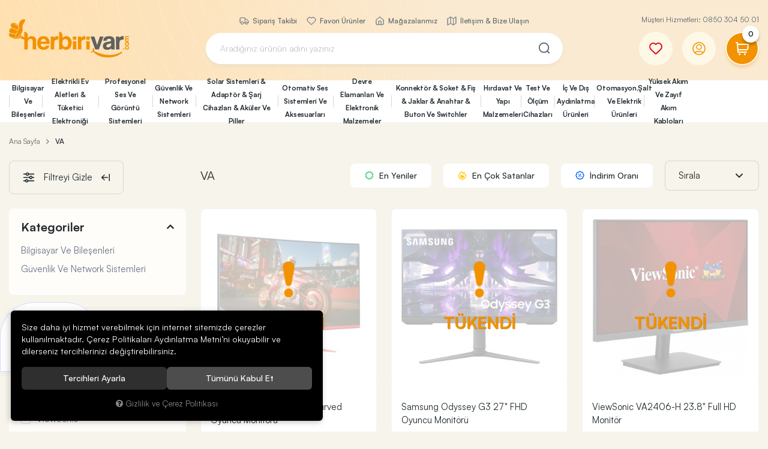

--- FILE ---
content_type: text/html; charset=UTF-8
request_url: https://www.herbirivar.com/va
body_size: 464894
content:
<!DOCTYPE html>
<html lang="tr" data-dir="ltr">
<head>
	<meta name="viewport" content="width=device-width, initial-scale=1.0, maximum-scale=1.0, user-scalable=no">
	<meta http-equiv="Content-Type" content="text/html; charset=utf-8">
	<!--[if lt IE 9]>
	<script src="//www.herbirivar.com/themes/cdn/v2/scripts/html5shiv.min.js"></script>
	<script src="//www.herbirivar.com/themes/cdn/v2/scripts/respond.min.js"></script>
	<![endif]-->
	<meta property="og:title" content="VA - Herbirivar / Aradığın Her Şey, Kampanyalı Fiyatlar, Hız ve Güvenle Kapında...">
	<meta property="og:description" content="VA - Herbirivar / Aradığın Her Şey, Kampanyalı Fiyatlar, Hız ve Güvenle Kapında...">
	<meta name="description" content="VA - Herbirivar / Aradığın Her Şey, Kampanyalı Fiyatlar, Hız ve Güvenle Kapında...">
	<meta name="keywords" content="va,enerom, herbirivar, enerom elektronik, herbirivar.com, herbirşeyvar, enerom sakarya">
	<meta name="robots" content="index,follow">
	<meta name="author" content="www.herbirivar.com">
	<meta name="msvalidate.01" content="">
	<meta name="yandex-verification" content="">
	<link rel="icon" href="//www.herbirivar.com/UserFiles/Fotograflar/favicon.png">
	<title>VA - Herbirivar / Aradığın Her Şey, Kampanyalı Fiyatlar, Hız ve Güvenle Kapında...</title>
	<link rel="canonical" href="https://www.herbirivar.com/va">
	<script>var curl = 'http://www.herbirivar.com', turl = '//www.herbirivar.com/themes/herbirivar', ModulName = 'Urun', ccurl = '//www.herbirivar.com', cdn = '//www.herbirivar.com/themes/cdn', VarsayilanResim = '//www.herbirivar.com/UserFiles/Fotograflar/thumbs/no-image.png', ParaBirimi = '', site = {"curl":"http:\/\/www.herbirivar.com","ModulName":"Urun","ccurl":"\/\/www.herbirivar.com","cdn":"\/\/www.herbirivar.com\/themes\/cdn","VarsayilanResim":"\/\/www.herbirivar.com\/UserFiles\/Fotograflar\/thumbs\/no-image.png","GecerliDil":"tr","VaryasyonlariListele":"0","ParaBirimi":"TRY","ParaBirimiSolIkon":"","ParaBirimiSagIkon":"<i class='fa fa-try'><\/i>","StokTakibi":"1","domain":"herbirivar.com","StoksuzFiyat":"0","GecerliUlke":null,"GecerliIl":null,"GecerliIlce":null,"GecerliMahalle":null,"mobil":false,"teklif":"0","AnonimFiyatGosterme":"0","isUser":false,"VEtiket":[],"kurye":"0","lurl":"\/\/www.herbirivar.com","GecerliBolge":null,"yuvarlama":"0","CerezMesaji":1,"cookies":{"google_ga":"cookies.marketing","google_ga4":"cookies.marketing","google_gtm":"cookies.marketing","criteo":"cookies.marketing","facebook_pixel":"cookies.marketing","google_adwords":"false"},"ayniSepet":false,"gucluSifre":0,"dhl":"0","google_ga":"","google_ga4":"G-K883FF8Z1L","google_gtm":"GTM-WXN5WHW","google_adwords":"","firma":"Herbirivar.com \/ Enerom Elektrik Elektronik A.\u015e.","firmaKisa":"Herbirivar","adresHarita":"0","stoksuzUrunNoIndex":0,"theme":"herbirivar"}, uye = {"mail":null,"adsoyad":null,"grup_id":null,"telif":0,"unvan":null,"vergi_no":null,"vergi_dairesi":null,"tckn":null,"tip":null,"nakitpuan":0,"nakitpuan_string":null,"smsIzin":null,"mailIzin":null,"bulten":null,"telefon":null}; var dil = {"cerezmesajitext":null,"cerezmesajikabul":null,"cerez1":"\u00c7erez Tercihleriniz"};</script>
	<script src="//www.herbirivar.com/themes/cdn/v2/jquery-3.6.0/jquery-3.6.0.min.js"></script>
	<script src="//www.herbirivar.com/themes/cdn/v2/scripts/kvkk.cookie.min.js?v=50878"></script>
	<link rel="stylesheet" href="//www.herbirivar.com/themes/herbirivar/css/css.demeti.min.css?v=50878"><script>
var TCNoZorunluDegil = 1;
</script><!-- Google Tag Manager -->
	<script>function backend_cookies_google_gtm1(){
if(!cookies.marketing){return;}

(function(w,d,s,l,i){w[l]=w[l]||[];w[l].push({'gtm.start':
	new Date().getTime(),event:'gtm.js'});var f=d.getElementsByTagName(s)[0],
	j=d.createElement(s),dl=l!='dataLayer'?'&l='+l:'';j.async=true;j.src=
	'https://www.googletagmanager.com/gtm.js?id='+i+dl;f.parentNode.insertBefore(j,f);
	})(window,document,'script','dataLayer','GTM-WXN5WHW');}
backend_cookies_google_gtm1();</script>
	<!-- End Google Tag Manager -->
<!-- Global site tag (gtag.js) - Google Analytics -->
	<script>
	function backend_cookies_google_ga41()
	{
		if (!cookies.marketing){return;}
		jQuery.ajax({url: 'https://www.googletagmanager.com/gtag/js?id=G-K883FF8Z1L', dataType: 'script', async: false});
		window.dataLayer = window.dataLayer || [];
		window.gtag = function(){dataLayer.push(arguments);}
		gtag('js', new Date());
		gtag('config', 'G-K883FF8Z1L');
	}
	
	backend_cookies_google_ga41();
	</script>
</head>
<body class="Urun">
<header class="main-header">
	<div class="container-fluid">
		<div class="header-inner-wrapper">
			<p class="mobile-cs visible-xs">Müşteri Hizmetleri: <a href="tel:yyy" data-number="0850 304 50 01" class="phone">0850 304 50 01</a></p>
			<div class="header-inner">
				<div class="logo">
					<a href="//www.herbirivar.com"><svg><use xlink:href="#logo"></use></svg></a>
				</div>
				<div class="search-wrapper">
<ul class="side-nav hidden-xs">
	
	<li><a href="https://www.herbirivar.com/siparislerim" target="_self"><img src="//www.herbirivar.com/UserFiles/Fotograflar/16x16/289-siparis-takibi-png-siparis-takibi.png" data-path="//www.herbirivar.com/UserFiles/Fotograflar/thumbs/289-siparis-takibi-png-siparis-takibi.png" width="16" height="16" alt="Sipariş Takibi"> Sipariş Takibi</a></li>
	
	<li><a href="/Favoriler" target="_self"><img src="//www.herbirivar.com/UserFiles/Fotograflar/16x16/290-favori-urunler-png-favori-urunler.png" data-path="//www.herbirivar.com/UserFiles/Fotograflar/thumbs/290-favori-urunler-png-favori-urunler.png" width="16" height="16" alt="Favori Ürünler"> Favori Ürünler</a></li>
	
	<li><a href="https://www.herbirivar.com/magazalarimiz" target="_self"><img src="//www.herbirivar.com/UserFiles/Fotograflar/16x16/291-magazalarimiz-png-magazalarimiz.png" data-path="//www.herbirivar.com/UserFiles/Fotograflar/thumbs/291-magazalarimiz-png-magazalarimiz.png" width="16" height="16" alt="Mağazalarımız"> Mağazalarımız</a></li>
	
	<li><a href="https://www.herbirivar.com/iletisim" target="_self"><img src="//www.herbirivar.com/UserFiles/Fotograflar/16x16/292-iletisim-png-iletisim.png" data-path="//www.herbirivar.com/UserFiles/Fotograflar/thumbs/292-iletisim-png-iletisim.png" width="16" height="16" alt="İletişim & Bize Ulaşın"> İletişim & Bize Ulaşın</a></li>
	
</ul>
<script>var KategoriID = "", MarkaID = "";</script>
<div class="search">
    <form id="AramaForm" action="/arama">
        <input type="text" name="Keyword" class="form-control" id="Kelime" value="" tabindex="1" autocomplete="off" placeholder="Aradığınız ürünün adını yazınız">
        <button id="SearchFormButton"><svg><use xlink:href="#search"></use></svg></button>
    </form>
</div>
</div>
				<div class="nav-col-wrapper">
					<p class="hidden-xs">Müşteri Hizmetleri: <a href="tel:yyy" data-number="0850 304 50 01" class="phone">0850 304 50 01</a></p>
					<div class="nav-col">
						<div class="favorites hidden-xs"><a href="//www.herbirivar.com/Favoriler"><svg><use xlink:href="#heart"></use></svg></a></div>
												<div class="account dropdown item" data-status="0">
							<div class="dropdown-toggle" type="button" data-toggle="dropdown">
								<div class="icon"><svg><use xlink:href="#user"></use></svg></div>
							</div>
							<div class="dropdown-menu">
								<div class="title"><span>Üyelik</span> <div class="dropdown-close"><svg><use xlink:href="#close"></use></svg></div></div>
								<ul>
									<li><a href="//www.herbirivar.com/giris"><svg><use xlink:href="#login"></use></svg><span>Giriş Yap</span></a></li>
									<li><a href="//www.herbirivar.com/yeni-uye"><svg><use xlink:href="#user2"></use></svg><span>Üye Ol</span></a></li>
								</ul>
							</div>
						</div>
						
						
						<div class="cart dropdown item">
							<div class="dropdown-toggle" type="button" data-toggle="dropdown">
								<div class="icon"><svg><use xlink:href="#cart"></use></svg></div>
								<div class="amount"></div>
							</div>
							<div class="dropdown-menu">
							</div>
						</div>
						<div class="main-nav-toggle">
							<svg class="open"><use xlink:href="#hamburger"></use></svg>
						</div>
					</div>
				</div>
			</div>
		</div>
	</div>
	<div class="main-nav-wrapper">
		<div class="main-nav-toggle">
			<div class="text">MENÜ</div>
			<div class="icon"><svg><use xlink:href="#close"></use></svg></div>
		</div>
		<div class="container-fluid">
			<nav class="main-nav">
				<div class="categories-nav">
    <ul class="list-unstyled">
                <li data-value="367">
            <a href="https://www.herbirivar.com/bilgisayar-ofis">Bilgisayar Ve Bileşenleri</a>
                        <i class="fa fa-angle-right" aria-hidden="true"></i>
            <div class="nav-sub">
                <div class="container-fluid">
                    <ul class="list-unstyled">
                                                <li data-value="860">
                            <a href="https://www.herbirivar.com/bilgisayar">Bilgisayar</a>
                                                        <i class="fa fa-angle-right" aria-hidden="true"></i>
                            <ul class="list-unstyled">
                                                                <li data-value="698">
                                    <a href="https://www.herbirivar.com/masaustu-bilgisayar">Masaüstü Bilgisayar</a>
                                    
                                </li>
                                
                                <li data-value="416">
                                    <a href="https://www.herbirivar.com/k/416/dizustu-bilgisayar">Dizüstü Bilgisayar</a>
                                    
                                </li>
                                
                                <li data-value="859">
                                    <a href="https://www.herbirivar.com/all-in-one-bilgisayar">All in One Bilgisayar</a>
                                    
                                </li>
                                
                                <li data-value="963">
                                    <a href="https://www.herbirivar.com/mini-bilgisayar">Mini Bilgisayar</a>
                                    
                                </li>
                                
                                <li data-value="653">
                                    <a href="https://www.herbirivar.com/tablet">Tablet </a>
                                    
                                </li>
                                
                            </ul>
                            
                        </li>
                        
                        <li data-value="66">
                            <a href="https://www.herbirivar.com/bilgisayar-bilesenleri">Bilgisayar Bileşenleri</a>
                                                        <i class="fa fa-angle-right" aria-hidden="true"></i>
                            <ul class="list-unstyled">
                                                                <li data-value="123">
                                    <a href="https://www.herbirivar.com/monitor">Monitör</a>
                                    
                                </li>
                                
                                <li data-value="80">
                                    <a href="https://www.herbirivar.com/anakart">Anakart</a>
                                    
                                </li>
                                
                                <li data-value="547">
                                    <a href="https://www.herbirivar.com/islemci">İşlemci</a>
                                    
                                </li>
                                
                                <li data-value="87">
                                    <a href="https://www.herbirivar.com/ram">Ram</a>
                                    
                                </li>
                                
                                <li data-value="83">
                                    <a href="https://www.herbirivar.com/harddiskler">Harddiskler</a>
                                    
                                </li>
                                
                                <li data-value="947">
                                    <a href="https://www.herbirivar.com/ssd-harddisk">SSD Harddisk</a>
                                    
                                </li>
                                
                                <li data-value="81">
                                    <a href="https://www.herbirivar.com/ekran-karti">Ekran Kartı</a>
                                    
                                </li>
                                
                                <li data-value="86">
                                    <a href="https://www.herbirivar.com/power-supply">Power Supply</a>
                                    
                                </li>
                                
                                <li data-value="84">
                                    <a href="https://www.herbirivar.com/kasa">Kasa</a>
                                    
                                </li>
                                
                            </ul>
                            
                        </li>
                        
                        <li data-value="430">
                            <a href="https://www.herbirivar.com/k/430/yazilim-urunleri">Yazılım Ürünleri</a>
                                                        <i class="fa fa-angle-right" aria-hidden="true"></i>
                            <ul class="list-unstyled">
                                                                <li data-value="431">
                                    <a href="https://www.herbirivar.com/k/431/antivirus-programlari">Antivirüs Programları</a>
                                    
                                </li>
                                
                                <li data-value="432">
                                    <a href="https://www.herbirivar.com/k/432/bilgisayar-isletim-sistemleri">Bilgisayar İşletim Sistemleri</a>
                                    
                                </li>
                                
                            </ul>
                            
                        </li>
                        
                        <li data-value="1221">
                            <a href="https://www.herbirivar.com/cevre-bilisimleri">Çevre Birimleri</a>
                                                        <i class="fa fa-angle-right" aria-hidden="true"></i>
                            <ul class="list-unstyled">
                                                                <li data-value="120">
                                    <a href="https://www.herbirivar.com/klavye">Klavye</a>
                                    
                                </li>
                                
                                <li data-value="352">
                                    <a href="https://www.herbirivar.com/klavye-mouse-setleri">Klavye, Mouse Setleri</a>
                                    
                                </li>
                                
                                <li data-value="354">
                                    <a href="https://www.herbirivar.com/mouse">Mouse</a>
                                    
                                </li>
                                
                                <li data-value="125">
                                    <a href="https://www.herbirivar.com/hoparlor-speaker">Hoparlör - Speaker</a>
                                    
                                </li>
                                
                                <li data-value="129">
                                    <a href="https://www.herbirivar.com/webcam">Webcam</a>
                                    
                                </li>
                                
                                <li data-value="122">
                                    <a href="https://www.herbirivar.com/mikrofon">Mikrofon</a>
                                    
                                </li>
                                
                                <li data-value="88">
                                    <a href="https://www.herbirivar.com/ses-karti">Ses Kartı</a>
                                    
                                </li>
                                
                                <li data-value="119">
                                    <a href="https://www.herbirivar.com/kart-okuyucu">Kart Okuyucu</a>
                                    
                                </li>
                                
                                <li data-value="118">
                                    <a href="https://www.herbirivar.com/harddisk-kutusu">Harddisk Kutusu</a>
                                    
                                </li>
                                
                                <li data-value="697">
                                    <a href="https://www.herbirivar.com/harici-optic-surucu">Harici Optic Sürücü</a>
                                    
                                </li>
                                
                                <li data-value="85">
                                    <a href="https://www.herbirivar.com/pci-pcmcia-kartlar">PCI,  PCMCIA Kartlar</a>
                                    
                                </li>
                                
                            </ul>
                            
                        </li>
                        
                        <li data-value="353">
                            <a href="https://www.herbirivar.com/kulaklik">Kulaklık</a>
                                                        <i class="fa fa-angle-right" aria-hidden="true"></i>
                            <ul class="list-unstyled">
                                                                <li data-value="1223">
                                    <a href="https://www.herbirivar.com/kulaklik-kulak-ici">Kulak İçi</a>
                                    
                                </li>
                                
                                <li data-value="1226">
                                    <a href="https://www.herbirivar.com/kulak-ustu-kulaklik">Kulak Üstü Kulaklık</a>
                                    
                                </li>
                                
                                <li data-value="1227">
                                    <a href="https://www.herbirivar.com/kulak-ustu-kulaklik-0">Kulaklık Aksesuarları</a>
                                    
                                </li>
                                
                            </ul>
                            
                        </li>
                        
                        <li data-value="30">
                            <a href="https://www.herbirivar.com/hobi-oyun-konsollari">Hobi & Oyun Konsolları</a>
                                                        <i class="fa fa-angle-right" aria-hidden="true"></i>
                            <ul class="list-unstyled">
                                                                <li data-value="214">
                                    <a href="https://www.herbirivar.com/k/214/oyun-kollari">Oyun Kolları</a>
                                    
                                </li>
                                
                                <li data-value="89">
                                    <a href="https://www.herbirivar.com/direksiyon-setleri">Direksiyon Setleri</a>
                                    
                                </li>
                                
                                <li data-value="90">
                                    <a href="https://www.herbirivar.com/oyun-aksesuarlari">Oyun Aksesuarları</a>
                                    
                                </li>
                                
                            </ul>
                            
                        </li>
                        
                        <li data-value="73">
                            <a href="https://www.herbirivar.com/cevirici-ve-coklayicilar">Çevirici ve Çoklayıcılar</a>
                                                        <i class="fa fa-angle-right" aria-hidden="true"></i>
                            <ul class="list-unstyled">
                                                                <li data-value="949">
                                    <a href="https://www.herbirivar.com/ceviriciler">Çeviriciler</a>
                                    
                                </li>
                                
                                <li data-value="950">
                                    <a href="https://www.herbirivar.com/coklayicilar">Çoklayıcılar</a>
                                    
                                </li>
                                
                                <li data-value="113">
                                    <a href="https://www.herbirivar.com/kvm-switch">Extenderler</a>
                                    
                                </li>
                                
                            </ul>
                            
                        </li>
                        
                        <li data-value="71">
                            <a href="https://www.herbirivar.com/veri-depolama">Veri Depolama</a>
                                                        <i class="fa fa-angle-right" aria-hidden="true"></i>
                            <ul class="list-unstyled">
                                                                <li data-value="104">
                                    <a href="https://www.herbirivar.com/hafiza-kartlari">Hafıza Kartları</a>
                                    
                                </li>
                                
                                <li data-value="701">
                                    <a href="https://www.herbirivar.com/k/701/qnap-veri-depolama">Qnap Veri Depolama</a>
                                    
                                </li>
                                
                                <li data-value="105">
                                    <a href="https://www.herbirivar.com/tasinabilir-disk">Taşınabilir Disk</a>
                                    
                                </li>
                                
                                <li data-value="106">
                                    <a href="https://www.herbirivar.com/usb-bellek">USB Bellek</a>
                                    
                                </li>
                                
                            </ul>
                            
                        </li>
                        
                        <li data-value="1304">
                            <a href="https://www.herbirivar.com/notebook-aksesuarlari-0">Notebook Aksesuarları</a>
                                                        <i class="fa fa-angle-right" aria-hidden="true"></i>
                            <ul class="list-unstyled">
                                                                <li data-value="31">
                                    <a href="https://www.herbirivar.com/notebook-aksesuarlari">Notebook Çantaları</a>
                                    
                                </li>
                                
                                <li data-value="1306">
                                    <a href="https://www.herbirivar.com/notebook-sogutuculari">Notebook Soğutucuları</a>
                                    
                                </li>
                                
                                <li data-value="1305">
                                    <a href="https://www.herbirivar.com/notebook-adaptorleri">Notebook Adaptörleri</a>
                                    
                                </li>
                                
                                <li data-value="1307">
                                    <a href="https://www.herbirivar.com/notebook-aksesuarlari-notebook-aksesuarlari">Notebook Aksesuarları</a>
                                    
                                </li>
                                
                            </ul>
                            
                        </li>
                        
                        <li data-value="227">
                            <a href="https://www.herbirivar.com/baski-cozumleri-227">Baskı Çözümleri</a>
                                                        <i class="fa fa-angle-right" aria-hidden="true"></i>
                            <ul class="list-unstyled">
                                                                <li data-value="110">
                                    <a href="https://www.herbirivar.com/tankli-murekkepli-yazici">Mürekkep Püskürtmeli Yazıcı</a>
                                    
                                </li>
                                
                                <li data-value="1308">
                                    <a href="https://www.herbirivar.com/tankli-yazici">Tanklı Yazıcı</a>
                                    
                                </li>
                                
                                <li data-value="108">
                                    <a href="https://www.herbirivar.com/lazer-yazici">Lazer Yazıcı</a>
                                    
                                </li>
                                
                                <li data-value="72">
                                    <a href="https://www.herbirivar.com/yazicilar">Nokta Vuruşlu Yazıcılar</a>
                                    
                                </li>
                                
                                <li data-value="1001">
                                    <a href="https://www.herbirivar.com/tarayicilar-0">Tarayıcılar</a>
                                    
                                </li>
                                
                                <li data-value="107">
                                    <a href="https://www.herbirivar.com/kartus-ve-toner">Toner Ve Mürekkepler</a>
                                    
                                </li>
                                
                                <li data-value="1002">
                                    <a href="https://www.herbirivar.com/baski-cozumleri-aksesuarlar">Aksesuarlar</a>
                                    
                                </li>
                                
                            </ul>
                            
                        </li>
                        
                        <li data-value="351">
                            <a href="https://www.herbirivar.com/barkod-urunleri">Barkod Ürünleri/El Terminali</a>
                                                        <i class="fa fa-angle-right" aria-hidden="true"></i>
                            <ul class="list-unstyled">
                                                                <li data-value="962">
                                    <a href="https://www.herbirivar.com/dokunmatik-postlar">Dokunmatik Postlar</a>
                                    
                                </li>
                                
                                <li data-value="355">
                                    <a href="https://www.herbirivar.com/barkod-okuyucu">Barkod Okuyucu</a>
                                    
                                </li>
                                
                                <li data-value="1020">
                                    <a href="https://www.herbirivar.com/barkod-yazicisi">Fiş Yazıcısı</a>
                                    
                                </li>
                                
                                <li data-value="356">
                                    <a href="https://www.herbirivar.com/fis-yazici">Barkod Yazıcısı</a>
                                    
                                </li>
                                
                                <li data-value="1047">
                                    <a href="https://www.herbirivar.com/el-terminali">El Terminali</a>
                                    
                                </li>
                                
                                <li data-value="966">
                                    <a href="https://www.herbirivar.com/barkod-muhtelif-urunler">Barkod Mühtelif Ürünler</a>
                                    
                                </li>
                                
                            </ul>
                            
                        </li>
                        
                        <li data-value="420">
                            <a href="https://www.herbirivar.com/telefon-kablosu">Telefon Kablo Ve Soketleri</a>
                                                        <i class="fa fa-angle-right" aria-hidden="true"></i>
                            <ul class="list-unstyled">
                                                                <li data-value="1231">
                                    <a href="https://www.herbirivar.com/telefon-kablolari">Telefon Kabloları</a>
                                    
                                </li>
                                
                                <li data-value="1232">
                                    <a href="https://www.herbirivar.com/telefon-soketleri">Telefon Soketleri</a>
                                    
                                </li>
                                
                            </ul>
                            
                        </li>
                        
                        <li data-value="301">
                            <a href="https://www.herbirivar.com/bilgisayar-kablolari">Bilgisayar Kabloları</a>
                                                        <i class="fa fa-angle-right" aria-hidden="true"></i>
                            <ul class="list-unstyled">
                                                                <li data-value="306">
                                    <a href="https://www.herbirivar.com/k/306/usb-kablo">USB Kablo</a>
                                    
                                </li>
                                
                                <li data-value="307">
                                    <a href="https://www.herbirivar.com/k/307/yazici-kablolari">Yazıcı Kabloları</a>
                                    
                                </li>
                                
                                <li data-value="847">
                                    <a href="https://www.herbirivar.com/veri-transfer-yazici-kablolari">Veri Transfer / Yazıcı Kabloları</a>
                                    
                                </li>
                                
                                <li data-value="305">
                                    <a href="https://www.herbirivar.com/k/305/rs232-kablolar">RS232 Kablolar</a>
                                    
                                </li>
                                
                            </ul>
                            
                        </li>
                        
                        <li data-value="223">
                            <a href="https://www.herbirivar.com/power-kablosu">Bilgisayar Power Kablosu</a>
                                                        <i class="fa fa-angle-right" aria-hidden="true"></i>
                            <ul class="list-unstyled">
                                                                <li data-value="304">
                                    <a href="https://www.herbirivar.com/power-kablolari">Power Kabloları</a>
                                    
                                </li>
                                
                                <li data-value="418">
                                    <a href="https://www.herbirivar.com/k/418/notebook-power-kablosu">Notebook Power Kablosu</a>
                                    
                                </li>
                                
                                <li data-value="303">
                                    <a href="https://www.herbirivar.com/k/303/harddisk-kablolari">Harddisk Kabloları</a>
                                    
                                </li>
                                
                            </ul>
                            
                        </li>
                        
                        <li data-value="302">
                            <a href="https://www.herbirivar.com/ses-ve-goruntu-kablolari">Görüntü Kabloları</a>
                                                        <i class="fa fa-angle-right" aria-hidden="true"></i>
                            <ul class="list-unstyled">
                                                                <li data-value="310">
                                    <a href="https://www.herbirivar.com/k/310/hdmi-kablolar">HDMI Kablolar</a>
                                    
                                </li>
                                
                                <li data-value="308">
                                    <a href="https://www.herbirivar.com/k/308/displayport-kablolar">Displayport Kablolar</a>
                                    
                                </li>
                                
                                <li data-value="314">
                                    <a href="https://www.herbirivar.com/k/314/vga-kablolar">VGA Kablolar</a>
                                    
                                </li>
                                
                                <li data-value="312">
                                    <a href="https://www.herbirivar.com/skart-ve-video-kablolari">Skart Ve Video Kabloları</a>
                                    
                                </li>
                                
                            </ul>
                            
                        </li>
                        
                        <li data-value="1451">
                            <a href="https://www.herbirivar.com/teknogreen-tk-cat06m">Network Kablosu Ve Soketleri</a>
                                                        <i class="fa fa-angle-right" aria-hidden="true"></i>
                            <ul class="list-unstyled">
                                                                <li data-value="1583">
                                    <a href="https://www.herbirivar.com/poe-enjoktor">Poe Enjoktör</a>
                                    
                                </li>
                                
                                <li data-value="1452">
                                    <a href="https://www.herbirivar.com/network-kablosu-ve-soketleri">Cat6 Kablolar</a>
                                    
                                </li>
                                
                                <li data-value="1453">
                                    <a href="https://www.herbirivar.com/network-soketleri">Network Soketleri</a>
                                    
                                </li>
                                
                                <li data-value="1454">
                                    <a href="https://www.herbirivar.com/network-aksesuarlari-0">Network Aksesuarları</a>
                                    
                                </li>
                                
                            </ul>
                            
                        </li>
                        
                        <li data-value="419">
                            <a href="https://www.herbirivar.com/seslendirme-kablosu">Ses Kablosu</a>
                                                        <i class="fa fa-angle-right" aria-hidden="true"></i>
                            <ul class="list-unstyled">
                                                                <li data-value="311">
                                    <a href="https://www.herbirivar.com/rca-kablolar">RCA Kablolar</a>
                                    
                                </li>
                                
                                <li data-value="313">
                                    <a href="https://www.herbirivar.com/stereo-kablolar">Stereo Kablolar</a>
                                    
                                </li>
                                
                                <li data-value="1230">
                                    <a href="https://www.herbirivar.com/seslendirme-kablosu-0">Seslendirme Kablosu</a>
                                    
                                </li>
                                
                            </ul>
                            
                        </li>
                        
                        <li data-value="24">
                            <a href="https://www.herbirivar.com/aksesuarlar-0">Aksesuarlar</a>
                                                        <i class="fa fa-angle-right" aria-hidden="true"></i>
                            <ul class="list-unstyled">
                                                                <li data-value="955">
                                    <a href="https://www.herbirivar.com/monitor-aski-aparati">Monitör Askı Aparatı</a>
                                    
                                </li>
                                
                                <li data-value="32">
                                    <a href="https://www.herbirivar.com/tablet-pc-aksesuarlari">Tablet Pc Aksesuarları</a>
                                    
                                </li>
                                
                                <li data-value="78">
                                    <a href="https://www.herbirivar.com/hesap-makinalari">Hesap Makinaları</a>
                                    
                                </li>
                                
                                <li data-value="76">
                                    <a href="https://www.herbirivar.com/cd-dvd">CD-DVD-Kamera Kaseti Ve Çantaları</a>
                                    
                                </li>
                                
                                <li data-value="77">
                                    <a href="https://www.herbirivar.com/diger-bilgisayar-malzemeleri">Diğer Bilgisayar Malzemeleri</a>
                                    
                                </li>
                                
                            </ul>
                            
                        </li>
                        
                    </ul>
                </div>
            </div>
            
        </li>
        
        <li data-value="366">
            <a href="https://www.herbirivar.com/tuketici-ve-diger-elektronik-urunler">Elektrikli Ev Aletleri & Tüketici Elektroniği</a>
                        <i class="fa fa-angle-right" aria-hidden="true"></i>
            <div class="nav-sub">
                <div class="container-fluid">
                    <ul class="list-unstyled">
                                                <li data-value="1085">
                            <a href="https://www.herbirivar.com/cep-telefon">Cep Telefon Ve Aksesuarları</a>
                                                        <i class="fa fa-angle-right" aria-hidden="true"></i>
                            <ul class="list-unstyled">
                                                                <li data-value="1088">
                                    <a href="https://www.herbirivar.com/cep-telefonu">Cep Telefonu</a>
                                    
                                </li>
                                
                                <li data-value="1086">
                                    <a href="https://www.herbirivar.com/cep-telefonu-sarj-kablolari">Cep Telefonu Şarj Kabloları</a>
                                    
                                </li>
                                
                                <li data-value="1087">
                                    <a href="https://www.herbirivar.com/cep-telefonu-sarj-adaptorleri-0">Cep Telefonu Şarj Adaptörleri</a>
                                    
                                </li>
                                
                                <li data-value="1237">
                                    <a href="https://www.herbirivar.com/cep-telefonu-kulakliklari">Cep Telefonu Kulaklıkları</a>
                                    
                                </li>
                                
                                <li data-value="1090">
                                    <a href="https://www.herbirivar.com/powerbank">Powerbank</a>
                                    
                                </li>
                                
                                <li data-value="1238">
                                    <a href="https://www.herbirivar.com/cep-telefonu-oyun-konusullar">Cep Telefonu Oyun Konusullar</a>
                                    
                                </li>
                                
                                <li data-value="1089">
                                    <a href="https://www.herbirivar.com/cep-telefonu-aksesu">Cep Telefonu Aksesuarları</a>
                                    
                                </li>
                                
                            </ul>
                            
                        </li>
                        
                        <li data-value="225">
                            <a href="https://www.herbirivar.com/tv-goruntu-sistemleri">Tv Görüntü Sistemleri</a>
                                                        <i class="fa fa-angle-right" aria-hidden="true"></i>
                            <ul class="list-unstyled">
                                                                <li data-value="422">
                                    <a href="https://www.herbirivar.com/k/422/led-televizyon">Led Televizyon</a>
                                    
                                </li>
                                
                                <li data-value="945">
                                    <a href="https://www.herbirivar.com/tv-box">Tv Android Box</a>
                                    
                                </li>
                                
                                <li data-value="322">
                                    <a href="https://www.herbirivar.com/k/322/medya-oynaticilar">Medya Oynatıcılar</a>
                                    
                                </li>
                                
                            </ul>
                            
                        </li>
                        
                        <li data-value="319">
                            <a href="https://www.herbirivar.com/aksesuar-ve-aparatlar">Aksesuar ve Aparatlar</a>
                                                        <i class="fa fa-angle-right" aria-hidden="true"></i>
                            <ul class="list-unstyled">
                                                                <li data-value="325">
                                    <a href="https://www.herbirivar.com/tv-ve-monitor-aski-aparatlari">TV Ve Monitör Askı Aparatları</a>
                                    
                                </li>
                                
                                <li data-value="326">
                                    <a href="https://www.herbirivar.com/k/326/temizleme-seti">Temizleme Seti</a>
                                    
                                </li>
                                
                                <li data-value="324">
                                    <a href="https://www.herbirivar.com/k/324/diger-aksesuarlar">Diğer Aksesuarlar</a>
                                    
                                </li>
                                
                            </ul>
                            
                        </li>
                        
                        <li data-value="323">
                            <a href="https://www.herbirivar.com/uydu-sistemleri">Uydu Sistemleri</a>
                                                        <i class="fa fa-angle-right" aria-hidden="true"></i>
                            <ul class="list-unstyled">
                                                                <li data-value="345">
                                    <a href="https://www.herbirivar.com/k/345/uydu-alicilari">Uydu Alıcıları</a>
                                    
                                </li>
                                
                                <li data-value="340">
                                    <a href="https://www.herbirivar.com/k/340/lnb">LNB</a>
                                    
                                </li>
                                
                                <li data-value="341">
                                    <a href="https://www.herbirivar.com/k/341/santraller">Santraller</a>
                                    
                                </li>
                                
                                <li data-value="1222">
                                    <a href="https://www.herbirivar.com/canak-anten">Uydu Çanak Anten</a>
                                    
                                </li>
                                
                                <li data-value="346">
                                    <a href="https://www.herbirivar.com/k/346/uydu-yon-bulucu">Uydu Yön Bulucu</a>
                                    
                                </li>
                                
                                <li data-value="344">
                                    <a href="https://www.herbirivar.com/k/344/uydu-aksesuarlari">Uydu Aksesuarları</a>
                                    
                                </li>
                                
                                <li data-value="342">
                                    <a href="https://www.herbirivar.com/tv-ustu-anten-ve-cati-anteni">Tv Üstü Anten Ve Çatı Anteni</a>
                                    
                                </li>
                                
                                <li data-value="343">
                                    <a href="https://www.herbirivar.com/k/343/uydu-anten-kablolari">Uydu, Anten Kabloları</a>
                                    
                                </li>
                                
                            </ul>
                            
                        </li>
                        
                        <li data-value="321">
                            <a href="https://www.herbirivar.com/kumanda-cesitleri">Kumanda Çeşitleri</a>
                                                        <i class="fa fa-angle-right" aria-hidden="true"></i>
                            <ul class="list-unstyled">
                                                                <li data-value="337">
                                    <a href="https://www.herbirivar.com/k/337/uydu-kumandalari">Uydu Kumandaları</a>
                                    
                                </li>
                                
                                <li data-value="336">
                                    <a href="https://www.herbirivar.com/k/336/tv-kumandalari">TV Kumandaları</a>
                                    
                                </li>
                                
                                <li data-value="332">
                                    <a href="https://www.herbirivar.com/k/332/akilli-kumandalar">Akıllı Kumandalar</a>
                                    
                                </li>
                                
                                <li data-value="334">
                                    <a href="https://www.herbirivar.com/k/334/klima-kumandalari">Klima Kumandaları</a>
                                    
                                </li>
                                
                                <li data-value="1011">
                                    <a href="https://www.herbirivar.com/kumanda-cesitleri-aksesuarlar">Aksesuarlar</a>
                                    
                                </li>
                                
                            </ul>
                            
                        </li>
                        
                        <li data-value="320">
                            <a href="https://www.herbirivar.com/ev-sinema-sistemleri">Ev Sinema Sistemleri</a>
                                                        <i class="fa fa-angle-right" aria-hidden="true"></i>
                            <ul class="list-unstyled">
                                                                <li data-value="1012">
                                    <a href="https://www.herbirivar.com/1-1-bilgisayar-speaker">1+1 Bilgisayar Speaker</a>
                                    
                                </li>
                                
                                <li data-value="327">
                                    <a href="https://www.herbirivar.com/k/327/2-1-ses-sistemi">2+1 Ses Sistemi</a>
                                    
                                </li>
                                
                                <li data-value="328">
                                    <a href="https://www.herbirivar.com/k/328/5-1-ses-sistemi">5+1 Ses Sistemi</a>
                                    
                                </li>
                                
                                <li data-value="1013">
                                    <a href="https://www.herbirivar.com/7-1-ses-sistemi">7+1 Ses Sistemi</a>
                                    
                                </li>
                                
                                <li data-value="1014">
                                    <a href="https://www.herbirivar.com/soundbar">Soundbarlar</a>
                                    
                                </li>
                                
                                <li data-value="329">
                                    <a href="https://www.herbirivar.com/k/329/muzik-kutulari">Müzik Kutuları</a>
                                    
                                </li>
                                
                                <li data-value="331">
                                    <a href="https://www.herbirivar.com/k/331/radyolar">Radyolar</a>
                                    
                                </li>
                                
                                <li data-value="330">
                                    <a href="https://www.herbirivar.com/k/330/muzik-seti">Müzik Seti</a>
                                    
                                </li>
                                
                            </ul>
                            
                        </li>
                        
                        <li data-value="315">
                            <a href="https://www.herbirivar.com/telsiz-veya-kablolu-telefonlar">Haberleşme ve İletişim Çözümleri</a>
                                                        <i class="fa fa-angle-right" aria-hidden="true"></i>
                            <ul class="list-unstyled">
                                                                <li data-value="1220">
                                    <a href="https://www.herbirivar.com/telefon-santralleri">Telefon Santralleri</a>
                                    
                                </li>
                                
                                <li data-value="316">
                                    <a href="https://www.herbirivar.com/analog-telefonlar">Analog Dect Telsiz Telefonlar</a>
                                    
                                </li>
                                
                                <li data-value="1218">
                                    <a href="https://www.herbirivar.com/dect-telefonlar">Analog Kablolu Telefonlar</a>
                                    
                                </li>
                                
                                <li data-value="317">
                                    <a href="https://www.herbirivar.com/pmr-telsizler">PMR Telsizler</a>
                                    
                                </li>
                                
                                <li data-value="1219">
                                    <a href="https://www.herbirivar.com/masaustu-ip-sip-telefonlar">Masaüstü IP (SIP) Telefonlar</a>
                                    
                                </li>
                                
                                <li data-value="554">
                                    <a href="https://www.herbirivar.com/ip-telefonlar">IP Dect Telefonlar</a>
                                    
                                </li>
                                
                                <li data-value="1021">
                                    <a href="https://www.herbirivar.com/telsiz-ve-telefon-aksesuarlari">Telsiz Ve Telefon Aksesuarları</a>
                                    
                                </li>
                                
                                <li data-value="1228">
                                    <a href="https://www.herbirivar.com/telefon-ve-telsiz-kulakliklari">Telefon Ve Telsiz Kulaklıkları</a>
                                    
                                </li>
                                
                            </ul>
                            
                        </li>
                        
                        <li data-value="229">
                            <a href="https://www.herbirivar.com/elektrikli-isitici">Elektrikli Isıtıcı</a>
                                                        <i class="fa fa-angle-right" aria-hidden="true"></i>
                            <ul class="list-unstyled">
                                                                <li data-value="1037">
                                    <a href="https://www.herbirivar.com/dikey-isiticilar">Fanlı Isıtıcılar</a>
                                    
                                </li>
                                
                                <li data-value="1038">
                                    <a href="https://www.herbirivar.com/yatay-isitici">Dikey Isıtıcılar</a>
                                    
                                </li>
                                
                                <li data-value="1039">
                                    <a href="https://www.herbirivar.com/fanli-isiticilar">Şömine Isıtıcılar</a>
                                    
                                </li>
                                
                                <li data-value="231">
                                    <a href="https://www.herbirivar.com/ayak-tipi-isiticilar">Konvektör Isıtıcı</a>
                                    
                                </li>
                                
                                <li data-value="1303">
                                    <a href="https://www.herbirivar.com/radyator-isitici">Radyatör Isıtıcı</a>
                                    
                                </li>
                                
                                <li data-value="230">
                                    <a href="https://www.herbirivar.com/k/230/isitici-rezistans-teli-aksesuar">Isıtıcı Rezistans Teli,  Aksesuar</a>
                                    
                                </li>
                                
                            </ul>
                            
                        </li>
                        
                        <li data-value="1036">
                            <a href="https://www.herbirivar.com/vantilator">Vantilatör ve İklimlendirme Cihazları</a>
                                                        <i class="fa fa-angle-right" aria-hidden="true"></i>
                            <ul class="list-unstyled">
                                                                <li data-value="64">
                                    <a href="https://www.herbirivar.com/vantilator-ve-iklimlendirme-cihazlari">Vantilatör</a>
                                    
                                </li>
                                
                                <li data-value="1035">
                                    <a href="https://www.herbirivar.com/klimalar">Klimalar</a>
                                    
                                </li>
                                
                            </ul>
                            
                        </li>
                        
                        <li data-value="56">
                            <a href="https://www.herbirivar.com/elektrikli-ev-aletleri">Elektrikli Ev Aletleri</a>
                                                        <i class="fa fa-angle-right" aria-hidden="true"></i>
                            <ul class="list-unstyled">
                                                                <li data-value="559">
                                    <a href="https://www.herbirivar.com/elektrikli-supurgeler">Elektrikli Süpürgeler</a>
                                    
                                </li>
                                
                                <li data-value="560">
                                    <a href="https://www.herbirivar.com/sarjli-supurgeler">Şarjlı Süpürgeler</a>
                                    
                                </li>
                                
                            </ul>
                            
                        </li>
                        
                        <li data-value="57">
                            <a href="https://www.herbirivar.com/elektrikli-mutfak-aletleri">Elektrikli Mutfak Aletleri</a>
                                                        <i class="fa fa-angle-right" aria-hidden="true"></i>
                            <ul class="list-unstyled">
                                                                <li data-value="960">
                                    <a href="https://www.herbirivar.com/airfryer">Airfryer</a>
                                    
                                </li>
                                
                                <li data-value="61">
                                    <a href="https://www.herbirivar.com/kettle-su-isitici">Kettle, Su ısıtıcı</a>
                                    
                                </li>
                                
                            </ul>
                            
                        </li>
                        
                        <li data-value="1069">
                            <a href="https://www.herbirivar.com/sinek-olduruculer">Sinek Öldürücüler</a>
                            
                        </li>
                        
                        <li data-value="63">
                            <a href="https://www.herbirivar.com/su-sebili">Su Sebili</a>
                            
                        </li>
                        
                        <li data-value="657">
                            <a href="https://www.herbirivar.com/sofben">Şofben</a>
                            
                        </li>
                        
                        <li data-value="299">
                            <a href="https://www.herbirivar.com/kisisel-bakim">Kişisel Bakım</a>
                                                        <i class="fa fa-angle-right" aria-hidden="true"></i>
                            <ul class="list-unstyled">
                                                                <li data-value="189">
                                    <a href="https://www.herbirivar.com/k/189/sac-kurutma-makinalari">Saç Kurutma Makinaları</a>
                                    
                                </li>
                                
                                <li data-value="300">
                                    <a href="https://www.herbirivar.com/k/300/sac-sakal-kesim-makineleri">Saç, Sakal Kesim Makineleri</a>
                                    
                                </li>
                                
                                <li data-value="191">
                                    <a href="https://www.herbirivar.com/k/191/burun-kulak-tuy-alma">Burun Kulak Tüy Alma</a>
                                    
                                </li>
                                
                                <li data-value="60">
                                    <a href="https://www.herbirivar.com/baskul">Baskül</a>
                                    
                                </li>
                                
                            </ul>
                            
                        </li>
                        
                        <li data-value="942">
                            <a href="https://www.herbirivar.com/elektrikli-scooter">Elektrikli Motor-Bisiklet Ve Scooter </a>
                                                        <i class="fa fa-angle-right" aria-hidden="true"></i>
                            <ul class="list-unstyled">
                                                                <li data-value="1214">
                                    <a href="https://www.herbirivar.com/elektrikli-motor">Elektrikli Motor</a>
                                    
                                </li>
                                
                                <li data-value="1213">
                                    <a href="https://www.herbirivar.com/sco"> Scooter</a>
                                    
                                </li>
                                
                                <li data-value="1212">
                                    <a href="https://www.herbirivar.com/bisklet">Bisiklet</a>
                                    
                                </li>
                                
                            </ul>
                            
                        </li>
                        
                        <li data-value="655">
                            <a href="https://www.herbirivar.com/tansiyon-aleti">Tansiyon Aleti</a>
                            
                        </li>
                        
                        <li data-value="881">
                            <a href="https://www.herbirivar.com/diger">Diğer Elektrik Ev Aletleri</a>
                            
                        </li>
                        
                        <li data-value="181">
                            <a href="https://www.herbirivar.com/diger-elektronik-urunler">Diğer Elektronik Ürünler</a>
                                                        <i class="fa fa-angle-right" aria-hidden="true"></i>
                            <ul class="list-unstyled">
                                                                <li data-value="941">
                                    <a href="https://www.herbirivar.com/akilli-saatler">Akıllı Saatler</a>
                                    
                                </li>
                                
                                <li data-value="699">
                                    <a href="https://www.herbirivar.com/aksiyon-kamera">Aksiyon Kamera</a>
                                    
                                </li>
                                
                                <li data-value="659">
                                    <a href="https://www.herbirivar.com/ses-kayit-cihazi">Ses Kayıt Cihazı</a>
                                    
                                </li>
                                
                                <li data-value="522">
                                    <a href="https://www.herbirivar.com/k/522/kronometre">Kronometre</a>
                                    
                                </li>
                                
                                <li data-value="187">
                                    <a href="https://www.herbirivar.com/k/187/dijital-saatler">Dijital Saatler</a>
                                    
                                </li>
                                
                            </ul>
                            
                        </li>
                        
                    </ul>
                </div>
            </div>
            
        </li>
        
        <li data-value="965">
            <a href="https://www.herbirivar.com/profesyonel-ses-sistemleri">Profesyonel Ses Ve Görüntü Sistemleri</a>
                        <i class="fa fa-angle-right" aria-hidden="true"></i>
            <div class="nav-sub">
                <div class="container-fluid">
                    <ul class="list-unstyled">
                                                <li data-value="1259">
                            <a href="https://www.herbirivar.com/led-panel-ve-monitorler">Led Panel Ve Monitörler</a>
                                                        <i class="fa fa-angle-right" aria-hidden="true"></i>
                            <ul class="list-unstyled">
                                                                <li data-value="1260">
                                    <a href="https://www.herbirivar.com/led-panel">Led Panel Ekran Sistemleri</a>
                                    
                                </li>
                                
                                <li data-value="1262">
                                    <a href="https://www.herbirivar.com/moduler-videowall-ekranlar">Modüler Videowall Ekranlar</a>
                                    
                                </li>
                                
                                <li data-value="1263">
                                    <a href="https://www.herbirivar.com/canli-yayin-kameralari">Canlı Yayın Kameraları</a>
                                    
                                </li>
                                
                                <li data-value="1267">
                                    <a href="https://www.herbirivar.com/video-kontrol">Video Kontrol</a>
                                    
                                </li>
                                
                                <li data-value="1264">
                                    <a href="https://www.herbirivar.com/canli-yayin-kameralari-0">Encoder Kartlar</a>
                                    
                                </li>
                                
                                <li data-value="1265">
                                    <a href="https://www.herbirivar.com/switcher-streamer">Switcher Ve Streamer</a>
                                    
                                </li>
                                
                                <li data-value="1261">
                                    <a href="https://www.herbirivar.com/led-panel-aksesuarlari-0">Led Panel Aksesuarları</a>
                                    
                                </li>
                                
                            </ul>
                            
                        </li>
                        
                        <li data-value="967">
                            <a href="https://www.herbirivar.com/projeksiyonlar">Projeksiyonlar</a>
                                                        <i class="fa fa-angle-right" aria-hidden="true"></i>
                            <ul class="list-unstyled">
                                                                <li data-value="102">
                                    <a href="https://www.herbirivar.com/projeksiyon-cihazlari">Projeksiyon Cihazları</a>
                                    
                                </li>
                                
                                <li data-value="1022">
                                    <a href="https://www.herbirivar.com/projeksiyon-perdeleri">Projeksiyon Perdeleri</a>
                                    
                                </li>
                                
                                <li data-value="1268">
                                    <a href="https://www.herbirivar.com/kablosuz-sunum-cihazlari">Kablosuz Sunum Cihazları</a>
                                    
                                </li>
                                
                                <li data-value="101">
                                    <a href="https://www.herbirivar.com/projeksiyon-aksesuarlari">Projeksiyon Aksesuarları</a>
                                    
                                </li>
                                
                            </ul>
                            
                        </li>
                        
                        <li data-value="1283">
                            <a href="https://www.herbirivar.com/hi-fi-ses-sistemleri">Hİ-Fİ Ses sistemleri</a>
                                                        <i class="fa fa-angle-right" aria-hidden="true"></i>
                            <ul class="list-unstyled">
                                                                <li data-value="1286">
                                    <a href="https://www.herbirivar.com/hi-fi-sinema-amplifikatorleri">Hi-Fi Sinema Amplifikatörleri</a>
                                    
                                </li>
                                
                                <li data-value="1284">
                                    <a href="https://www.herbirivar.com/hi-fi-amplifikatorler">Hi-Fi Amplifikatörler</a>
                                    
                                </li>
                                
                                <li data-value="1289">
                                    <a href="https://www.herbirivar.com/surround-processor">Surround Processor</a>
                                    
                                </li>
                                
                                <li data-value="1285">
                                    <a href="https://www.herbirivar.com/hi-fi-hoparlorler">Hi-Fi Hoparlörler</a>
                                    
                                </li>
                                
                                <li data-value="1288">
                                    <a href="https://www.herbirivar.com/pikap-ve-aksesuarlar">Pikap ve Aksesuarlar</a>
                                    
                                </li>
                                
                                <li data-value="1287">
                                    <a href="https://www.herbirivar.com/hi-fi-aksesuar">Hi-Fi Aksesuar</a>
                                    
                                </li>
                                
                            </ul>
                            
                        </li>
                        
                        <li data-value="255">
                            <a href="https://www.herbirivar.com/hoparlor-grubu">Hoparlör Grubu</a>
                                                        <i class="fa fa-angle-right" aria-hidden="true"></i>
                            <ul class="list-unstyled">
                                                                <li data-value="264">
                                    <a href="https://www.herbirivar.com/alcipan-hoparlor">Alçıpan Hoparlör</a>
                                    
                                </li>
                                
                                <li data-value="260">
                                    <a href="https://www.herbirivar.com/k/260/duvar-hoparloru">Duvar Hoparlörü</a>
                                    
                                </li>
                                
                                <li data-value="261">
                                    <a href="https://www.herbirivar.com/k/261/horn-hoparlor">Horn Hoparlör</a>
                                    
                                </li>
                                
                                <li data-value="265">
                                    <a href="https://www.herbirivar.com/k/265/unit-driver-ve-tweeter">Unıt Driver ve Tweeter</a>
                                    
                                </li>
                                
                                <li data-value="1024">
                                    <a href="https://www.herbirivar.com/mebranlar">Mebranlar</a>
                                    
                                </li>
                                
                                <li data-value="259">
                                    <a href="https://www.herbirivar.com/k/259/bahce-hoparloru">Bahçe Hoparlörü</a>
                                    
                                </li>
                                
                                <li data-value="1023">
                                    <a href="https://www.herbirivar.com/ciplak-hoparlorler">Çıplak Hoparlörler</a>
                                    
                                </li>
                                
                            </ul>
                            
                        </li>
                        
                        <li data-value="257">
                            <a href="https://www.herbirivar.com/amfi-mixer">Amfi / Mixer</a>
                                                        <i class="fa fa-angle-right" aria-hidden="true"></i>
                            <ul class="list-unstyled">
                                                                <li data-value="269">
                                    <a href="https://www.herbirivar.com/k/269/mixerler">Mixerler</a>
                                    
                                </li>
                                
                                <li data-value="1003">
                                    <a href="https://www.herbirivar.com/power-mikserler">Power Mikserler</a>
                                    
                                </li>
                                
                                <li data-value="270">
                                    <a href="https://www.herbirivar.com/k/270/power-anfi">Power Anfi</a>
                                    
                                </li>
                                
                                <li data-value="271">
                                    <a href="https://www.herbirivar.com/k/271/trafolu-anfi">Trafolu Anfi</a>
                                    
                                </li>
                                
                                <li data-value="272">
                                    <a href="https://www.herbirivar.com/k/272/trafosuz-anfi">Trafosuz Anfi</a>
                                    
                                </li>
                                
                            </ul>
                            
                        </li>
                        
                        <li data-value="1241">
                            <a href="https://www.herbirivar.com/seslendirme-kulakliklari">Seslendirme Kulaklıkları</a>
                                                        <i class="fa fa-angle-right" aria-hidden="true"></i>
                            <ul class="list-unstyled">
                                                                <li data-value="1244">
                                    <a href="https://www.herbirivar.com/kablolu-kulaklik-0">Kablolu Kulaklık</a>
                                    
                                </li>
                                
                                <li data-value="1242">
                                    <a href="https://www.herbirivar.com/kablosuz-kulaklik">Kablosuz Kulaklık</a>
                                    
                                </li>
                                
                            </ul>
                            
                        </li>
                        
                        <li data-value="258">
                            <a href="https://www.herbirivar.com/tasinabilir-anfi-hoparlor">Aktif Kabin Hoparlörler</a>
                                                        <i class="fa fa-angle-right" aria-hidden="true"></i>
                            <ul class="list-unstyled">
                                                                <li data-value="273">
                                    <a href="https://www.herbirivar.com/aktif-tasinabilir-sarjli-kabin-hoparlor">Aktif Taşınabilir Şarjlı Kabin Hoparlör</a>
                                    
                                </li>
                                
                                <li data-value="274">
                                    <a href="https://www.herbirivar.com/aktif-kabin-hoparlor">Aktif Kabin Hoparlör</a>
                                    
                                </li>
                                
                                <li data-value="263">
                                    <a href="https://www.herbirivar.com/kabin-hoparlor">Pasif Kabin Hoparlörler</a>
                                    
                                </li>
                                
                                <li data-value="1025">
                                    <a href="https://www.herbirivar.com/sub-bass">Subbas</a>
                                    
                                </li>
                                
                                <li data-value="1026">
                                    <a href="https://www.herbirivar.com/kule-hoparlor">Kule Hoparlör</a>
                                    
                                </li>
                                
                            </ul>
                            
                        </li>
                        
                        <li data-value="256">
                            <a href="https://www.herbirivar.com/mikrofonlar">Mikrofonlar</a>
                                                        <i class="fa fa-angle-right" aria-hidden="true"></i>
                            <ul class="list-unstyled">
                                                                <li data-value="266">
                                    <a href="https://www.herbirivar.com/k/266/kablolu-mikrofon">Kablolu Mikrofon</a>
                                    
                                </li>
                                
                                <li data-value="268">
                                    <a href="https://www.herbirivar.com/k/268/kablosuz-mikrofon">Kablosuz Mikrofon</a>
                                    
                                </li>
                                
                                <li data-value="267">
                                    <a href="https://www.herbirivar.com/k/267/kursu-mikrofonu">Kürsü Mikrofonu</a>
                                    
                                </li>
                                
                                <li data-value="1382">
                                    <a href="https://www.herbirivar.com/mikrafon-aksesuarlari">Mikrafon Aksesuarları</a>
                                    
                                </li>
                                
                            </ul>
                            
                        </li>
                        
                        <li data-value="476">
                            <a href="https://www.herbirivar.com/seslendirme-aksesuarlari">Seslendirme Aksesuarları</a>
                                                        <i class="fa fa-angle-right" aria-hidden="true"></i>
                            <ul class="list-unstyled">
                                                                <li data-value="479">
                                    <a href="https://www.herbirivar.com/kabin-hoparlor-sehpalari">Kabin Hoparlör Sehpaları</a>
                                    
                                </li>
                                
                                <li data-value="478">
                                    <a href="https://www.herbirivar.com/k/478/mikrofon-sehpasi">Mikrofon Sehpası</a>
                                    
                                </li>
                                
                                <li data-value="481">
                                    <a href="https://www.herbirivar.com/k/481/mixer-nota-sehpa">Mixer, Nota Sehpa</a>
                                    
                                </li>
                                
                                <li data-value="1066">
                                    <a href="https://www.herbirivar.com/ezan-vakit">Ezan Vakit</a>
                                    
                                </li>
                                
                                <li data-value="482">
                                    <a href="https://www.herbirivar.com/k/482/mikrofon-tutacagi">Mikrofon Tutacağı</a>
                                    
                                </li>
                                
                                <li data-value="477">
                                    <a href="https://www.herbirivar.com/k/477/mikrofon-sungeri">Mikrofon Süngeri</a>
                                    
                                </li>
                                
                            </ul>
                            
                        </li>
                        
                        <li data-value="412">
                            <a href="https://www.herbirivar.com/zil-sistemleri">Anons Ve Zil Sistemleri</a>
                                                        <i class="fa fa-angle-right" aria-hidden="true"></i>
                            <ul class="list-unstyled">
                                                                <li data-value="1215">
                                    <a href="https://www.herbirivar.com/anos-sistemi">Anons Sistemi</a>
                                    
                                </li>
                                
                                <li data-value="1216">
                                    <a href="https://www.herbirivar.com/zil-sistemi">Zil Sistemi</a>
                                    
                                </li>
                                
                            </ul>
                            
                        </li>
                        
                        <li data-value="1255">
                            <a href="https://www.herbirivar.com/toplanti-ve-konferans-sistemleri">Toplantı Ve Konferans Sistemleri</a>
                                                        <i class="fa fa-angle-right" aria-hidden="true"></i>
                            <ul class="list-unstyled">
                                                                <li data-value="1256">
                                    <a href="https://www.herbirivar.com/konferans-sistemi">Konferans Sistemi</a>
                                    
                                </li>
                                
                                <li data-value="1257">
                                    <a href="https://www.herbirivar.com/kablosuz-intercom">Kablosuz Intercom</a>
                                    
                                </li>
                                
                                <li data-value="1266">
                                    <a href="https://www.herbirivar.com/video-konferans">Video Konferans</a>
                                    
                                </li>
                                
                                <li data-value="1258">
                                    <a href="https://www.herbirivar.com/gise-ve-vezne-sistemleri">Gişe Ve Vezne Sistemleri</a>
                                    
                                </li>
                                
                            </ul>
                            
                        </li>
                        
                        <li data-value="1247">
                            <a href="https://www.herbirivar.com/dj-ekipmanlari">DJ Ekipmanları</a>
                                                        <i class="fa fa-angle-right" aria-hidden="true"></i>
                            <ul class="list-unstyled">
                                                                <li data-value="1249">
                                    <a href="https://www.herbirivar.com/dj-mixer">DJ Mixer</a>
                                    
                                </li>
                                
                                <li data-value="1248">
                                    <a href="https://www.herbirivar.com/dj-controllers">DJ Controllers</a>
                                    
                                </li>
                                
                                <li data-value="1250">
                                    <a href="https://www.herbirivar.com/dj-kontrol-cihazlari">DJ Kontrol Cihazları</a>
                                    
                                </li>
                                
                                <li data-value="1252">
                                    <a href="https://www.herbirivar.com/dj-setup">DJ Setup</a>
                                    
                                </li>
                                
                                <li data-value="1251">
                                    <a href="https://www.herbirivar.com/dj-turntable">DJ Turntable</a>
                                    
                                </li>
                                
                                <li data-value="1253">
                                    <a href="https://www.herbirivar.com/dj-setup-0">DJ Workstation</a>
                                    
                                </li>
                                
                                <li data-value="1254">
                                    <a href="https://www.herbirivar.com/dj-aksesuarlari">DJ Aksesuarları</a>
                                    
                                </li>
                                
                            </ul>
                            
                        </li>
                        
                        <li data-value="1269">
                            <a href="https://www.herbirivar.com/yayinci-ekipmanlari">Stüdyo Ekipmanları</a>
                                                        <i class="fa fa-angle-right" aria-hidden="true"></i>
                            <ul class="list-unstyled">
                                                                <li data-value="1277">
                                    <a href="https://www.herbirivar.com/kayit-paketleri">Kayıt Paketleri</a>
                                    
                                </li>
                                
                                <li data-value="1275">
                                    <a href="https://www.herbirivar.com/klavyeler">Klavyeler</a>
                                    
                                </li>
                                
                                <li data-value="1274">
                                    <a href="https://www.herbirivar.com/stant-ve-aksesuarlar">Podcast Ve Yayın Setleri</a>
                                    
                                </li>
                                
                                <li data-value="1271">
                                    <a href="https://www.herbirivar.com/isik">Prodüksiyon Kontrol</a>
                                    
                                </li>
                                
                                <li data-value="1270">
                                    <a href="https://www.herbirivar.com/ses">Ses Kartları</a>
                                    
                                </li>
                                
                                <li data-value="1278">
                                    <a href="https://www.herbirivar.com/ses-kayit-cihazlari">Ses Kayıt Cihazları</a>
                                    
                                </li>
                                
                                <li data-value="1282">
                                    <a href="https://www.herbirivar.com/studyo-aksesuarlar">Stüdyo Aksesuarlar</a>
                                    
                                </li>
                                
                                <li data-value="1276">
                                    <a href="https://www.herbirivar.com/studyo-arabirimler">Stüdyo Arabirimler</a>
                                    
                                </li>
                                
                                <li data-value="1273">
                                    <a href="https://www.herbirivar.com/goruntu">Stüdyo Monitör Hoparlör</a>
                                    
                                </li>
                                
                                <li data-value="1272">
                                    <a href="https://www.herbirivar.com/yayin-mikserleri">Kulaklık</a>
                                    
                                </li>
                                
                                <li data-value="1281">
                                    <a href="https://www.herbirivar.com/studyo-yazilimlar">Stüdyo Yazılımlar</a>
                                    
                                </li>
                                
                                <li data-value="1280">
                                    <a href="https://www.herbirivar.com/kayit-monitorleri">Kayıt Monitörleri</a>
                                    
                                </li>
                                
                                <li data-value="1279">
                                    <a href="https://www.herbirivar.com/klavye-standlari">Klavye Standları</a>
                                    
                                </li>
                                
                            </ul>
                            
                        </li>
                        
                        <li data-value="656">
                            <a href="https://www.herbirivar.com/sahne-isik-sistemleri">Sahne, Işık Sistemleri</a>
                                                        <i class="fa fa-angle-right" aria-hidden="true"></i>
                            <ul class="list-unstyled">
                                                                <li data-value="1031">
                                    <a href="https://www.herbirivar.com/sahne-isiklari">Sahne Işıkları</a>
                                    
                                </li>
                                
                                <li data-value="1027">
                                    <a href="https://www.herbirivar.com/moving-head-spot">Moving Head Spot</a>
                                    
                                </li>
                                
                                <li data-value="1032">
                                    <a href="https://www.herbirivar.com/mimari-flood-spotlar">Mimari Flood Spotlar</a>
                                    
                                </li>
                                
                                <li data-value="1028">
                                    <a href="https://www.herbirivar.com/tiyatro-tv-spotlari">Tiyatro & TV Spotları</a>
                                    
                                </li>
                                
                                <li data-value="1033">
                                    <a href="https://www.herbirivar.com/takip-spotlari">Takip Spotları</a>
                                    
                                </li>
                                
                                <li data-value="1029">
                                    <a href="https://www.herbirivar.com/sis-hazer">Sis & Hazer</a>
                                    
                                </li>
                                
                                <li data-value="1030">
                                    <a href="https://www.herbirivar.com/isik-kontrol-uniteleri">Işık Kontrol Üniteleri</a>
                                    
                                </li>
                                
                                <li data-value="1034">
                                    <a href="https://www.herbirivar.com/isik-aksesuarlari">Işık Aksesuarları</a>
                                    
                                </li>
                                
                                <li data-value="480">
                                    <a href="https://www.herbirivar.com/sis-makinasi">Sis Makinası</a>
                                    
                                </li>
                                
                            </ul>
                            
                        </li>
                        
                        <li data-value="409">
                            <a href="https://www.herbirivar.com/megafon">Megafon</a>
                                                        <i class="fa fa-angle-right" aria-hidden="true"></i>
                            <ul class="list-unstyled">
                                                                <li data-value="1246">
                                    <a href="https://www.herbirivar.com/pilli-megafon">Pilli Megafon</a>
                                    
                                </li>
                                
                                <li data-value="1245">
                                    <a href="https://www.herbirivar.com/sarjli-megafon">Şarjlı Megafon</a>
                                    
                                </li>
                                
                            </ul>
                            
                        </li>
                        
                        <li data-value="1455">
                            <a href="https://www.herbirivar.com/ses-kablolari">Ses Kabloları</a>
                                                        <i class="fa fa-angle-right" aria-hidden="true"></i>
                            <ul class="list-unstyled">
                                                                <li data-value="1456">
                                    <a href="https://www.herbirivar.com/rca-kablolar-0">RCA Kablolar</a>
                                    
                                </li>
                                
                                <li data-value="1458">
                                    <a href="https://www.herbirivar.com/seslendirme-kablolari">Seslendirme Kabloları</a>
                                    
                                </li>
                                
                                <li data-value="1457">
                                    <a href="https://www.herbirivar.com/stereo-kablolar-0">Stereo Kablolar</a>
                                    
                                </li>
                                
                            </ul>
                            
                        </li>
                        
                        <li data-value="1547">
                            <a href="https://www.herbirivar.com/seslendirme-jaklari-0">Seslendirme Jakları</a>
                                                        <i class="fa fa-angle-right" aria-hidden="true"></i>
                            <ul class="list-unstyled">
                                                                <li data-value="1548">
                                    <a href="https://www.herbirivar.com/canon-soketler">Canon Soketler</a>
                                    
                                </li>
                                
                                <li data-value="1549">
                                    <a href="https://www.herbirivar.com/mayk-fisler-0">Mayk Fişler</a>
                                    
                                </li>
                                
                                <li data-value="1550">
                                    <a href="https://www.herbirivar.com/rca-stereo-soketler-0">RCA, Stereo Soketler</a>
                                    
                                </li>
                                
                                <li data-value="1551">
                                    <a href="https://www.herbirivar.com/spekon-soketleri-0">Spekon Soketleri</a>
                                    
                                </li>
                                
                            </ul>
                            
                        </li>
                        
                        <li data-value="1004">
                            <a href="https://www.herbirivar.com/secim-ses-sistemleri">Seçim Ses Sistemleri</a>
                            
                        </li>
                        
                    </ul>
                </div>
            </div>
            
        </li>
        
        <li data-value="874">
            <a href="https://www.herbirivar.com/guvenlik-ve-alarm-sistemleri">Güvenlik Ve Network Sistemleri</a>
                        <i class="fa fa-angle-right" aria-hidden="true"></i>
            <div class="nav-sub">
                <div class="container-fluid">
                    <ul class="list-unstyled">
                                                <li data-value="433">
                            <a href="https://www.herbirivar.com/k/433/kayit-cihazi">Kayıt Cihazı</a>
                                                        <i class="fa fa-angle-right" aria-hidden="true"></i>
                            <ul class="list-unstyled">
                                                                <li data-value="987">
                                    <a href="https://www.herbirivar.com/ahd-kayit-cihazi">AHD kayıt cihazları</a>
                                    
                                </li>
                                
                                <li data-value="988">
                                    <a href="https://www.herbirivar.com/ip-kayit-cihazlari">NVR İP Kayıt Cihazları</a>
                                    
                                </li>
                                
                            </ul>
                            
                        </li>
                        
                        <li data-value="521">
                            <a href="https://www.herbirivar.com/k/521/guvenlik-kamerasi">Güvenlik Kamerası</a>
                                                        <i class="fa fa-angle-right" aria-hidden="true"></i>
                            <ul class="list-unstyled">
                                                                <li data-value="985">
                                    <a href="https://www.herbirivar.com/ahd-kamera-0">AHD Kamera</a>
                                    
                                </li>
                                
                                <li data-value="984">
                                    <a href="https://www.herbirivar.com/ip-kamera-0">İP Kamera</a>
                                    
                                </li>
                                
                                <li data-value="986">
                                    <a href="https://www.herbirivar.com/hd-kamera">Wifi Kamera</a>
                                    
                                </li>
                                
                            </ul>
                            
                        </li>
                        
                        <li data-value="28">
                            <a href="https://www.herbirivar.com/diger-guvenlik-diafon-urunleri">Diğer Güvenlik Ürünleri</a>
                                                        <i class="fa fa-angle-right" aria-hidden="true"></i>
                            <ul class="list-unstyled">
                                                                <li data-value="442">
                                    <a href="https://www.herbirivar.com/ihbar-butonlari">Kamera Monitörleri</a>
                                    
                                </li>
                                
                                <li data-value="194">
                                    <a href="https://www.herbirivar.com/kamera-test-monitoru">Kamera Test Monitörü</a>
                                    
                                </li>
                                
                                <li data-value="428">
                                    <a href="https://www.herbirivar.com/bnc-coklayici">Kamera Bağlantı Aksesuarları</a>
                                    
                                </li>
                                
                                <li data-value="523">
                                    <a href="https://www.herbirivar.com/kamera-buatlari">Kamera Buatları</a>
                                    
                                </li>
                                
                                <li data-value="496">
                                    <a href="https://www.herbirivar.com/gaz-isi-duman-detektoru">Kamera Direkleri</a>
                                    
                                </li>
                                
                            </ul>
                            
                        </li>
                        
                        <li data-value="426">
                            <a href="https://www.herbirivar.com/hirsiz-alarm-setleri">Hırsız Alarm Setleri</a>
                                                        <i class="fa fa-angle-right" aria-hidden="true"></i>
                            <ul class="list-unstyled">
                                                                <li data-value="974">
                                    <a href="https://www.herbirivar.com/kablolu-alarm-setleri">Panel</a>
                                    
                                </li>
                                
                                <li data-value="975">
                                    <a href="https://www.herbirivar.com/kablosuz-alarm-setleri">Dedektörler</a>
                                    
                                </li>
                                
                                <li data-value="1053">
                                    <a href="https://www.herbirivar.com/hirsiz-alarm-setleri-manyetik-kontaklar">Manyetik Kontaklar</a>
                                    
                                </li>
                                
                                <li data-value="1054">
                                    <a href="https://www.herbirivar.com/sirenler">Sirenler</a>
                                    
                                </li>
                                
                                <li data-value="976">
                                    <a href="https://www.herbirivar.com/hirsiz-alarm-aksesuarlari">Hırsız Alarm Aksesuarları</a>
                                    
                                </li>
                                
                            </ul>
                            
                        </li>
                        
                        <li data-value="1290">
                            <a href="https://www.herbirivar.com/akilli-ev-sistemleri">Akıllı Ev Sistemleri</a>
                                                        <i class="fa fa-angle-right" aria-hidden="true"></i>
                            <ul class="list-unstyled">
                                                                <li data-value="1293">
                                    <a href="https://www.herbirivar.com/kontrol-panelleri">Kontrol Panelleri</a>
                                    
                                </li>
                                
                                <li data-value="1292">
                                    <a href="https://www.herbirivar.com/akilli-prizler">Akıllı Prizler</a>
                                    
                                </li>
                                
                                <li data-value="1295">
                                    <a href="https://www.herbirivar.com/akilli-roleler">Akıllı Röleler</a>
                                    
                                </li>
                                
                                <li data-value="1296">
                                    <a href="https://www.herbirivar.com/akilli-sensorler">Akıllı Sensörler</a>
                                    
                                </li>
                                
                                <li data-value="1300">
                                    <a href="https://www.herbirivar.com/akilli-vanalar">Akıllı Vanalar</a>
                                    
                                </li>
                                
                                <li data-value="1297">
                                    <a href="https://www.herbirivar.com/ag-gecitleri">Ağ Geçitleri</a>
                                    
                                </li>
                                
                                <li data-value="1294">
                                    <a href="https://www.herbirivar.com/akilli-perdeler">Akıllı Perdeler</a>
                                    
                                </li>
                                
                                <li data-value="1298">
                                    <a href="https://www.herbirivar.com/akilli-kumandalar">Akıllı Kumandalar</a>
                                    
                                </li>
                                
                                <li data-value="1301">
                                    <a href="https://www.herbirivar.com/wifi-kameralar">WiFi Kameralar</a>
                                    
                                </li>
                                
                                <li data-value="1299">
                                    <a href="https://www.herbirivar.com/akilli-ev-sistemleri-aksesuarlar">Aksesuarlar</a>
                                    
                                </li>
                                
                            </ul>
                            
                        </li>
                        
                        <li data-value="989">
                            <a href="https://www.herbirivar.com/yangin-alarm-sistemler">Konvansiyonel Yangın Sistemleri</a>
                                                        <i class="fa fa-angle-right" aria-hidden="true"></i>
                            <ul class="list-unstyled">
                                                                <li data-value="991">
                                    <a href="https://www.herbirivar.com/kablosuz-alarm-setleri-0">Panel</a>
                                    
                                </li>
                                
                                <li data-value="990">
                                    <a href="https://www.herbirivar.com/kablolu-alarm-setleri-0">Modül</a>
                                    
                                </li>
                                
                                <li data-value="1056">
                                    <a href="https://www.herbirivar.com/konvansiyonel-yangin-sistemleri-dedektorler">Dedektörler</a>
                                    
                                </li>
                                
                                <li data-value="1057">
                                    <a href="https://www.herbirivar.com/buton">Buton</a>
                                    
                                </li>
                                
                                <li data-value="1058">
                                    <a href="https://www.herbirivar.com/konvansiyonel-yangin-sistemleri-siren">Siren</a>
                                    
                                </li>
                                
                                <li data-value="992">
                                    <a href="https://www.herbirivar.com/kablolu-alarm-aksesuarlari">Alarm Aksesuarları</a>
                                    
                                </li>
                                
                            </ul>
                            
                        </li>
                        
                        <li data-value="1055">
                            <a href="https://www.herbirivar.com/adresli-yangin-sistemleri">Adresli Yangın Sistemleri</a>
                                                        <i class="fa fa-angle-right" aria-hidden="true"></i>
                            <ul class="list-unstyled">
                                                                <li data-value="1059">
                                    <a href="https://www.herbirivar.com/adresli-yangin-sistemleri-panel">Panel</a>
                                    
                                </li>
                                
                                <li data-value="1060">
                                    <a href="https://www.herbirivar.com/modul">Modül</a>
                                    
                                </li>
                                
                                <li data-value="1061">
                                    <a href="https://www.herbirivar.com/adresli-yangin-sistemleri-dedektorler">Dedektörler</a>
                                    
                                </li>
                                
                                <li data-value="1062">
                                    <a href="https://www.herbirivar.com/buton-0">Buton</a>
                                    
                                </li>
                                
                                <li data-value="1063">
                                    <a href="https://www.herbirivar.com/adresli-yangin-sistemleri-siren">Siren</a>
                                    
                                </li>
                                
                                <li data-value="1064">
                                    <a href="https://www.herbirivar.com/adresli-yangin-sistemleri-aksesuarlar">Aksesuarlar</a>
                                    
                                </li>
                                
                            </ul>
                            
                        </li>
                        
                        <li data-value="220">
                            <a href="https://www.herbirivar.com/network">Network</a>
                                                        <i class="fa fa-angle-right" aria-hidden="true"></i>
                            <ul class="list-unstyled">
                                                                <li data-value="92">
                                    <a href="https://www.herbirivar.com/access-point-router">Access Point, Router</a>
                                    
                                </li>
                                
                                <li data-value="95">
                                    <a href="https://www.herbirivar.com/modem">Modem</a>
                                    
                                </li>
                                
                                <li data-value="100">
                                    <a href="https://www.herbirivar.com/wireless-alicilari">Wireless Alıcıları</a>
                                    
                                </li>
                                
                                <li data-value="99">
                                    <a href="https://www.herbirivar.com/switch-coklayicilar">Switch Çoklayıcılar</a>
                                    
                                </li>
                                
                                <li data-value="93">
                                    <a href="https://www.herbirivar.com/bluetooth">Bluetooth</a>
                                    
                                </li>
                                
                                <li data-value="94">
                                    <a href="https://www.herbirivar.com/ethernet-kart">Ethernet Kart</a>
                                    
                                </li>
                                
                            </ul>
                            
                        </li>
                        
                        <li data-value="421">
                            <a href="https://www.herbirivar.com/network-kablosu">Network Kablosu Ve Soketleri</a>
                                                        <i class="fa fa-angle-right" aria-hidden="true"></i>
                            <ul class="list-unstyled">
                                                                <li data-value="1584">
                                    <a href="https://www.herbirivar.com/poe-enjoktor-0">Poe Enjoktör</a>
                                    
                                </li>
                                
                                <li data-value="1233">
                                    <a href="https://www.herbirivar.com/cat6-kablolar">Cat6 Kablolar</a>
                                    
                                </li>
                                
                                <li data-value="503">
                                    <a href="https://www.herbirivar.com/telefon-network-soketleri">Network Keystone ve Soketleri</a>
                                                                        <i class="fa fa-angle-right" aria-hidden="true"></i>
                                    <ul class="list-unstyled">
                                                                                <li data-value="1541">
                                            <a href="https://www.herbirivar.com/bnc-fisler-0">Bnc Fişler</a>
                                            
                                        </li>
                                        
                                        <li data-value="1542">
                                            <a href="https://www.herbirivar.com/f-rf-n-konnektorler">F,RF, N Konnektörler</a>
                                            
                                        </li>
                                        
                                        <li data-value="1543">
                                            <a href="https://www.herbirivar.com/f-rf-n-konnektorler-0">Oto Anten Fişi</a>
                                            
                                        </li>
                                        
                                    </ul>
                                    
                                </li>
                                
                                <li data-value="504">
                                    <a href="https://www.herbirivar.com/network-aksesuarlari">Network Aksesuarları</a>
                                    
                                </li>
                                
                            </ul>
                            
                        </li>
                        
                        <li data-value="1585">
                            <a href="https://www.herbirivar.com/intervom">İntercom Ürünler</a>
                                                        <i class="fa fa-angle-right" aria-hidden="true"></i>
                            <ul class="list-unstyled">
                                                                <li data-value="854">
                                    <a href="https://www.herbirivar.com/elektrik-urunleri-diafon-sistemleri">Görüntülü Diyafon Sistemleri</a>
                                    
                                </li>
                                
                                <li data-value="995">
                                    <a href="https://www.herbirivar.com/kapi-paneller">Kapı Paneller</a>
                                    
                                </li>
                                
                                <li data-value="996">
                                    <a href="https://www.herbirivar.com/sesli-diyafon-sistemleri">Sesli Diyafon Sistemleri</a>
                                    
                                </li>
                                
                                <li data-value="997">
                                    <a href="https://www.herbirivar.com/aksesuarlar">Aksesuarlar</a>
                                    
                                </li>
                                
                            </ul>
                            
                        </li>
                        
                        <li data-value="425">
                            <a href="https://www.herbirivar.com/yangin-alarm-sirenleri">Acces Kontrol Sistemleri</a>
                                                        <i class="fa fa-angle-right" aria-hidden="true"></i>
                            <ul class="list-unstyled">
                                                                <li data-value="978">
                                    <a href="https://www.herbirivar.com/acces-kontrol-bariyer">Acces Kontrol Bariyer</a>
                                    
                                </li>
                                
                                <li data-value="977">
                                    <a href="https://www.herbirivar.com/gecis-kontrol-sistemleri">Geçiş Kontrol Sistemleri</a>
                                    
                                </li>
                                
                                <li data-value="980">
                                    <a href="https://www.herbirivar.com/hiz-radar-sistemleri">Hız Radar Sistemleri</a>
                                    
                                </li>
                                
                                <li data-value="1046">
                                    <a href="https://www.herbirivar.com/para-kontrol-cihazlari">Para Kontrol Cihazları</a>
                                    
                                </li>
                                
                                <li data-value="979">
                                    <a href="https://www.herbirivar.com/personel-takip-turnike">Personel Takip Turnike</a>
                                    
                                </li>
                                
                                <li data-value="981">
                                    <a href="https://www.herbirivar.com/plaka-okuma-yazilimi">Plaka Okuma Yazılımı</a>
                                    
                                </li>
                                
                                <li data-value="982">
                                    <a href="https://www.herbirivar.com/xray">Xray</a>
                                    
                                </li>
                                
                                <li data-value="983">
                                    <a href="https://www.herbirivar.com/yangin-alarm-sirenleri-aksesuar">Aksesuar</a>
                                    
                                </li>
                                
                            </ul>
                            
                        </li>
                        
                        <li data-value="968">
                            <a href="https://www.herbirivar.com/fiber-kablo-ekipmanlari">Fiber Kablo Ekipmanları</a>
                                                        <i class="fa fa-angle-right" aria-hidden="true"></i>
                            <ul class="list-unstyled">
                                                                <li data-value="309">
                                    <a href="https://www.herbirivar.com/fiber-optik-kablolar">Fiber Optik Kablolar</a>
                                    
                                </li>
                                
                                <li data-value="1459">
                                    <a href="https://www.herbirivar.com/fiber-sonlandirma-kitleri">Fiber Sonlandırma Kitleri</a>
                                    
                                </li>
                                
                                <li data-value="970">
                                    <a href="https://www.herbirivar.com/fiber-patch-kordon">Fiber Patch Kordon</a>
                                    
                                </li>
                                
                                <li data-value="971">
                                    <a href="https://www.herbirivar.com/fiber-patch-panelleri">Fiber Patch Panelleri</a>
                                    
                                </li>
                                
                                <li data-value="972">
                                    <a href="https://www.herbirivar.com/fiber-ek-modulleri">Fiber Ek Modülleri</a>
                                    
                                </li>
                                
                                <li data-value="973">
                                    <a href="https://www.herbirivar.com/sfp-modul">SFP Modül</a>
                                    
                                </li>
                                
                                <li data-value="843">
                                    <a href="https://www.herbirivar.com/media-konvertor">Media Konvertör</a>
                                    
                                </li>
                                
                            </ul>
                            
                        </li>
                        
                        <li data-value="275">
                            <a href="https://www.herbirivar.com/rack-kabin-ve-aksesuarlari">Rack Kabin Ve Aksesuarları</a>
                                                        <i class="fa fa-angle-right" aria-hidden="true"></i>
                            <ul class="list-unstyled">
                                                                <li data-value="278">
                                    <a href="https://www.herbirivar.com/k/278/rack-kabin">Rack Kabin</a>
                                    
                                </li>
                                
                                <li data-value="277">
                                    <a href="https://www.herbirivar.com/k/277/rack-kabin-aksesuarlari">Rack Kabin Aksesuarları</a>
                                    
                                </li>
                                
                            </ul>
                            
                        </li>
                        
                    </ul>
                </div>
            </div>
            
        </li>
        
        <li data-value="1005">
            <a href="https://www.herbirivar.com/solar-sistemleri-ve-akuler-piller">Solar Sistemleri & Adaptör & Şarj Cihazları & Aküler Ve Piller</a>
                        <i class="fa fa-angle-right" aria-hidden="true"></i>
            <div class="nav-sub">
                <div class="container-fluid">
                    <ul class="list-unstyled">
                                                <li data-value="132">
                            <a href="https://www.herbirivar.com/gunes-panel-sistemleri">Güneş Panel Sistemleri</a>
                                                        <i class="fa fa-angle-right" aria-hidden="true"></i>
                            <ul class="list-unstyled">
                                                                <li data-value="161">
                                    <a href="https://www.herbirivar.com/k/161/gunes-panelleri">Güneş Panelleri</a>
                                    
                                </li>
                                
                                <li data-value="162">
                                    <a href="https://www.herbirivar.com/solar-regulator-sarj-cihazi">Araç Şarj Cihazları</a>
                                    
                                </li>
                                
                                <li data-value="1092">
                                    <a href="https://www.herbirivar.com/solar-sarj-kotrol-cihazi">Solar Şarj Kotrol Cihazı</a>
                                    
                                </li>
                                
                                <li data-value="1006">
                                    <a href="https://www.herbirivar.com/invertor">İnvertör</a>
                                    
                                </li>
                                
                                <li data-value="1096">
                                    <a href="https://www.herbirivar.com/solar-sistemleri-aksesuarlari-0">Solar Sistemleri Aksesuarları</a>
                                    
                                </li>
                                
                            </ul>
                            
                        </li>
                        
                        <li data-value="22">
                            <a href="https://www.herbirivar.com/adaptor-sarj-cihazlari">Adaptörler</a>
                                                        <i class="fa fa-angle-right" aria-hidden="true"></i>
                            <ul class="list-unstyled">
                                                                <li data-value="1072">
                                    <a href="https://www.herbirivar.com/priz-tipi-adaptorler-0">Priz Tipi Adaptörler</a>
                                    
                                </li>
                                
                                <li data-value="1071">
                                    <a href="https://www.herbirivar.com/metal-kasa-adaptorler">Metal Kasa Adaptörler</a>
                                    
                                </li>
                                
                                <li data-value="1074">
                                    <a href="https://www.herbirivar.com/masa-tipi-adaptorler">Masa Tipi Adaptörler</a>
                                    
                                </li>
                                
                                <li data-value="1073">
                                    <a href="https://www.herbirivar.com/notebook-adaptorler">Notebook Adaptörler</a>
                                    
                                </li>
                                
                                <li data-value="1075">
                                    <a href="https://www.herbirivar.com/kademeli-adaptorler">Kademeli Adaptörler</a>
                                    
                                </li>
                                
                                <li data-value="1076">
                                    <a href="https://www.herbirivar.com/diger-adaptorler">Diğer Adaptörler</a>
                                    
                                </li>
                                
                                <li data-value="1081">
                                    <a href="https://www.herbirivar.com/donusturucu-adaptorleri">Dönüştürücü Adaptörleri</a>
                                    
                                </li>
                                
                                <li data-value="1082">
                                    <a href="https://www.herbirivar.com/trafo">Trafo</a>
                                    
                                </li>
                                
                                <li data-value="38">
                                    <a href="https://www.herbirivar.com/sarj-cihazlari">110-220 Dönüştürcü Adaptör</a>
                                    
                                </li>
                                
                            </ul>
                            
                        </li>
                        
                        <li data-value="1400">
                            <a href="https://www.herbirivar.com/sarj-cihazlari-0">Şarj Cihazları</a>
                                                        <i class="fa fa-angle-right" aria-hidden="true"></i>
                            <ul class="list-unstyled">
                                                                <li data-value="1401">
                                    <a href="https://www.herbirivar.com/12v-sarj-cihazlari">12/24V  Akü Şarj Cihazları</a>
                                    
                                </li>
                                
                                <li data-value="1080">
                                    <a href="https://www.herbirivar.com/elektrikli-bisiklet-adaptorleri">Elektrikli Bisiklet  Şarj Adaptörleri</a>
                                    
                                </li>
                                
                                <li data-value="1403">
                                    <a href="https://www.herbirivar.com/arac-sarj-cihazlari">Araç Şarj Cihazları</a>
                                    
                                </li>
                                
                                <li data-value="1078">
                                    <a href="https://www.herbirivar.com/pil-sarj-adaptorleri">Pil Şarj Adaptörleri</a>
                                    
                                </li>
                                
                                <li data-value="1083">
                                    <a href="https://www.herbirivar.com/pil-ve-aku-test-kontrol-cihazlari">Pil Ve Akü Test Kontrol Cihazları</a>
                                    
                                </li>
                                
                            </ul>
                            
                        </li>
                        
                        <li data-value="1239">
                            <a href="https://www.herbirivar.com/ups-ve-voltaj-regulatoru-0">Ups Ve Voltaj Regülatörü</a>
                                                        <i class="fa fa-angle-right" aria-hidden="true"></i>
                            <ul class="list-unstyled">
                                                                <li data-value="1240">
                                    <a href="https://www.herbirivar.com/voltaj-regulatoru">Voltaj Regülatörü</a>
                                    
                                </li>
                                
                                <li data-value="1084">
                                    <a href="https://www.herbirivar.com/ups-ve-guc-kaynaklari-0">Ups Ve Güç Kaynakları</a>
                                    
                                </li>
                                
                            </ul>
                            
                        </li>
                        
                        <li data-value="443">
                            <a href="https://www.herbirivar.com/akuler">Aküler</a>
                                                        <i class="fa fa-angle-right" aria-hidden="true"></i>
                            <ul class="list-unstyled">
                                                                <li data-value="446">
                                    <a href="https://www.herbirivar.com/jel-aku">Jel Akü</a>
                                    
                                </li>
                                
                                <li data-value="444">
                                    <a href="https://www.herbirivar.com/kuru-aku">Kuru Akü</a>
                                    
                                </li>
                                
                                <li data-value="1068">
                                    <a href="https://www.herbirivar.com/lityum-akuler">Lityum Aküler</a>
                                    
                                </li>
                                
                                <li data-value="1067">
                                    <a href="https://www.herbirivar.com/motosiklet-akuleri">Motosiklet Aküleri</a>
                                    
                                </li>
                                
                                <li data-value="1387">
                                    <a href="https://www.herbirivar.com/aku-soketleri">Akü Soketleri</a>
                                    
                                </li>
                                
                            </ul>
                            
                        </li>
                        
                        <li data-value="37">
                            <a href="https://www.herbirivar.com/piller">Piller</a>
                                                        <i class="fa fa-angle-right" aria-hidden="true"></i>
                            <ul class="list-unstyled">
                                                                <li data-value="44">
                                    <a href="https://www.herbirivar.com/alkalin-piller">Alkalin Piller</a>
                                    
                                </li>
                                
                                <li data-value="49">
                                    <a href="https://www.herbirivar.com/celik-piller">Çelik Piller</a>
                                    
                                </li>
                                
                                <li data-value="45">
                                    <a href="https://www.herbirivar.com/foto-ve-video-piller">Foto ve Video Piller</a>
                                    
                                </li>
                                
                                <li data-value="46">
                                    <a href="https://www.herbirivar.com/hafiza-ve-kumanda-pilleri">Hafıza ve Kumanda Pilleri</a>
                                    
                                </li>
                                
                                <li data-value="51">
                                    <a href="https://www.herbirivar.com/isitme-cihazi-pilleri">İşitme Cihazı Pilleri</a>
                                    
                                </li>
                                
                                <li data-value="47">
                                    <a href="https://www.herbirivar.com/silindir-piller">Lityum Piller</a>
                                    
                                </li>
                                
                                <li data-value="50">
                                    <a href="https://www.herbirivar.com/ozel-piller">Özel Piller</a>
                                    
                                </li>
                                
                                <li data-value="52">
                                    <a href="https://www.herbirivar.com/sarjli-piller">Şarjlı Piller</a>
                                    
                                </li>
                                
                                <li data-value="48">
                                    <a href="https://www.herbirivar.com/telsiz-ve-telsiz-telefon-pilleri">Telsiz ve Telsiz Telefon Pilleri</a>
                                    
                                </li>
                                
                            </ul>
                            
                        </li>
                        
                    </ul>
                </div>
            </div>
            
        </li>
        
        <li data-value="221">
            <a href="https://www.herbirivar.com/solar-sistemleri-ve-akuler">Otomativ Ses Sistemleri Ve Aksesuarları</a>
                        <i class="fa fa-angle-right" aria-hidden="true"></i>
            <div class="nav-sub">
                <div class="container-fluid">
                    <ul class="list-unstyled">
                                                <li data-value="1041">
                            <a href="https://www.herbirivar.com/otomativ-ses-sistemleri-ve-aksesuarlari-oto-kameralari">Oto Güvenlik Sistemleri</a>
                                                        <i class="fa fa-angle-right" aria-hidden="true"></i>
                            <ul class="list-unstyled">
                                                                <li data-value="429">
                                    <a href="https://www.herbirivar.com/navigasyon-cihazi">Navigasyon Cihazı</a>
                                    
                                </li>
                                
                                <li data-value="495">
                                    <a href="https://www.herbirivar.com/arac-monitoru">Araç Monitörü</a>
                                    
                                </li>
                                
                                <li data-value="282">
                                    <a href="https://www.herbirivar.com/arac-ici-kameralar">Araç İçi Kameralar</a>
                                    
                                </li>
                                
                                <li data-value="284">
                                    <a href="https://www.herbirivar.com/geri-gorus-kameralari">Geri Görüş Kameraları</a>
                                    
                                </li>
                                
                            </ul>
                            
                        </li>
                        
                        <li data-value="281">
                            <a href="https://www.herbirivar.com/k/281/oto-teypler">Oto Teypler</a>
                                                        <i class="fa fa-angle-right" aria-hidden="true"></i>
                            <ul class="list-unstyled">
                                                                <li data-value="295">
                                    <a href="https://www.herbirivar.com/k/295/cd-usb-kart-okuyuculu-teyp">CD-USB-Kart Okuyuculu Teyp</a>
                                    
                                </li>
                                
                                <li data-value="296">
                                    <a href="https://www.herbirivar.com/k/296/double-indash-teypler">Double, Indash Teypler</a>
                                    
                                </li>
                                
                                <li data-value="298">
                                    <a href="https://www.herbirivar.com/k/298/multimedya-oto-teyp">Multimedya Oto Teyp</a>
                                    
                                </li>
                                
                            </ul>
                            
                        </li>
                        
                        <li data-value="280">
                            <a href="https://www.herbirivar.com/k/280/oto-hoparlorler">Oto Hoparlörler</a>
                                                        <i class="fa fa-angle-right" aria-hidden="true"></i>
                            <ul class="list-unstyled">
                                                                <li data-value="288">
                                    <a href="https://www.herbirivar.com/koaksi-hoparlor">Koaksiyel Hoparlör</a>
                                    
                                </li>
                                
                                <li data-value="291">
                                    <a href="https://www.herbirivar.com/bass-hoparlor">Bass Hoparlör</a>
                                    
                                </li>
                                
                                <li data-value="293">
                                    <a href="https://www.herbirivar.com/k/293/compenant-hoparlor">Compenant Hoparlör</a>
                                    
                                </li>
                                
                                <li data-value="287">
                                    <a href="https://www.herbirivar.com/tweeter">Tweeter</a>
                                    
                                </li>
                                
                            </ul>
                            
                        </li>
                        
                        <li data-value="517">
                            <a href="https://www.herbirivar.com/k/517/oto-amfileri">Oto Amfileri</a>
                                                        <i class="fa fa-angle-right" aria-hidden="true"></i>
                            <ul class="list-unstyled">
                                                                <li data-value="1042">
                                    <a href="https://www.herbirivar.com/2-kanal-0">2 Kanal</a>
                                    
                                </li>
                                
                                <li data-value="1043">
                                    <a href="https://www.herbirivar.com/oto-amfileri-4-kanal">4 Kanal</a>
                                    
                                </li>
                                
                            </ul>
                            
                        </li>
                        
                        <li data-value="561">
                            <a href="https://www.herbirivar.com/aku-sarj-cihazlari">Akü Şarj Cihazları</a>
                                                        <i class="fa fa-angle-right" aria-hidden="true"></i>
                            <ul class="list-unstyled">
                                                                <li data-value="568">
                                    <a href="https://www.herbirivar.com/donusturucu-invertorler">İnvertörler</a>
                                    
                                </li>
                                
                                <li data-value="700">
                                    <a href="https://www.herbirivar.com/aku-bakim-cihazi">Akü Bakım Cihazı</a>
                                    
                                </li>
                                
                                <li data-value="567">
                                    <a href="https://www.herbirivar.com/aku-takviye-cihazlari">Akü Şarj Cihazları</a>
                                    
                                </li>
                                
                                <li data-value="1580">
                                    <a href="https://www.herbirivar.com/oto-converter">Oto Converter</a>
                                    
                                </li>
                                
                            </ul>
                            
                        </li>
                        
                        <li data-value="564">
                            <a href="https://www.herbirivar.com/oto-lastik-bakim-urunleri">Oto Elektronik Ürünler</a>
                                                        <i class="fa fa-angle-right" aria-hidden="true"></i>
                            <ul class="list-unstyled">
                                                                <li data-value="79">
                                    <a href="https://www.herbirivar.com/kompresorler-0">Kompresörler</a>
                                    
                                </li>
                                
                                <li data-value="1581">
                                    <a href="https://www.herbirivar.com/park-sensoru">Park Sensörü</a>
                                    
                                </li>
                                
                                <li data-value="519">
                                    <a href="https://www.herbirivar.com/fm-transmitter">Fm Transmitter</a>
                                    
                                </li>
                                
                                <li data-value="563">
                                    <a href="https://www.herbirivar.com/oto-buzdolaplari">Oto Buzdolapları</a>
                                    
                                </li>
                                
                            </ul>
                            
                        </li>
                        
                        <li data-value="1578">
                            <a href="https://www.herbirivar.com/oto-teyp-kablolari">Oto Teyp Kabloları</a>
                                                        <i class="fa fa-angle-right" aria-hidden="true"></i>
                            <ul class="list-unstyled">
                                                                <li data-value="511">
                                    <a href="https://www.herbirivar.com/anfi-kablo-grubu">Anfi Kablo Grubu</a>
                                    
                                </li>
                                
                                <li data-value="505">
                                    <a href="https://www.herbirivar.com/teyp-soketleri">Teyp Soketleri</a>
                                    
                                </li>
                                
                                <li data-value="1579">
                                    <a href="https://www.herbirivar.com/oto-teyp-kablolari-oto-anten-fisi">Oto Anten Fişi </a>
                                    
                                </li>
                                
                            </ul>
                            
                        </li>
                        
                        <li data-value="279">
                            <a href="https://www.herbirivar.com/k/279/aksesuar-ve-aparatlar">Aksesuar ve Aparatlar</a>
                                                        <i class="fa fa-angle-right" aria-hidden="true"></i>
                            <ul class="list-unstyled">
                                                                <li data-value="285">
                                    <a href="https://www.herbirivar.com/k/285/mdf-pandizotlar">MDF Pandizotlar</a>
                                    
                                </li>
                                
                                <li data-value="286">
                                    <a href="https://www.herbirivar.com/k/286/teyp-cerceveleri">Teyp Çerçeveleri</a>
                                    
                                </li>
                                
                                <li data-value="283">
                                    <a href="https://www.herbirivar.com/k/283/diger-oto-aksesuarlar">Diğer Oto Aksesuarlar</a>
                                    
                                </li>
                                
                            </ul>
                            
                        </li>
                        
                    </ul>
                </div>
            </div>
            
        </li>
        
        <li data-value="23">
            <a href="https://www.herbirivar.com/beyaz-esya-mutfak">Devre Elamanları Ve Elektronik Malzemeler</a>
                        <i class="fa fa-angle-right" aria-hidden="true"></i>
            <div class="nav-sub">
                <div class="container-fluid">
                    <ul class="list-unstyled">
                                                <li data-value="131">
                            <a href="https://www.herbirivar.com/elektronik-devre-elemanlari">Elektronik Devre Elemanları</a>
                                                        <i class="fa fa-angle-right" aria-hidden="true"></i>
                            <ul class="list-unstyled">
                                                                <li data-value="144">
                                    <a href="https://www.herbirivar.com/k/144/entegre-soketleri">Entegre, Soketleri</a>
                                    
                                </li>
                                
                                <li data-value="145">
                                    <a href="https://www.herbirivar.com/k/145/kondansator">Kondansatör</a>
                                    
                                </li>
                                
                                <li data-value="141">
                                    <a href="https://www.herbirivar.com/k/141/direnc">Direnç</a>
                                    
                                </li>
                                
                                <li data-value="142">
                                    <a href="https://www.herbirivar.com/k/142/diyot">Diyot</a>
                                    
                                </li>
                                
                                <li data-value="143">
                                    <a href="https://www.herbirivar.com/k/143/enfraruf-led-alici-gozleri">Enfraruf Led, Alıcı Gözleri</a>
                                    
                                </li>
                                
                                <li data-value="475">
                                    <a href="https://www.herbirivar.com/k/475/buzzer">Buzzer</a>
                                    
                                </li>
                                
                                <li data-value="140">
                                    <a href="https://www.herbirivar.com/k/140/7-segment-display">7 Segment Display</a>
                                    
                                </li>
                                
                                <li data-value="146">
                                    <a href="https://www.herbirivar.com/k/146/led-tv-panel-ledleri">Led TV, Panel Ledleri</a>
                                    
                                </li>
                                
                                <li data-value="147">
                                    <a href="https://www.herbirivar.com/k/147/notebook-led-lamba-florasan">Notebook Led Lamba, Florasan</a>
                                    
                                </li>
                                
                                <li data-value="148">
                                    <a href="https://www.herbirivar.com/k/148/plaket-board">Plaket, Board</a>
                                    
                                </li>
                                
                                <li data-value="149">
                                    <a href="https://www.herbirivar.com/k/149/potans-trimpot">Potans - Trimpot</a>
                                    
                                </li>
                                
                                <li data-value="150">
                                    <a href="https://www.herbirivar.com/k/150/ptc-ntc">PTC , NTC</a>
                                    
                                </li>
                                
                                <li data-value="151">
                                    <a href="https://www.herbirivar.com/k/151/role">Role</a>
                                    
                                </li>
                                
                                <li data-value="154">
                                    <a href="https://www.herbirivar.com/k/154/tas-direnc">Taş Direnç</a>
                                    
                                </li>
                                
                                <li data-value="155">
                                    <a href="https://www.herbirivar.com/k/155/termal-trafolar">Termal Trafolar</a>
                                    
                                </li>
                                
                                <li data-value="156">
                                    <a href="https://www.herbirivar.com/k/156/termal-sps-trafo">Termal-Sps Trafo</a>
                                    
                                </li>
                                
                                <li data-value="157">
                                    <a href="https://www.herbirivar.com/k/157/trafo">Trafo</a>
                                    
                                </li>
                                
                                <li data-value="158">
                                    <a href="https://www.herbirivar.com/k/158/transistor">Transistör</a>
                                    
                                </li>
                                
                                <li data-value="957">
                                    <a href="https://www.herbirivar.com/tristor">Tristör</a>
                                    
                                </li>
                                
                                <li data-value="159">
                                    <a href="https://www.herbirivar.com/k/159/tv-hazir-beslemeler">Tv Hazır Beslemeler</a>
                                    
                                </li>
                                
                                <li data-value="160">
                                    <a href="https://www.herbirivar.com/k/160/varistor">Varistör</a>
                                    
                                </li>
                                
                            </ul>
                            
                        </li>
                        
                        <li data-value="702">
                            <a href="https://www.herbirivar.com/arduino-urunleri">Arduino Ürünleri</a>
                                                        <i class="fa fa-angle-right" aria-hidden="true"></i>
                            <ul class="list-unstyled">
                                                                <li data-value="705">
                                    <a href="https://www.herbirivar.com/arduino-modelleri">Arduino Modelleri</a>
                                    
                                </li>
                                
                                <li data-value="714">
                                    <a href="https://www.herbirivar.com/moduller">Modüller</a>
                                                                        <i class="fa fa-angle-right" aria-hidden="true"></i>
                                    <ul class="list-unstyled">
                                                                                <li data-value="716">
                                            <a href="https://www.herbirivar.com/adaptor-modulu">Adaptör Modülü</a>
                                            
                                        </li>
                                        
                                        <li data-value="727">
                                            <a href="https://www.herbirivar.com/haberlesme-modulu">Haberleşme Modülü</a>
                                            
                                        </li>
                                        
                                        <li data-value="752">
                                            <a href="https://www.herbirivar.com/rgb-modulu">RGB Modülü</a>
                                            
                                        </li>
                                        
                                        <li data-value="729">
                                            <a href="https://www.herbirivar.com/role-mosfet-kartlari">Role/ Mosfet Kartları</a>
                                            
                                        </li>
                                        
                                        <li data-value="715">
                                            <a href="https://www.herbirivar.com/step-motor-surucu">Step Motor Sürücü</a>
                                            
                                        </li>
                                        
                                    </ul>
                                    
                                </li>
                                
                                <li data-value="722">
                                    <a href="https://www.herbirivar.com/mekanik-parcalar">Mekanik Parçalar</a>
                                                                        <i class="fa fa-angle-right" aria-hidden="true"></i>
                                    <ul class="list-unstyled">
                                                                                <li data-value="724">
                                            <a href="https://www.herbirivar.com/pervane">Pervane</a>
                                            
                                        </li>
                                        
                                        <li data-value="723">
                                            <a href="https://www.herbirivar.com/robotik-aparat">Robotik Aparat</a>
                                            
                                        </li>
                                        
                                    </ul>
                                    
                                </li>
                                
                                <li data-value="709">
                                    <a href="https://www.herbirivar.com/sensor">Sensör</a>
                                                                        <i class="fa fa-angle-right" aria-hidden="true"></i>
                                    <ul class="list-unstyled">
                                                                                <li data-value="726">
                                            <a href="https://www.herbirivar.com/basinc-pusula">Basınç / Pusula</a>
                                            
                                        </li>
                                        
                                        <li data-value="751">
                                            <a href="https://www.herbirivar.com/egim-ivme">Eğim / İvme</a>
                                            
                                        </li>
                                        
                                        <li data-value="713">
                                            <a href="https://www.herbirivar.com/gaz">Gaz</a>
                                            
                                        </li>
                                        
                                        <li data-value="745">
                                            <a href="https://www.herbirivar.com/hiz-sensoru">Hız Sensörü</a>
                                            
                                        </li>
                                        
                                        <li data-value="712">
                                            <a href="https://www.herbirivar.com/isik-renk">Işık / Renk</a>
                                            
                                        </li>
                                        
                                        <li data-value="711">
                                            <a href="https://www.herbirivar.com/mesafe">Mesafe</a>
                                            
                                        </li>
                                        
                                        <li data-value="710">
                                            <a href="https://www.herbirivar.com/sicaklik-nem">Sıcaklık / Nem</a>
                                            
                                        </li>
                                        
                                        <li data-value="748">
                                            <a href="https://www.herbirivar.com/voltaj-akim-sensoru">Voltaj / Akım Sensörü</a>
                                            
                                        </li>
                                        
                                    </ul>
                                    
                                </li>
                                
                                <li data-value="737">
                                    <a href="https://www.herbirivar.com/motor-grubu">Motor Grubu</a>
                                                                        <i class="fa fa-angle-right" aria-hidden="true"></i>
                                    <ul class="list-unstyled">
                                                                                <li data-value="747">
                                            <a href="https://www.herbirivar.com/dc-motor">DC Motor</a>
                                            
                                        </li>
                                        
                                        <li data-value="738">
                                            <a href="https://www.herbirivar.com/motorlu-kitler">Motorlu Kitler</a>
                                            
                                        </li>
                                        
                                    </ul>
                                    
                                </li>
                                
                                <li data-value="717">
                                    <a href="https://www.herbirivar.com/3d-yazici-parcalari">3D Yazıcı Parçaları</a>
                                                                        <i class="fa fa-angle-right" aria-hidden="true"></i>
                                    <ul class="list-unstyled">
                                                                                <li data-value="744">
                                            <a href="https://www.herbirivar.com/3d-filament">3D Filament</a>
                                            
                                        </li>
                                        
                                        <li data-value="720">
                                            <a href="https://www.herbirivar.com/extruder-hotend">Extruder/Hotend</a>
                                            
                                        </li>
                                        
                                        <li data-value="718">
                                            <a href="https://www.herbirivar.com/k/718/motor-surucusu">Motor Sürücüsü</a>
                                            
                                        </li>
                                        
                                    </ul>
                                    
                                </li>
                                
                                <li data-value="725">
                                    <a href="https://www.herbirivar.com/yedek-parca">Yedek Parça</a>
                                    
                                </li>
                                
                                <li data-value="735">
                                    <a href="https://www.herbirivar.com/egitici-setler">Eğitici Setler</a>
                                    
                                </li>
                                
                                <li data-value="736">
                                    <a href="https://www.herbirivar.com/programlayici">Programlayıcı</a>
                                    
                                </li>
                                
                            </ul>
                            
                        </li>
                        
                        <li data-value="1363">
                            <a href="https://www.herbirivar.com/bi-metal-termostat-termik">Bi Metal Termostat Termik</a>
                                                        <i class="fa fa-angle-right" aria-hidden="true"></i>
                            <ul class="list-unstyled">
                                                                <li data-value="1365">
                                    <a href="https://www.herbirivar.com/termikler">Termikler</a>
                                    
                                </li>
                                
                                <li data-value="152">
                                    <a href="https://www.herbirivar.com/seramik-termostat">Seramik Termostat</a>
                                    
                                </li>
                                
                            </ul>
                            
                        </li>
                        
                        <li data-value="396">
                            <a href="https://www.herbirivar.com/daralan-makaron">Kablo Makaronları</a>
                                                        <i class="fa fa-angle-right" aria-hidden="true"></i>
                            <ul class="list-unstyled">
                                                                <li data-value="1429">
                                    <a href="https://www.herbirivar.com/daran-makaron">Isıyla Daralan Makaronlar</a>
                                    
                                </li>
                                
                                <li data-value="1430">
                                    <a href="https://www.herbirivar.com/cam-elyaf-makaronlar">Cam Elyaf Makaronlar</a>
                                    
                                </li>
                                
                                <li data-value="1431">
                                    <a href="https://www.herbirivar.com/ici-yapiskanli-makaronlar">Kablo Çorapları</a>
                                    
                                </li>
                                
                            </ul>
                            
                        </li>
                        
                        <li data-value="1348">
                            <a href="https://www.herbirivar.com/sigorta-ve-sigorta-yuvalari">Sigorta Ve Sigorta Yuvaları</a>
                                                        <i class="fa fa-angle-right" aria-hidden="true"></i>
                            <ul class="list-unstyled">
                                                                <li data-value="1358">
                                    <a href="https://www.herbirivar.com/salter"> Şalter</a>
                                    
                                </li>
                                
                                <li data-value="153">
                                    <a href="https://www.herbirivar.com/sigorta">Cam Sigorta</a>
                                    
                                </li>
                                
                                <li data-value="1350">
                                    <a href="https://www.herbirivar.com/bicak-sigortalar">Bıçak Sİgortalar</a>
                                    
                                </li>
                                
                                <li data-value="1381">
                                    <a href="https://www.herbirivar.com/seramik-sigorta">Seramik Sigorta</a>
                                    
                                </li>
                                
                                <li data-value="1380">
                                    <a href="https://www.herbirivar.com/termik">Termik Sigorta</a>
                                    
                                </li>
                                
                                <li data-value="1351">
                                    <a href="https://www.herbirivar.com/sigorta-yuvalari">Sigorta Yuvaları</a>
                                    
                                </li>
                                
                            </ul>
                            
                        </li>
                        
                        <li data-value="514">
                            <a href="https://www.herbirivar.com/yapistirici-ve-bantlar">Yapıştırıcı ve Bantlar</a>
                                                        <i class="fa fa-angle-right" aria-hidden="true"></i>
                            <ul class="list-unstyled">
                                                                <li data-value="1432">
                                    <a href="https://www.herbirivar.com/tek-tarafli-bantlar">Tek Taraflı Bantlar</a>
                                    
                                </li>
                                
                                <li data-value="1433">
                                    <a href="https://www.herbirivar.com/cift-tarafli-bantlar">Çift Taraflı Bantlar</a>
                                    
                                </li>
                                
                                <li data-value="1434">
                                    <a href="https://www.herbirivar.com/yapistiricilar">Yapıştırıcılar</a>
                                    
                                </li>
                                
                                <li data-value="1435">
                                    <a href="https://www.herbirivar.com/isi-izolasyon-bandi">Isı İzolasyon Bandı</a>
                                    
                                </li>
                                
                            </ul>
                            
                        </li>
                        
                        <li data-value="460">
                            <a href="https://www.herbirivar.com/genel-bakim-spreyleri">Genel Bakım Spreyleri</a>
                            
                        </li>
                        
                        <li data-value="1355">
                            <a href="https://www.herbirivar.com/buzzer-ve-mikrofon">Buzzer Ve Mikrafon</a>
                                                        <i class="fa fa-angle-right" aria-hidden="true"></i>
                            <ul class="list-unstyled">
                                                                <li data-value="1356">
                                    <a href="https://www.herbirivar.com/buzzer">Buzzer </a>
                                    
                                </li>
                                
                                <li data-value="1357">
                                    <a href="https://www.herbirivar.com/mikrafon">Mikrafon</a>
                                    
                                </li>
                                
                            </ul>
                            
                        </li>
                        
                        <li data-value="1378">
                            <a href="https://www.herbirivar.com/fan-ve-aksesuarlari">Fan Ve Aksesuarları</a>
                                                        <i class="fa fa-angle-right" aria-hidden="true"></i>
                            <ul class="list-unstyled">
                                                                <li data-value="82">
                                    <a href="https://www.herbirivar.com/fan-sogutucu">Fanlar</a>
                                    
                                </li>
                                
                                <li data-value="1379">
                                    <a href="https://www.herbirivar.com/fan-aksesuarlari">Fan Aksesuarları</a>
                                    
                                </li>
                                
                            </ul>
                            
                        </li>
                        
                    </ul>
                </div>
            </div>
            
        </li>
        
        <li data-value="26">
            <a href="https://www.herbirivar.com/elektronik-malzeme">Konnektör & Soket & Fiş & Jaklar & Anahtar & Buton Ve Switchler</a>
                        <i class="fa fa-angle-right" aria-hidden="true"></i>
            <div class="nav-sub">
                <div class="container-fluid">
                    <ul class="list-unstyled">
                                                <li data-value="1309">
                            <a href="https://www.herbirivar.com/fisler-0">Fişler Ve Konnektörler</a>
                                                        <i class="fa fa-angle-right" aria-hidden="true"></i>
                            <ul class="list-unstyled">
                                                                <li data-value="510">
                                    <a href="https://www.herbirivar.com/anten-fisleri">Anten Fişleri</a>
                                    
                                </li>
                                
                                <li data-value="1310">
                                    <a href="https://www.herbirivar.com/bnc-fisler">Bnc Fişler</a>
                                    
                                </li>
                                
                                <li data-value="462">
                                    <a href="https://www.herbirivar.com/rf-n-konnektorler">F,RF, N Konnektörler</a>
                                    
                                </li>
                                
                                <li data-value="1385">
                                    <a href="https://www.herbirivar.com/oto-anten-fisi">Oto Anten Fişi</a>
                                    
                                </li>
                                
                            </ul>
                            
                        </li>
                        
                        <li data-value="1323">
                            <a href="https://www.herbirivar.com/anahtarlar">Anahtarlar</a>
                                                        <i class="fa fa-angle-right" aria-hidden="true"></i>
                            <ul class="list-unstyled">
                                                                <li data-value="1325">
                                    <a href="https://www.herbirivar.com/isiksiz-anahtarlar">Işıksız Anahtarlar</a>
                                    
                                </li>
                                
                                <li data-value="1324">
                                    <a href="https://www.herbirivar.com/isikli-anahtarlar">Işıklı Anahtarlar</a>
                                    
                                </li>
                                
                                <li data-value="1326">
                                    <a href="https://www.herbirivar.com/marin-anahtarlar">Marin Anahtarlar</a>
                                    
                                </li>
                                
                            </ul>
                            
                        </li>
                        
                        <li data-value="1344">
                            <a href="https://www.herbirivar.com/buton-cesitleri">Buton Çeşitleri</a>
                                                        <i class="fa fa-angle-right" aria-hidden="true"></i>
                            <ul class="list-unstyled">
                                                                <li data-value="1345">
                                    <a href="https://www.herbirivar.com/plastik-butonlar">Plastik Butonlar</a>
                                    
                                </li>
                                
                                <li data-value="1384">
                                    <a href="https://www.herbirivar.com/yayli-plastik-butonlar">Yaylı Plastik Butonlar</a>
                                    
                                </li>
                                
                                <li data-value="1346">
                                    <a href="https://www.herbirivar.com/mandal-butonlar">Mandal Butonlar</a>
                                    
                                </li>
                                
                                <li data-value="1347">
                                    <a href="https://www.herbirivar.com/acil-stop-emergency">Acil-Stop Emergency</a>
                                    
                                </li>
                                
                            </ul>
                            
                        </li>
                        
                        <li data-value="461">
                            <a href="https://www.herbirivar.com/buton-soket-konnektorler">Diğer Soket Ve Konnektörler</a>
                                                        <i class="fa fa-angle-right" aria-hidden="true"></i>
                            <ul class="list-unstyled">
                                                                <li data-value="469">
                                    <a href="https://www.herbirivar.com/idc-konnektor-kablo">IDC Könnektör, Kablo</a>
                                    
                                </li>
                                
                                <li data-value="468">
                                    <a href="https://www.herbirivar.com/kablo-yuksugu">Kablo Yüksüğü</a>
                                    
                                </li>
                                
                                <li data-value="527">
                                    <a href="https://www.herbirivar.com/oto-cakmak-fisi">Oto Çakmak Fişi</a>
                                    
                                </li>
                                
                                <li data-value="746">
                                    <a href="https://www.herbirivar.com/sinyal-lambasi">Sinyal Lambası</a>
                                    
                                </li>
                                
                            </ul>
                            
                        </li>
                        
                        <li data-value="1327">
                            <a href="https://www.herbirivar.com/metal-butonlar">Metal Butonlar</a>
                                                        <i class="fa fa-angle-right" aria-hidden="true"></i>
                            <ul class="list-unstyled">
                                                                <li data-value="1329">
                                    <a href="https://www.herbirivar.com/kalici-metal-butonlar">Kalıcı Metal Butonlar</a>
                                    
                                </li>
                                
                                <li data-value="1334">
                                    <a href="https://www.herbirivar.com/metal-acil-stop-butonu">Metal Acil Stop Butonu</a>
                                    
                                </li>
                                
                                <li data-value="1330">
                                    <a href="https://www.herbirivar.com/metal-buzzer">Metal Buzzer</a>
                                    
                                </li>
                                
                                <li data-value="1331">
                                    <a href="https://www.herbirivar.com/metal-key-buton">Metal Key Buton</a>
                                    
                                </li>
                                
                                <li data-value="1333">
                                    <a href="https://www.herbirivar.com/pio">Piezo Butonlar</a>
                                    
                                </li>
                                
                                <li data-value="1332">
                                    <a href="https://www.herbirivar.com/touch">Touch Butonlar</a>
                                    
                                </li>
                                
                                <li data-value="1328">
                                    <a href="https://www.herbirivar.com/yayli-metal-butonlar">Yaylı Metal Butonlar</a>
                                    
                                </li>
                                
                            </ul>
                            
                        </li>
                        
                        <li data-value="1352">
                            <a href="https://www.herbirivar.com/krokodil-ve-aku-masalari">Krokodil Ve Akü Maşaları</a>
                                                        <i class="fa fa-angle-right" aria-hidden="true"></i>
                            <ul class="list-unstyled">
                                                                <li data-value="466">
                                    <a href="https://www.herbirivar.com/krokodil-masa">Kablolu Krokodil</a>
                                    
                                </li>
                                
                                <li data-value="1354">
                                    <a href="https://www.herbirivar.com/kablosuz-krokodiller">Kablosuz Krokodiller</a>
                                    
                                </li>
                                
                            </ul>
                            
                        </li>
                        
                        <li data-value="1388">
                            <a href="https://www.herbirivar.com/usb-soketler-0">Soket ve Jacklar</a>
                                                        <i class="fa fa-angle-right" aria-hidden="true"></i>
                            <ul class="list-unstyled">
                                                                <li data-value="1392">
                                    <a href="https://www.herbirivar.com/sase-jacklar">Şase Jacklar</a>
                                    
                                </li>
                                
                                <li data-value="1391">
                                    <a href="https://www.herbirivar.com/jacklar">Jacklar ve Jack Yuvaları</a>
                                    
                                </li>
                                
                                <li data-value="1389">
                                    <a href="https://www.herbirivar.com/power-soketler">Power Soketler</a>
                                    
                                </li>
                                
                            </ul>
                            
                        </li>
                        
                        <li data-value="463">
                            <a href="https://www.herbirivar.com/buton-switchler">Switch Çeşitleri</a>
                                                        <i class="fa fa-angle-right" aria-hidden="true"></i>
                            <ul class="list-unstyled">
                                                                <li data-value="1338">
                                    <a href="https://www.herbirivar.com/anahtarlilar-key-switch">Anahtarlılar Key Switchler</a>
                                    
                                </li>
                                
                                <li data-value="1383">
                                    <a href="https://www.herbirivar.com/marin">Marin Switch</a>
                                    
                                </li>
                                
                                <li data-value="1336">
                                    <a href="https://www.herbirivar.com/micro-switchler">Micro Switchler</a>
                                    
                                </li>
                                
                                <li data-value="1339">
                                    <a href="https://www.herbirivar.com/pedal-switch">Pedal Switch</a>
                                    
                                </li>
                                
                                <li data-value="1343">
                                    <a href="https://www.herbirivar.com/reed-sw">Reed Switch</a>
                                    
                                </li>
                                
                                <li data-value="1340">
                                    <a href="https://www.herbirivar.com/rotary-switch">Rotary Switch</a>
                                    
                                </li>
                                
                                <li data-value="1341">
                                    <a href="https://www.herbirivar.com/slide-surgulu-switchler">Sürgülü Switchler</a>
                                    
                                </li>
                                
                                <li data-value="1342">
                                    <a href="https://www.herbirivar.com/tact-switch">Tact Switch</a>
                                    
                                </li>
                                
                                <li data-value="1337">
                                    <a href="https://www.herbirivar.com/toggle-switchler">Toggle Switchler</a>
                                    
                                </li>
                                
                            </ul>
                            
                        </li>
                        
                        <li data-value="515">
                            <a href="https://www.herbirivar.com/d-sub-konnektor">D-Sub Konnektör</a>
                                                        <i class="fa fa-angle-right" aria-hidden="true"></i>
                            <ul class="list-unstyled">
                                                                <li data-value="1315">
                                    <a href="https://www.herbirivar.com/9-pin-d">Erkek D-Sub Konnektör</a>
                                    
                                </li>
                                
                                <li data-value="1316">
                                    <a href="https://www.herbirivar.com/15-pin-d-sub-konnektor">Dişi D-Sub Konnektör</a>
                                    
                                </li>
                                
                                <li data-value="1386">
                                    <a href="https://www.herbirivar.com/1426102">D-Sub Konnektör Kılıfı</a>
                                    
                                </li>
                                
                            </ul>
                            
                        </li>
                        
                        <li data-value="506">
                            <a href="https://www.herbirivar.com/usb-soketler">DP, HDMI ve USB Soketler</a>
                                                        <i class="fa fa-angle-right" aria-hidden="true"></i>
                            <ul class="list-unstyled">
                                                                <li data-value="520">
                                    <a href="https://www.herbirivar.com/hdmi-soketler">Hdmi Soketler</a>
                                    
                                </li>
                                
                                <li data-value="1399">
                                    <a href="https://www.herbirivar.com/dp-hdmi-ve-usb-soketler-usb-soketler">Type-C Soketler</a>
                                    
                                </li>
                                
                                <li data-value="1314">
                                    <a href="https://www.herbirivar.com/usb-0">Usb A Soketler</a>
                                    
                                </li>
                                
                                <li data-value="1312">
                                    <a href="https://www.herbirivar.com/micro-usb-soketler">Micro Usb Soketler</a>
                                    
                                </li>
                                
                                <li data-value="1313">
                                    <a href="https://www.herbirivar.com/yazici-usb-soketleri">Yazıcı Usb Soketleri</a>
                                    
                                </li>
                                
                            </ul>
                            
                        </li>
                        
                        <li data-value="1370">
                            <a href="https://www.herbirivar.com/saltlar">Şaltlar</a>
                                                        <i class="fa fa-angle-right" aria-hidden="true"></i>
                            <ul class="list-unstyled">
                                                                <li data-value="1372">
                                    <a href="https://www.herbirivar.com/kontak">Kontak</a>
                                    
                                </li>
                                
                                <li data-value="1371">
                                    <a href="https://www.herbirivar.com/vinc-kumanda-butonu">Vinç Kumanda Butonu</a>
                                    
                                </li>
                                
                            </ul>
                            
                        </li>
                        
                        <li data-value="1373">
                            <a href="https://www.herbirivar.com/panelmetreler">Panelmetreler</a>
                                                        <i class="fa fa-angle-right" aria-hidden="true"></i>
                            <ul class="list-unstyled">
                                                                <li data-value="1375">
                                    <a href="https://www.herbirivar.com/analog-gosterge"> Analog Ampermetre</a>
                                    
                                </li>
                                
                                <li data-value="1374">
                                    <a href="https://www.herbirivar.com/dijital-ampermetre"> Dijital Ampermetre</a>
                                    
                                </li>
                                
                                <li data-value="1376">
                                    <a href="https://www.herbirivar.com/voltmetre"> Voltmetre</a>
                                    
                                </li>
                                
                            </ul>
                            
                        </li>
                        
                        <li data-value="1359">
                            <a href="https://www.herbirivar.com/pil-yuvalari">Pil Yuvaları</a>
                                                        <i class="fa fa-angle-right" aria-hidden="true"></i>
                            <ul class="list-unstyled">
                                                                <li data-value="1360">
                                    <a href="https://www.herbirivar.com/aaa-pil-yuvalari">AAA-AA Pil Yuvaları</a>
                                    
                                </li>
                                
                                <li data-value="474">
                                    <a href="https://www.herbirivar.com/pil-yuvasi">Diğer Pil Yuvası</a>
                                    
                                </li>
                                
                            </ul>
                            
                        </li>
                        
                        <li data-value="1393">
                            <a href="https://www.herbirivar.com/tunik-aku-soketleri">Tunik ve Akü Soketleri</a>
                                                        <i class="fa fa-angle-right" aria-hidden="true"></i>
                            <ul class="list-unstyled">
                                                                <li data-value="1394">
                                    <a href="https://www.herbirivar.com/tunik-soketler">Tunik Soketler</a>
                                    
                                </li>
                                
                                <li data-value="1397">
                                    <a href="https://www.herbirivar.com/kablolu-tunik-soketler">Kablolu Tunik Soketler</a>
                                    
                                </li>
                                
                                <li data-value="1396">
                                    <a href="https://www.herbirivar.com/hazir-tunik-soketler">Hazır Tunik Soketler</a>
                                    
                                </li>
                                
                                <li data-value="1395">
                                    <a href="https://www.herbirivar.com/aku-soketleri-0">Akü Soketleri</a>
                                    
                                </li>
                                
                            </ul>
                            
                        </li>
                        
                        <li data-value="1320">
                            <a href="https://www.herbirivar.com/seslendirme-jaklari">Seslendirme Jakları</a>
                                                        <i class="fa fa-angle-right" aria-hidden="true"></i>
                            <ul class="list-unstyled">
                                                                <li data-value="507">
                                    <a href="https://www.herbirivar.com/canon-spekon-mayk-soketler">Canon Soketler</a>
                                    
                                </li>
                                
                                <li data-value="1322">
                                    <a href="https://www.herbirivar.com/mayk-fisler">Mayk Fişler</a>
                                    
                                </li>
                                
                                <li data-value="516">
                                    <a href="https://www.herbirivar.com/rca-stereo-soketler">RCA, Stereo Soketler</a>
                                    
                                </li>
                                
                                <li data-value="1321">
                                    <a href="https://www.herbirivar.com/spekon-soketleri">Spekon Soketleri</a>
                                    
                                </li>
                                
                            </ul>
                            
                        </li>
                        
                        <li data-value="1367">
                            <a href="https://www.herbirivar.com/born-ve-banana-jaklar">Born Ve Banana Jaklar</a>
                                                        <i class="fa fa-angle-right" aria-hidden="true"></i>
                            <ul class="list-unstyled">
                                                                <li data-value="1369">
                                    <a href="https://www.herbirivar.com/banana-jaklar"> Banana Jaklar</a>
                                    
                                </li>
                                
                                <li data-value="1368">
                                    <a href="https://www.herbirivar.com/born-ve-banana-jaklar-0">Born Jaklar</a>
                                    
                                </li>
                                
                                <li data-value="1377">
                                    <a href="https://www.herbirivar.com/hoparlor-klemens">Hoparlör Klemens</a>
                                    
                                </li>
                                
                                <li data-value="525">
                                    <a href="https://www.herbirivar.com/banan-fis-klemens">Klemens</a>
                                    
                                </li>
                                
                            </ul>
                            
                        </li>
                        
                    </ul>
                </div>
            </div>
            
        </li>
        
        <li data-value="368">
            <a href="https://www.herbirivar.com/yapi-market-ve-hirdavat">Hırdavat Ve Yapı Malzemeleri</a>
                        <i class="fa fa-angle-right" aria-hidden="true"></i>
            <div class="nav-sub">
                <div class="container-fluid">
                    <ul class="list-unstyled">
                                                <li data-value="208">
                            <a href="https://www.herbirivar.com/havya-ve-lehim-makinalari">Havya Ve Lehim Makinaları</a>
                                                        <i class="fa fa-angle-right" aria-hidden="true"></i>
                            <ul class="list-unstyled">
                                                                <li data-value="1414">
                                    <a href="https://www.herbirivar.com/kalem-havyalar">Kalem Havyalar</a>
                                    
                                </li>
                                
                                <li data-value="1413">
                                    <a href="https://www.herbirivar.com/isi-ayarli-havyalar">Isı Ayarlı Havyalar</a>
                                    
                                </li>
                                
                                <li data-value="1408">
                                    <a href="https://www.herbirivar.com/gazli-havyalar">Gazlı Havyalar</a>
                                    
                                </li>
                                
                                <li data-value="956">
                                    <a href="https://www.herbirivar.com/sicak-hava-tabancasi">Sıcak Hava Tabancası</a>
                                    
                                </li>
                                
                                <li data-value="1416">
                                    <a href="https://www.herbirivar.com/tabanca-havyalar">Tabanca Havya</a>
                                    
                                </li>
                                
                                <li data-value="1407">
                                    <a href="https://www.herbirivar.com/agac-yakma-havyalari">Ağaç Yakma Havyaları</a>
                                    
                                </li>
                                
                                <li data-value="1412">
                                    <a href="https://www.herbirivar.com/istasyon-yedek-havyalari">İstasyon Yedek Havyaları</a>
                                    
                                </li>
                                
                            </ul>
                            
                        </li>
                        
                        <li data-value="1406">
                            <a href="https://www.herbirivar.com/lehim-telleri-ve-pastlar">Lehim Telleri Ve Pastlar</a>
                                                        <i class="fa fa-angle-right" aria-hidden="true"></i>
                            <ul class="list-unstyled">
                                                                <li data-value="213">
                                    <a href="https://www.herbirivar.com/lehim-teli">Lehim Teli</a>
                                    
                                </li>
                                
                                <li data-value="1421">
                                    <a href="https://www.herbirivar.com/lehim-pastasi">Lehim Pastası</a>
                                    
                                </li>
                                
                                <li data-value="212">
                                    <a href="https://www.herbirivar.com/lehim-pompasi">Lehim Pompası</a>
                                    
                                </li>
                                
                                <li data-value="211">
                                    <a href="https://www.herbirivar.com/lehim-pastasi-macun">Sıvı Soğutucular</a>
                                    
                                </li>
                                
                                <li data-value="1417">
                                    <a href="https://www.herbirivar.com/lehim-potasi">Lehim Potası</a>
                                    
                                </li>
                                
                            </ul>
                            
                        </li>
                        
                        <li data-value="1405">
                            <a href="https://www.herbirivar.com/havya-aksesurlari">Havya Aksesurları</a>
                                                        <i class="fa fa-angle-right" aria-hidden="true"></i>
                            <ul class="list-unstyled">
                                                                <li data-value="1409">
                                    <a href="https://www.herbirivar.com/havya-sehpalari">Havya Sehpaları</a>
                                    
                                </li>
                                
                                <li data-value="1410">
                                    <a href="https://www.herbirivar.com/havya-ucu-0">Havya Ucu Temizleyiciler</a>
                                    
                                </li>
                                
                                <li data-value="210">
                                    <a href="https://www.herbirivar.com/havya-uclari">Havya Uçları</a>
                                    
                                </li>
                                
                                <li data-value="209">
                                    <a href="https://www.herbirivar.com/havya-aksesuarlari">Havya Aksesuarları</a>
                                    
                                </li>
                                
                            </ul>
                            
                        </li>
                        
                        <li data-value="1437">
                            <a href="https://www.herbirivar.com/sicak-silikon-tabancasi">Sıcak Silikon Tabancası</a>
                                                        <i class="fa fa-angle-right" aria-hidden="true"></i>
                            <ul class="list-unstyled">
                                                                <li data-value="948">
                                    <a href="https://www.herbirivar.com/sicak-silikon-tabancasi-0">Sıcak Silikon Tabancası</a>
                                    
                                </li>
                                
                                <li data-value="1436">
                                    <a href="https://www.herbirivar.com/silikon">Silikon</a>
                                    
                                </li>
                                
                            </ul>
                            
                        </li>
                        
                        <li data-value="577">
                            <a href="https://www.herbirivar.com/elektrikli-el-aletleri">Elektrikli El Aletleri</a>
                                                        <i class="fa fa-angle-right" aria-hidden="true"></i>
                            <ul class="list-unstyled">
                                                                <li data-value="588">
                                    <a href="https://www.herbirivar.com/akulu-vidalamalar">Akülü Vidalamalar</a>
                                    
                                </li>
                                
                                <li data-value="604">
                                    <a href="https://www.herbirivar.com/matkaplar">Matkaplar</a>
                                    
                                </li>
                                
                                <li data-value="207">
                                    <a href="https://www.herbirivar.com/sarjli-tornavida">Şarjlı Tornavida</a>
                                    
                                </li>
                                
                            </ul>
                            
                        </li>
                        
                        <li data-value="196">
                            <a href="https://www.herbirivar.com/k/196/mekanik-el-aletleri">Mekanik El Aletleri</a>
                                                        <i class="fa fa-angle-right" aria-hidden="true"></i>
                            <ul class="list-unstyled">
                                                                <li data-value="198">
                                    <a href="https://www.herbirivar.com/anahtar-ve-t-akimlari">Anahtar Ve Takımları</a>
                                    
                                </li>
                                
                                <li data-value="1446">
                                    <a href="https://www.herbirivar.com/alyan-ve-takimlari">Alyan Ve Takımları</a>
                                    
                                </li>
                                
                                <li data-value="1445">
                                    <a href="https://www.herbirivar.com/lokma-ve-takimlari">Lokma Ve Takımları</a>
                                    
                                </li>
                                
                                <li data-value="424">
                                    <a href="https://www.herbirivar.com/k/424/cekicler">Çekiçler</a>
                                    
                                </li>
                                
                            </ul>
                            
                        </li>
                        
                        <li data-value="484">
                            <a href="https://www.herbirivar.com/k/484/buyutecler">Büyüteçler</a>
                                                        <i class="fa fa-angle-right" aria-hidden="true"></i>
                            <ul class="list-unstyled">
                                                                <li data-value="1422">
                                    <a href="https://www.herbirivar.com/eltipi-buyutecler">El Tipi Büyüteçler</a>
                                    
                                </li>
                                
                                <li data-value="1447">
                                    <a href="https://www.herbirivar.com/kafa-tipi-buyutecler">Kafa Tipi Büyüteçler</a>
                                    
                                </li>
                                
                                <li data-value="1423">
                                    <a href="https://www.herbirivar.com/masa-tipi-buyutecler">Masa Tipi Büyüteçler</a>
                                    
                                </li>
                                
                                <li data-value="1590">
                                    <a href="https://www.herbirivar.com/mikroskop">Mikroskop</a>
                                    
                                </li>
                                
                            </ul>
                            
                        </li>
                        
                        <li data-value="1439">
                            <a href="https://www.herbirivar.com/el-aletleri">Yankeski & Pense Ve Karaburunlar</a>
                                                        <i class="fa fa-angle-right" aria-hidden="true"></i>
                            <ul class="list-unstyled">
                                                                <li data-value="204">
                                    <a href="https://www.herbirivar.com/penseler">Penseler</a>
                                    
                                </li>
                                
                                <li data-value="206">
                                    <a href="https://www.herbirivar.com/yan-keskiler">Yan Keskiler</a>
                                    
                                </li>
                                
                                <li data-value="201">
                                    <a href="https://www.herbirivar.com/kargaburun-penseler">Kargaburun Penseler</a>
                                    
                                </li>
                                
                                <li data-value="1448">
                                    <a href="https://www.herbirivar.com/makaslar">Makaslar</a>
                                    
                                </li>
                                
                            </ul>
                            
                        </li>
                        
                        <li data-value="485">
                            <a href="https://www.herbirivar.com/k/485/takim-cantalari">Takım Çantaları</a>
                                                        <i class="fa fa-angle-right" aria-hidden="true"></i>
                            <ul class="list-unstyled">
                                                                <li data-value="1425">
                                    <a href="https://www.herbirivar.com/plastik-takim-cantalari">Plastik Takım Çantaları</a>
                                    
                                </li>
                                
                                <li data-value="1424">
                                    <a href="https://www.herbirivar.com/organayzirlar">Organizerler</a>
                                    
                                </li>
                                
                                <li data-value="1426">
                                    <a href="https://www.herbirivar.com/avadanliklar">Avadanlıklar</a>
                                    
                                </li>
                                
                                <li data-value="1427">
                                    <a href="https://www.herbirivar.com/plastik-cekmeceli-kutular">Plastik Çekmeceli Kutular</a>
                                    
                                </li>
                                
                                <li data-value="1428">
                                    <a href="https://www.herbirivar.com/tough-case">Tough Case</a>
                                    
                                </li>
                                
                            </ul>
                            
                        </li>
                        
                        <li data-value="1438">
                            <a href="https://www.herbirivar.com/tornavida-ve-tornavida-setleri">Tornavida Ve Tornavida Setleri</a>
                                                        <i class="fa fa-angle-right" aria-hidden="true"></i>
                            <ul class="list-unstyled">
                                                                <li data-value="749">
                                    <a href="https://www.herbirivar.com/tamir-setleri">Tamir Setleri</a>
                                    
                                </li>
                                
                                <li data-value="205">
                                    <a href="https://www.herbirivar.com/tornavida">Tornavida</a>
                                    
                                </li>
                                
                                <li data-value="750">
                                    <a href="https://www.herbirivar.com/bits-seti">Bits ve Tornavida Setleri</a>
                                    
                                </li>
                                
                            </ul>
                            
                        </li>
                        
                        <li data-value="1442">
                            <a href="https://www.herbirivar.com/network-takimlari">Network Takımları</a>
                                                        <i class="fa fa-angle-right" aria-hidden="true"></i>
                            <ul class="list-unstyled">
                                                                <li data-value="1444">
                                    <a href="https://www.herbirivar.com/fiber-ekipmanlari">Fiber Ekipmanları</a>
                                    
                                </li>
                                
                                <li data-value="200">
                                    <a href="https://www.herbirivar.com/kablo-soyucular">Kablo Soyucular</a>
                                    
                                </li>
                                
                                <li data-value="202">
                                    <a href="https://www.herbirivar.com/maket-bicaklari">Maket Bıçakları</a>
                                    
                                </li>
                                
                                <li data-value="1443">
                                    <a href="https://www.herbirivar.com/rj45-penseler">Rj45 Penseler</a>
                                    
                                </li>
                                
                            </ul>
                            
                        </li>
                        
                        <li data-value="1441">
                            <a href="https://www.herbirivar.com/cimbizlar">Cımbızlar</a>
                                                        <i class="fa fa-angle-right" aria-hidden="true"></i>
                            <ul class="list-unstyled">
                                                                <li data-value="1440">
                                    <a href="https://www.herbirivar.com/antisitatik-cimbizlar">Antisitatik Cımbızlar</a>
                                    
                                </li>
                                
                                <li data-value="199">
                                    <a href="https://www.herbirivar.com/el-cimbizlari">El Cımbızları</a>
                                    
                                </li>
                                
                                <li data-value="203">
                                    <a href="https://www.herbirivar.com/mengene">Mengene</a>
                                    
                                </li>
                                
                                <li data-value="658">
                                    <a href="https://www.herbirivar.com/metreler">Metreler</a>
                                    
                                </li>
                                
                            </ul>
                            
                        </li>
                        
                    </ul>
                </div>
            </div>
            
        </li>
        
        <li data-value="398">
            <a href="https://www.herbirivar.com/test-ve-olcum-cihazlari">Test Ve Ölçüm Cihazları</a>
                        <i class="fa fa-angle-right" aria-hidden="true"></i>
            <div class="nav-sub">
                <div class="container-fluid">
                    <ul class="list-unstyled">
                                                <li data-value="450">
                            <a href="https://www.herbirivar.com/multimetre-olcu-cihazlari">Multimetre Ölçü Cihazları</a>
                                                        <i class="fa fa-angle-right" aria-hidden="true"></i>
                            <ul class="list-unstyled">
                                                                <li data-value="401">
                                    <a href="https://www.herbirivar.com/k/401/analog-multimetre">Analog Multimetre</a>
                                    
                                </li>
                                
                                <li data-value="400">
                                    <a href="https://www.herbirivar.com/k/400/dijital-multimetre">Dijital Multimetre</a>
                                    
                                </li>
                                
                                <li data-value="403">
                                    <a href="https://www.herbirivar.com/k/403/pens-ampermetre">Pens Ampermetre</a>
                                    
                                </li>
                                
                            </ul>
                            
                        </li>
                        
                        <li data-value="556">
                            <a href="https://www.herbirivar.com/elektriksel-olcum">Elektriksel Ölçüm</a>
                                                        <i class="fa fa-angle-right" aria-hidden="true"></i>
                            <ul class="list-unstyled">
                                                                <li data-value="447">
                                    <a href="https://www.herbirivar.com/aku-test-cihazi">Akü Test Cihazı</a>
                                    
                                </li>
                                
                                <li data-value="399">
                                    <a href="https://www.herbirivar.com/k/399/voltaj-test-cihazi">Voltaj Test Cihazı</a>
                                    
                                </li>
                                
                            </ul>
                            
                        </li>
                        
                        <li data-value="453">
                            <a href="https://www.herbirivar.com/cevresel-olcum-cihazlari">Çevresel Ölçüm Cihazları</a>
                                                        <i class="fa fa-angle-right" aria-hidden="true"></i>
                            <ul class="list-unstyled">
                                                                <li data-value="404">
                                    <a href="https://www.herbirivar.com/k/404/desibelmetre">Desibelmetre</a>
                                    
                                </li>
                                
                                <li data-value="502">
                                    <a href="https://www.herbirivar.com/k/502/gaz-olcum-cihazi">Gaz Ölçüm Cihazı</a>
                                    
                                </li>
                                
                                <li data-value="493">
                                    <a href="https://www.herbirivar.com/k/493/lazer-metre">Lazer Metre</a>
                                    
                                </li>
                                
                                <li data-value="411">
                                    <a href="https://www.herbirivar.com/k/411/luxmetre-isik-olcer">Lüxmetre Işık Ölçer</a>
                                    
                                </li>
                                
                                <li data-value="499">
                                    <a href="https://www.herbirivar.com/k/499/ruzgar-hiz-olcumu">Rüzgar Hız Ölçümü</a>
                                    
                                </li>
                                
                                <li data-value="457">
                                    <a href="https://www.herbirivar.com/sicaklik-ve-nem-olcum">Sıcaklık ve Nem Ölçüm</a>
                                    
                                </li>
                                
                            </ul>
                            
                        </li>
                        
                        <li data-value="458">
                            <a href="https://www.herbirivar.com/kablo-test-cihazi">Kablo Test Cihazı</a>
                            
                        </li>
                        
                        <li data-value="408">
                            <a href="https://www.herbirivar.com/k/408/bobin-olcum-cihazi">Bobin Ölçüm Cihazı</a>
                            
                        </li>
                        
                        <li data-value="414">
                            <a href="https://www.herbirivar.com/k/414/dedektorler">Dedektörler</a>
                            
                        </li>
                        
                        <li data-value="448">
                            <a href="https://www.herbirivar.com/faz-sirasi-olcum">Faz Sırası Ölçüm</a>
                            
                        </li>
                        
                        <li data-value="441">
                            <a href="https://www.herbirivar.com/frekans-olcum-cihazi">Frekans Ölçüm Cihazı</a>
                            
                        </li>
                        
                        <li data-value="402">
                            <a href="https://www.herbirivar.com/k/402/kapasite-metre">Kapasite Metre</a>
                            
                        </li>
                        
                        <li data-value="498">
                            <a href="https://www.herbirivar.com/k/498/laboratuvar-guc-kaynagi">Laboratuvar Güç Kaynağı</a>
                            
                        </li>
                        
                        <li data-value="512">
                            <a href="https://www.herbirivar.com/k/512/mikroskop">Mikroskop</a>
                            
                        </li>
                        
                        <li data-value="405">
                            <a href="https://www.herbirivar.com/k/405/toprak-meger-cihazi">Toprak Meger Cihazı</a>
                            
                        </li>
                        
                        <li data-value="415">
                            <a href="https://www.herbirivar.com/k/415/ph-olcum-cihazi">PH Ölçüm Cihazı</a>
                            
                        </li>
                        
                        <li data-value="574">
                            <a href="https://www.herbirivar.com/su-terazileri">Su Terazileri</a>
                            
                        </li>
                        
                        <li data-value="439">
                            <a href="https://www.herbirivar.com/osiloskop">Osiloskop </a>
                            
                        </li>
                        
                        <li data-value="501">
                            <a href="https://www.herbirivar.com/k/501/takometre">Takometre</a>
                            
                        </li>
                        
                        <li data-value="513">
                            <a href="https://www.herbirivar.com/k/513/diger-olcu-aletleri">Diğer Ölçü Aletleri</a>
                            
                        </li>
                        
                        <li data-value="449">
                            <a href="https://www.herbirivar.com/olcu-aleti-problari">Ölçü Aleti Probları</a>
                            
                        </li>
                        
                    </ul>
                </div>
            </div>
            
        </li>
        
        <li data-value="25">
            <a href="https://www.herbirivar.com/elektrik-urunleri">İç Ve Dış  Aydınlatma Ürünleri</a>
                        <i class="fa fa-angle-right" aria-hidden="true"></i>
            <div class="nav-sub">
                <div class="container-fluid">
                    <ul class="list-unstyled">
                                                <li data-value="218">
                            <a href="https://www.herbirivar.com/led-aydinlatma-urunleri">Ampuller</a>
                                                        <i class="fa fa-angle-right" aria-hidden="true"></i>
                            <ul class="list-unstyled">
                                                                <li data-value="232">
                                    <a href="https://www.herbirivar.com/led-ampuller">Led Ampuller</a>
                                    
                                </li>
                                
                                <li data-value="542">
                                    <a href="https://www.herbirivar.com/gece-lambasi">Gece Lambası</a>
                                    
                                </li>
                                
                                <li data-value="233">
                                    <a href="https://www.herbirivar.com/rustik-ampuller">Rustik Ampuller</a>
                                    
                                </li>
                                
                                <li data-value="173">
                                    <a href="https://www.herbirivar.com/buji-ampuller">Buji Ampuller</a>
                                    
                                </li>
                                
                                <li data-value="176">
                                    <a href="https://www.herbirivar.com/kapsul-ampuller">Kapsül Ampuller</a>
                                    
                                </li>
                                
                                <li data-value="175">
                                    <a href="https://www.herbirivar.com/sarjli-ampuller">Şarjlı Ampuller</a>
                                    
                                </li>
                                
                                <li data-value="543">
                                    <a href="https://www.herbirivar.com/ledli-kayan-yazi">Led Spot Ampulleri</a>
                                    
                                </li>
                                
                                <li data-value="171">
                                    <a href="https://www.herbirivar.com/ozel-led-ampuller">Özel Led Ampuller</a>
                                    
                                </li>
                                
                                <li data-value="169">
                                    <a href="https://www.herbirivar.com/dekoratif-ampuller">Dekoratif Ampuller</a>
                                    
                                </li>
                                
                                <li data-value="239">
                                    <a href="https://www.herbirivar.com/tasarruflu-ampul">Tasarruflu Ampul</a>
                                    
                                </li>
                                
                                <li data-value="237">
                                    <a href="https://www.herbirivar.com/diger-ampul-cesitleri">Diğer Ampul Çeşitleri</a>
                                    
                                </li>
                                
                            </ul>
                            
                        </li>
                        
                        <li data-value="236">
                            <a href="https://www.herbirivar.com/led-paneller">Led Paneller</a>
                                                        <i class="fa fa-angle-right" aria-hidden="true"></i>
                            <ul class="list-unstyled">
                                                                <li data-value="253">
                                    <a href="https://www.herbirivar.com/siva-alti-led-panel">Sıva Altı Led Paneller</a>
                                    
                                </li>
                                
                                <li data-value="1120">
                                    <a href="https://www.herbirivar.com/siva-ustu-led-paneller">Sıva Üstü Led Paneller</a>
                                    
                                </li>
                                
                                <li data-value="254">
                                    <a href="https://www.herbirivar.com/led-panel-aksesuarlari">Led Panel Aksesuarları</a>
                                    
                                </li>
                                
                            </ul>
                            
                        </li>
                        
                        <li data-value="235">
                            <a href="https://www.herbirivar.com/led-aydinlatma">Şerit Ve Modül Ledler</a>
                                                        <i class="fa fa-angle-right" aria-hidden="true"></i>
                            <ul class="list-unstyled">
                                                                <li data-value="252">
                                    <a href="https://www.herbirivar.com/dis-mekan-serit-ledler">Dış Mekan Şerit Ledler</a>
                                    
                                </li>
                                
                                <li data-value="247">
                                    <a href="https://www.herbirivar.com/ic-mekan-serit-ledler">İç Mekan Şerit Ledler</a>
                                    
                                </li>
                                
                                <li data-value="248">
                                    <a href="https://www.herbirivar.com/modul-ledler">Modül Ledler</a>
                                    
                                </li>
                                
                                <li data-value="249">
                                    <a href="https://www.herbirivar.com/k/249/mantar-led">Mantar Led</a>
                                    
                                </li>
                                
                                <li data-value="250">
                                    <a href="https://www.herbirivar.com/k/250/power-cree-led">Power, Cree LED</a>
                                    
                                </li>
                                
                                <li data-value="1122">
                                    <a href="https://www.herbirivar.com/led-barlar">Led Barlar</a>
                                    
                                </li>
                                
                                <li data-value="1121">
                                    <a href="https://www.herbirivar.com/neon-ledler">Neon Ledler</a>
                                    
                                </li>
                                
                                <li data-value="1123">
                                    <a href="https://www.herbirivar.com/hortum-ledler">Hortum Ledler</a>
                                    
                                </li>
                                
                                <li data-value="251">
                                    <a href="https://www.herbirivar.com/k/251/serit-led-aksesuarlari">Şerit Led Aksesuarları</a>
                                    
                                </li>
                                
                                <li data-value="1449">
                                    <a href="https://www.herbirivar.com/24-volt-led">24 Volt Ledler</a>
                                    
                                </li>
                                
                            </ul>
                            
                        </li>
                        
                        <li data-value="174">
                            <a href="https://www.herbirivar.com/projektor">Projektör</a>
                                                        <i class="fa fa-angle-right" aria-hidden="true"></i>
                            <ul class="list-unstyled">
                                                                <li data-value="1170">
                                    <a href="https://www.herbirivar.com/solar-projektorler-0">Led Projektörler</a>
                                    
                                </li>
                                
                                <li data-value="1171">
                                    <a href="https://www.herbirivar.com/projektor-solar-projektorler">Solar Projektörler</a>
                                    
                                </li>
                                
                                <li data-value="1172">
                                    <a href="https://www.herbirivar.com/sarjli-projektorler">Şarjlı Projektörler</a>
                                    
                                </li>
                                
                                <li data-value="1169">
                                    <a href="https://www.herbirivar.com/sarjli-led-projektorler">Ampüllü Projektörler</a>
                                    
                                </li>
                                
                            </ul>
                            
                        </li>
                        
                        <li data-value="234">
                            <a href="https://www.herbirivar.com/fener-cesitleri">Işıldak Ve Fenerler</a>
                                                        <i class="fa fa-angle-right" aria-hidden="true"></i>
                            <ul class="list-unstyled">
                                                                <li data-value="245">
                                    <a href="https://www.herbirivar.com/isildaklar-ve-kamp-lamba">Işıldaklar Ve Kamp Lambaları</a>
                                    
                                </li>
                                
                                <li data-value="244">
                                    <a href="https://www.herbirivar.com/k/244/el-feneri">El Feneri</a>
                                    
                                </li>
                                
                                <li data-value="246">
                                    <a href="https://www.herbirivar.com/k/246/kafa-lambasi">Kafa lambası</a>
                                    
                                </li>
                                
                                <li data-value="1204">
                                    <a href="https://www.herbirivar.com/lazer-0">Lazer</a>
                                    
                                </li>
                                
                            </ul>
                            
                        </li>
                        
                        <li data-value="1101">
                            <a href="https://www.herbirivar.com/ic-mekan-aydinlatma">İç Mekan Aydınlatma Ürünleri</a>
                                                        <i class="fa fa-angle-right" aria-hidden="true"></i>
                            <ul class="list-unstyled">
                                                                <li data-value="1125">
                                    <a href="https://www.herbirivar.com/tavan-ve-duvar-armaturleri">Tavan Ve Duvar Armatürleri</a>
                                    
                                </li>
                                
                                <li data-value="1126">
                                    <a href="https://www.herbirivar.com/led-bant-arma">Led Bant Armatürler</a>
                                    
                                </li>
                                
                                <li data-value="1127">
                                    <a href="https://www.herbirivar.com/linear">Linear Armatürler</a>
                                    
                                </li>
                                
                                <li data-value="1129">
                                    <a href="https://www.herbirivar.com/flo">Floresan Lambalar</a>
                                    
                                </li>
                                
                                <li data-value="1128">
                                    <a href="https://www.herbirivar.com/yuksek-t">Yüksek Tavan Armatürleri</a>
                                    
                                </li>
                                
                                <li data-value="1130">
                                    <a href="https://www.herbirivar.com/tezgah-alti-armaturler">Tezgah Altı Armatürler</a>
                                    
                                </li>
                                
                                <li data-value="1131">
                                    <a href="https://www.herbirivar.com/abajurlar">Abajurlar</a>
                                    
                                </li>
                                
                                <li data-value="1132">
                                    <a href="https://www.herbirivar.com/aydinlatma-aksesuarlari">Aydınlatma Aksesuarları</a>
                                    
                                </li>
                                
                            </ul>
                            
                        </li>
                        
                        <li data-value="1110">
                            <a href="https://www.herbirivar.com/dis-mekan-aydinlatma-urunleri">Dış Mekan Aydınlatma Ürünleri</a>
                                                        <i class="fa fa-angle-right" aria-hidden="true"></i>
                            <ul class="list-unstyled">
                                                                <li data-value="1133">
                                    <a href="https://www.herbirivar.com/etan">Etanj Led Armatürler</a>
                                    
                                </li>
                                
                                <li data-value="1135">
                                    <a href="https://www.herbirivar.com/havuz-aydinlatma-armaturleri">Havuz Aydınlatma Armatürleri</a>
                                    
                                </li>
                                
                                <li data-value="1137">
                                    <a href="https://www.herbirivar.com/aydinlatma">Aydınlatma Kuleleri</a>
                                    
                                </li>
                                
                                <li data-value="1134">
                                    <a href="https://www.herbirivar.com/kanopi">Kanopi Aydınlatma Armatürleri</a>
                                    
                                </li>
                                
                            </ul>
                            
                        </li>
                        
                        <li data-value="544">
                            <a href="https://www.herbirivar.com/masa-lambasi">Masa Lambası</a>
                                                        <i class="fa fa-angle-right" aria-hidden="true"></i>
                            <ul class="list-unstyled">
                                                                <li data-value="1168">
                                    <a href="https://www.herbirivar.com/220v-masa-lambasi">220V Masa Lambası</a>
                                    
                                </li>
                                
                                <li data-value="1167">
                                    <a href="https://www.herbirivar.com/pilli-masa-lambasi">Pilli Masa Lambası</a>
                                    
                                </li>
                                
                            </ul>
                            
                        </li>
                        
                        <li data-value="413">
                            <a href="https://www.herbirivar.com/k/413/kapi-zili">Kapı Zili</a>
                                                        <i class="fa fa-angle-right" aria-hidden="true"></i>
                            <ul class="list-unstyled">
                                                                <li data-value="1044">
                                    <a href="https://www.herbirivar.com/kablolu-kapi-zili">Kablolu Kapı Zili</a>
                                    
                                </li>
                                
                                <li data-value="1045">
                                    <a href="https://www.herbirivar.com/kablosuz-kapi-zili">Kablosuz Kapı Zili</a>
                                    
                                </li>
                                
                                <li data-value="1450">
                                    <a href="https://www.herbirivar.com/zil-butonu">Zil Butonu</a>
                                    
                                </li>
                                
                            </ul>
                            
                        </li>
                        
                        <li data-value="1115">
                            <a href="https://www.herbirivar.com/ic-mekan-aplikler">İç Mekan Aplikler</a>
                                                        <i class="fa fa-angle-right" aria-hidden="true"></i>
                            <ul class="list-unstyled">
                                                                <li data-value="1164">
                                    <a href="https://www.herbirivar.com/banyo-aplikleri">Banyo Aplikleri</a>
                                    
                                </li>
                                
                                <li data-value="1165">
                                    <a href="https://www.herbirivar.com/duvar-aplikleri">Duvar Aplikleri</a>
                                    
                                </li>
                                
                                <li data-value="1166">
                                    <a href="https://www.herbirivar.com/tablo-aplikleri">Tablo Aplikleri</a>
                                    
                                </li>
                                
                            </ul>
                            
                        </li>
                        
                        <li data-value="1113">
                            <a href="https://www.herbirivar.com/avizeler">Avizeler</a>
                                                        <i class="fa fa-angle-right" aria-hidden="true"></i>
                            <ul class="list-unstyled">
                                                                <li data-value="1149">
                                    <a href="https://www.herbirivar.com/led-avizeler">Led Avizeler</a>
                                    
                                </li>
                                
                                <li data-value="1151">
                                    <a href="https://www.herbirivar.com/plafoer">Plafonyer Avizeler</a>
                                    
                                </li>
                                
                                <li data-value="1150">
                                    <a href="https://www.herbirivar.com/sarkit-avizeler">Sarkıt Avizeler</a>
                                    
                                </li>
                                
                                <li data-value="1152">
                                    <a href="https://www.herbirivar.com/avize-kumandalri">Avize Kumandaları</a>
                                    
                                </li>
                                
                            </ul>
                            
                        </li>
                        
                        <li data-value="1119">
                            <a href="https://www.herbirivar.com/led-isikli-yonlendirme-tabelalari">Led Işıklar Ve Yönlendirme Tabelaları</a>
                                                        <i class="fa fa-angle-right" aria-hidden="true"></i>
                            <ul class="list-unstyled">
                                                                <li data-value="172">
                                    <a href="https://www.herbirivar.com/led-isiklar-ve-yonlendirme-tabelalari">Yönlendirme Tabelaları</a>
                                    
                                </li>
                                
                                <li data-value="1189">
                                    <a href="https://www.herbirivar.com/yilbasi-susleri">Yılbaşı Süsleri</a>
                                    
                                </li>
                                
                            </ul>
                            
                        </li>
                        
                        <li data-value="1111">
                            <a href="https://www.herbirivar.com/led-spotlar">Led Spotlar</a>
                                                        <i class="fa fa-angle-right" aria-hidden="true"></i>
                            <ul class="list-unstyled">
                                                                <li data-value="1139">
                                    <a href="https://www.herbirivar.com/spot-lambalar">Spot Lambalar</a>
                                    
                                </li>
                                
                                <li data-value="1138">
                                    <a href="https://www.herbirivar.com/spot-kasalari">Spot Kasaları</a>
                                    
                                </li>
                                
                                <li data-value="1140">
                                    <a href="https://www.herbirivar.com/dekoratif-led-spotlar">Dekoratif Led Spotlar</a>
                                    
                                </li>
                                
                                <li data-value="1141">
                                    <a href="https://www.herbirivar.com/salyangoz-led-spotlar">Salyangoz Led Spotlar</a>
                                    
                                </li>
                                
                                <li data-value="1142">
                                    <a href="https://www.herbirivar.com/ray-spot-aksesuarlari">Ray Spot Aksesuarları</a>
                                    
                                </li>
                                
                            </ul>
                            
                        </li>
                        
                        <li data-value="1114">
                            <a href="https://www.herbirivar.com/bahce-aydinlatma-urunleri">Bahçe Aydınlatma Ürünleri</a>
                                                        <i class="fa fa-angle-right" aria-hidden="true"></i>
                            <ul class="list-unstyled">
                                                                <li data-value="1154">
                                    <a href="https://www.herbirivar.com/park-ve-bahce-arma">Park Ve Bahçe Armatürleri</a>
                                    
                                </li>
                                
                                <li data-value="1162">
                                    <a href="https://www.herbirivar.com/sokak-armaturleri">Sokak Armatürleri</a>
                                    
                                </li>
                                
                                <li data-value="1155">
                                    <a href="https://www.herbirivar.com/set-ustu-bahce-armaturleri">Set Üstü Bahçe Armatürleri</a>
                                    
                                </li>
                                
                                <li data-value="1161">
                                    <a href="https://www.herbirivar.com/k/1161/bahce-aplikleri">Bahçe Aplikleri</a>
                                    
                                </li>
                                
                                <li data-value="1157">
                                    <a href="https://www.herbirivar.com/cim-aydinlatma-urunleri">Çim Aydınlatma Ürünleri</a>
                                    
                                </li>
                                
                                <li data-value="1153">
                                    <a href="https://www.herbirivar.com/gloplar">Gloplar</a>
                                    
                                </li>
                                
                                <li data-value="1156">
                                    <a href="https://www.herbirivar.com/bahce-aydinlatma-direkleri">Bahçe Aydınlatma Direkleri</a>
                                    
                                </li>
                                
                                <li data-value="1163">
                                    <a href="https://www.herbirivar.com/bahce-aydinlatma-aksesuarlari">Bahçe Aydınlatma Aksesuarları</a>
                                    
                                </li>
                                
                            </ul>
                            
                        </li>
                        
                        <li data-value="1112">
                            <a href="https://www.herbirivar.com/solar-aydinlatma-urunleri">Solar Aydınlatma Ürünleri</a>
                                                        <i class="fa fa-angle-right" aria-hidden="true"></i>
                            <ul class="list-unstyled">
                                                                <li data-value="1146">
                                    <a href="https://www.herbirivar.com/solar-aplikler">Solar Aplikler</a>
                                    
                                </li>
                                
                                <li data-value="1144">
                                    <a href="https://www.herbirivar.com/solar-sokak-armaturleri">Solar Sokak Armatürleri</a>
                                    
                                </li>
                                
                                <li data-value="1148">
                                    <a href="https://www.herbirivar.com/solar-kamp-aydinlatma-urunleri">Solar Kamp Aydınlatma Ürünleri</a>
                                    
                                </li>
                                
                                <li data-value="1143">
                                    <a href="https://www.herbirivar.com/solar-bahce-aydinlatma-urunleri">Solar Bahçe Aydınlatma Ürünleri</a>
                                    
                                </li>
                                
                                <li data-value="1147">
                                    <a href="https://www.herbirivar.com/solar-aydinlatma-direkleri">Solar Aydınlatma Direkleri</a>
                                    
                                </li>
                                
                            </ul>
                            
                        </li>
                        
                        <li data-value="1173">
                            <a href="https://www.herbirivar.com/aydinlatma-diger-urunleri-ve-aksesuarlari">Aydınlatma Diğer Ürünleri Ve Aksesuarları</a>
                            
                        </li>
                        
                        <li data-value="952">
                            <a href="https://www.herbirivar.com/wallwasher">Wallwasher</a>
                            
                        </li>
                        
                    </ul>
                </div>
            </div>
            
        </li>
        
        <li data-value="1291">
            <a href="https://www.herbirivar.com/otomasyon-salt-ve-elektrik-urunleri">Otomasyon,Şalt Ve Elektrik Ürünleri</a>
                        <i class="fa fa-angle-right" aria-hidden="true"></i>
            <div class="nav-sub">
                <div class="container-fluid">
                    <ul class="list-unstyled">
                                                <li data-value="434">
                            <a href="https://www.herbirivar.com/priz-anahtar-dimmer">Anahtar Ve Prizler</a>
                                                        <i class="fa fa-angle-right" aria-hidden="true"></i>
                            <ul class="list-unstyled">
                                                                <li data-value="436">
                                    <a href="https://www.herbirivar.com/k/436/anahtar-gruplari">Anahtar Grupları</a>
                                    
                                </li>
                                
                                <li data-value="435">
                                    <a href="https://www.herbirivar.com/prizler-gruplari">Priz Grupları</a>
                                    
                                </li>
                                
                                <li data-value="437">
                                    <a href="https://www.herbirivar.com/dimmer-prizler">Dimmer Prizler</a>
                                    
                                </li>
                                
                                <li data-value="438">
                                    <a href="https://www.herbirivar.com/cerceve">Çerçeve</a>
                                    
                                </li>
                                
                                <li data-value="1302">
                                    <a href="https://www.herbirivar.com/anahtar-ve-priz-aksesuarlari">Dİğer Duvar Prizleri</a>
                                    
                                </li>
                                
                            </ul>
                            
                        </li>
                        
                        <li data-value="1194">
                            <a href="https://www.herbirivar.com/end">Endüstriyel Fiş Ve Prizler</a>
                                                        <i class="fa fa-angle-right" aria-hidden="true"></i>
                            <ul class="list-unstyled">
                                                                <li data-value="1195">
                                    <a href="https://www.herbirivar.com/kaucuk-fis-ve-prizler">Kauçuk Fiş ve Prizler</a>
                                    
                                </li>
                                
                                <li data-value="1197">
                                    <a href="https://www.herbirivar.com/siva-ustu-anahtar-ve-prizler">Sıva Üstü Anahtar ve Prizler</a>
                                    
                                </li>
                                
                                <li data-value="1196">
                                    <a href="https://www.herbirivar.com/kablo-makaralari">Kablo Makaraları</a>
                                    
                                </li>
                                
                                <li data-value="1200">
                                    <a href="https://www.herbirivar.com/ray-tipi-prizler">Ray Tipi Prizler</a>
                                    
                                </li>
                                
                                <li data-value="1199">
                                    <a href="https://www.herbirivar.com/polybox-grup-prizler">Polybox Grup Prizler</a>
                                    
                                </li>
                                
                                <li data-value="1198">
                                    <a href="https://www.herbirivar.com/tribox-grup-prizler">Tribox Grup Prizler</a>
                                    
                                </li>
                                
                                <li data-value="1201">
                                    <a href="https://www.herbirivar.com/cok-kontakli-fis-ve-prizler">Çok Kontaklı Fiş ve Prizler</a>
                                    
                                </li>
                                
                                <li data-value="1202">
                                    <a href="https://www.herbirivar.com/cee-norm-fis-ve-prizler">CEE Norm Fiş ve Prizler</a>
                                    
                                </li>
                                
                                <li data-value="1203">
                                    <a href="https://www.herbirivar.com/endustriyel-fis-ve-priz-aksesuarlari">Endüstriyel Fiş ve Priz Aksesuarları</a>
                                    
                                </li>
                                
                            </ul>
                            
                        </li>
                        
                        <li data-value="1191">
                            <a href="https://www.herbirivar.com/kroseler-ve-kablo-baglari">Kroşeler Ve Kablo Bağları</a>
                                                        <i class="fa fa-angle-right" aria-hidden="true"></i>
                            <ul class="list-unstyled">
                                                                <li data-value="1192">
                                    <a href="https://www.herbirivar.com/kablo-baglari-0">Kablo Bağları</a>
                                    
                                </li>
                                
                                <li data-value="1193">
                                    <a href="https://www.herbirivar.com/krose">Kroşe</a>
                                    
                                </li>
                                
                            </ul>
                            
                        </li>
                        
                        <li data-value="1174">
                            <a href="https://www.herbirivar.com/fis-ve-prizler">Fiş Ve Prizler</a>
                                                        <i class="fa fa-angle-right" aria-hidden="true"></i>
                            <ul class="list-unstyled">
                                                                <li data-value="1178">
                                    <a href="https://www.herbirivar.com/akim-korumali-prizler-0">Akım Korumalı Prizler</a>
                                    
                                </li>
                                
                                <li data-value="137">
                                    <a href="https://www.herbirivar.com/grup-prizler">Grup Prizler</a>
                                    
                                </li>
                                
                                <li data-value="1180">
                                    <a href="https://www.herbirivar.com/priz-coklayici-ve-donusturuculer">Golyat Ve Dönüştürücüler</a>
                                    
                                </li>
                                
                                <li data-value="1177">
                                    <a href="https://www.herbirivar.com/fisler">Erkek Ve Dişi Fişler</a>
                                    
                                </li>
                                
                                <li data-value="1208">
                                    <a href="https://www.herbirivar.com/fis-ve-prizler-aksesuarlar">Aksesuarlar</a>
                                    
                                </li>
                                
                            </ul>
                            
                        </li>
                        
                        <li data-value="130">
                            <a href="https://www.herbirivar.com/diger-elektrik-urunleri">Diğer Elektrik Ürünleri</a>
                                                        <i class="fa fa-angle-right" aria-hidden="true"></i>
                            <ul class="list-unstyled">
                                                                <li data-value="136">
                                    <a href="https://www.herbirivar.com/duy">Duy</a>
                                    
                                </li>
                                
                                <li data-value="1207">
                                    <a href="https://www.herbirivar.com/hareket-sensorleri">Hareket Sensörleri</a>
                                    
                                </li>
                                
                                <li data-value="138">
                                    <a href="https://www.herbirivar.com/k/138/susta-kilavuz-teli">Susta, Kılavuz Teli</a>
                                    
                                </li>
                                
                                <li data-value="944">
                                    <a href="https://www.herbirivar.com/aspirator">Aspiratör</a>
                                    
                                </li>
                                
                            </ul>
                            
                        </li>
                        
                        <li data-value="1008">
                            <a href="https://www.herbirivar.com/kablo-kanallari">Kablo Kanalları</a>
                                                        <i class="fa fa-angle-right" aria-hidden="true"></i>
                            <ul class="list-unstyled">
                                                                <li data-value="524">
                                    <a href="https://www.herbirivar.com/kablo-bagi-krose">Kablo Kanalları</a>
                                    
                                </li>
                                
                                <li data-value="1188">
                                    <a href="https://www.herbirivar.com/renkli-kablo-kanali">Renkli Kablo Kanaları</a>
                                    
                                </li>
                                
                                <li data-value="1182">
                                    <a href="https://www.herbirivar.com/balik-sirti-kablo-kanali">Balık Sırtı Kablo Kanalı</a>
                                    
                                </li>
                                
                                <li data-value="1184">
                                    <a href="https://www.herbirivar.com/delikli-kablo-kanallari">Delikli Kablo Kanalları </a>
                                    
                                </li>
                                
                                <li data-value="1185">
                                    <a href="https://www.herbirivar.com/priz">Kablo Kanalı Priz Montaj Setleri </a>
                                    
                                </li>
                                
                                <li data-value="1183">
                                    <a href="https://www.herbirivar.com/kablo-kanali-aksesuarlari">Kablo Kanalı Aksesuarları</a>
                                    
                                </li>
                                
                            </ul>
                            
                        </li>
                        
                        <li data-value="133">
                            <a href="https://www.herbirivar.com/kutular-ve-panolar">Kutular ve Panolar</a>
                                                        <i class="fa fa-angle-right" aria-hidden="true"></i>
                            <ul class="list-unstyled">
                                                                <li data-value="163">
                                    <a href="https://www.herbirivar.com/buat-kutulari-ve-kasalar">Buat Kutuları Ve Kasalar</a>
                                    
                                </li>
                                
                                <li data-value="164">
                                    <a href="https://www.herbirivar.com/plastik-panolar">Plastik Panolar</a>
                                    
                                </li>
                                
                                <li data-value="1181">
                                    <a href="https://www.herbirivar.com/sac-panolar">Saç Panolar</a>
                                    
                                </li>
                                
                                <li data-value="165">
                                    <a href="https://www.herbirivar.com/sigorta-kutulari-ve-sayaclar">Sigorta Ve Sayaç Kutuları</a>
                                    
                                </li>
                                
                                <li data-value="1211">
                                    <a href="https://www.herbirivar.com/logar-kutusu">Logar Kutusu</a>
                                    
                                </li>
                                
                                <li data-value="166">
                                    <a href="https://www.herbirivar.com/k/166/telefon-baglanti-kutulari">Telefon Bağlantı Kutuları</a>
                                    
                                </li>
                                
                                <li data-value="734">
                                    <a href="https://www.herbirivar.com/rakor">Rakor</a>
                                    
                                </li>
                                
                            </ul>
                            
                        </li>
                        
                        <li data-value="1187">
                            <a href="https://www.herbirivar.com/plastik-spiral">Borular Ve Spiral Boru</a>
                                                        <i class="fa fa-angle-right" aria-hidden="true"></i>
                            <ul class="list-unstyled">
                                                                <li data-value="951">
                                    <a href="https://www.herbirivar.com/spiral-boru">Plastik Spiral Boru</a>
                                    
                                </li>
                                
                                <li data-value="1186">
                                    <a href="https://www.herbirivar.com/celik-spr">Çelik Spiral</a>
                                    
                                </li>
                                
                                <li data-value="1190">
                                    <a href="https://www.herbirivar.com/tesisat-borusu">Tesisat Borusu</a>
                                    
                                </li>
                                
                                <li data-value="1217">
                                    <a href="https://www.herbirivar.com/kablo-duzenleyici">Kablo Düzenleyici</a>
                                    
                                </li>
                                
                                <li data-value="1210">
                                    <a href="https://www.herbirivar.com/spiral-boru-aksesuarlari-0">Spiral Boru Aksesuarları</a>
                                    
                                </li>
                                
                            </ul>
                            
                        </li>
                        
                        <li data-value="1460">
                            <a href="https://www.herbirivar.com/elektrik-sigortalari">Elektrik Sigortaları</a>
                                                        <i class="fa fa-angle-right" aria-hidden="true"></i>
                            <ul class="list-unstyled">
                                                                <li data-value="1462">
                                    <a href="https://www.herbirivar.com/devre-kesiciler">Devre Kesiciler</a>
                                    
                                </li>
                                
                                <li data-value="1461">
                                    <a href="https://www.herbirivar.com/otomatik-sigortalar">Otomatik Sigortalar</a>
                                    
                                </li>
                                
                            </ul>
                            
                        </li>
                        
                        <li data-value="1492">
                            <a href="https://www.herbirivar.com/salterler">Şalterler</a>
                                                        <i class="fa fa-angle-right" aria-hidden="true"></i>
                            <ul class="list-unstyled">
                                                                <li data-value="1501">
                                    <a href="https://www.herbirivar.com/acil-durdurma-salterleri">Acil Durdurma Şalterleri</a>
                                    
                                </li>
                                
                                <li data-value="1498">
                                    <a href="https://www.herbirivar.com/basinc-salterleri">Basınç Şalterleri</a>
                                    
                                </li>
                                
                                <li data-value="1500">
                                    <a href="https://www.herbirivar.com/emniyet-tip-salterler">Emniyet Tip Şalterler</a>
                                    
                                </li>
                                
                                <li data-value="1502">
                                    <a href="https://www.herbirivar.com/guc-salterleri">Güç Şalterleri</a>
                                    
                                </li>
                                
                                <li data-value="1493">
                                    <a href="https://www.herbirivar.com/kompakt-salterler">Kompakt Şalterler</a>
                                    
                                </li>
                                
                                <li data-value="1499">
                                    <a href="https://www.herbirivar.com/kumanda-salterleri">Kumanda Şalterleri</a>
                                    
                                </li>
                                
                                <li data-value="1495">
                                    <a href="https://www.herbirivar.com/motor-koruma-salterleri">Motor Koruma Şalterleri</a>
                                    
                                </li>
                                
                                <li data-value="1496">
                                    <a href="https://www.herbirivar.com/otomatik-salterler">Otomatik Şalterler</a>
                                    
                                </li>
                                
                                <li data-value="1494">
                                    <a href="https://www.herbirivar.com/pako-salterler">Pako Şalterler</a>
                                    
                                </li>
                                
                                <li data-value="1503">
                                    <a href="https://www.herbirivar.com/salter-aksesuarlari">Şalter Aksesuarları</a>
                                    
                                </li>
                                
                                <li data-value="1497">
                                    <a href="https://www.herbirivar.com/termik-manyetik-salterler">Termik Manyetik Şalterler</a>
                                    
                                </li>
                                
                            </ul>
                            
                        </li>
                        
                        <li data-value="1504">
                            <a href="https://www.herbirivar.com/roleler">Röleler</a>
                                                        <i class="fa fa-angle-right" aria-hidden="true"></i>
                            <ul class="list-unstyled">
                                                                <li data-value="1510">
                                    <a href="https://www.herbirivar.com/akilli-roleler-0">Akıllı Röleler</a>
                                    
                                </li>
                                
                                <li data-value="1505">
                                    <a href="https://www.herbirivar.com/endustriyel-roleler">Endüstriyel Röleler</a>
                                    
                                </li>
                                
                                <li data-value="1507">
                                    <a href="https://www.herbirivar.com/koruma-roleleri">Koruma Röleleri</a>
                                    
                                </li>
                                
                                <li data-value="1509">
                                    <a href="https://www.herbirivar.com/pcb-roleler">PCB Röleler</a>
                                    
                                </li>
                                
                                <li data-value="1511">
                                    <a href="https://www.herbirivar.com/reaktif-guc-kontrol-roleleri">Reaktif Güç Kontrol Röleleri</a>
                                    
                                </li>
                                
                                <li data-value="1512">
                                    <a href="https://www.herbirivar.com/role-aksesuarlari">Röle Aksesuarları</a>
                                    
                                </li>
                                
                                <li data-value="1508">
                                    <a href="https://www.herbirivar.com/termik-roleler">Termik Röleler</a>
                                    
                                </li>
                                
                                <li data-value="1506">
                                    <a href="https://www.herbirivar.com/zaman-roleleri">Zaman Röleleri</a>
                                    
                                </li>
                                
                            </ul>
                            
                        </li>
                        
                        <li data-value="1473">
                            <a href="https://www.herbirivar.com/kondansator">Kondansatörler</a>
                                                        <i class="fa fa-angle-right" aria-hidden="true"></i>
                            <ul class="list-unstyled">
                                                                <li data-value="1476">
                                    <a href="https://www.herbirivar.com/kondansator-uniteleri">Kondansatör Üniteleri</a>
                                    
                                </li>
                                
                                <li data-value="1474">
                                    <a href="https://www.herbirivar.com/tek-fazli-kondansatorler">Tek Fazlı Kondansatörler</a>
                                    
                                </li>
                                
                                <li data-value="1475">
                                    <a href="https://www.herbirivar.com/uc-fazli-kondansatorler">Üç Fazlı Kondansatörler</a>
                                    
                                </li>
                                
                            </ul>
                            
                        </li>
                        
                        <li data-value="1464">
                            <a href="https://www.herbirivar.com/kontaktorler">Kontaktörler</a>
                                                        <i class="fa fa-angle-right" aria-hidden="true"></i>
                            <ul class="list-unstyled">
                                                                <li data-value="1471">
                                    <a href="https://www.herbirivar.com/enversor-kontaktorler">Enversör Kontaktörler</a>
                                    
                                </li>
                                
                                <li data-value="1465">
                                    <a href="https://www.herbirivar.com/gu">Güç Kontaktörleri</a>
                                    
                                </li>
                                
                                <li data-value="1466">
                                    <a href="https://www.herbirivar.com/kompanzasyon-kontaktorleri">Kompanzasyon Kontaktörleri</a>
                                    
                                </li>
                                
                                <li data-value="1469">
                                    <a href="https://www.herbirivar.com/kontaktor-aksesuarlari">Kontaktör Aksesuarları</a>
                                    
                                </li>
                                
                                <li data-value="1467">
                                    <a href="https://www.herbirivar.com/mini-kontaktorler">Mini Kontaktörler</a>
                                    
                                </li>
                                
                                <li data-value="1468">
                                    <a href="https://www.herbirivar.com/sessiz-kontaktorler">Sessiz Kontaktörler</a>
                                    
                                </li>
                                
                                <li data-value="1472">
                                    <a href="https://www.herbirivar.com/statik-kontaktorler">Statik Kontaktörler</a>
                                    
                                </li>
                                
                                <li data-value="1470">
                                    <a href="https://www.herbirivar.com/yardimci-kontaktorler">Yardımcı Kontaktörler</a>
                                    
                                </li>
                                
                            </ul>
                            
                        </li>
                        
                        <li data-value="1513">
                            <a href="https://www.herbirivar.com/akim-trafolari">Akım Trafoları</a>
                                                        <i class="fa fa-angle-right" aria-hidden="true"></i>
                            <ul class="list-unstyled">
                                                                <li data-value="1514">
                                    <a href="https://www.herbirivar.com/alcak-gerilim-akim-trafolari">Alçak Gerilim Akım Trafoları</a>
                                    
                                </li>
                                
                                <li data-value="1515">
                                    <a href="https://www.herbirivar.com/ayrilabilir-akim-trafolari">Ayrılabilir Akım Trafoları</a>
                                    
                                </li>
                                
                                <li data-value="1519">
                                    <a href="https://www.herbirivar.com/izolasyon-trafolari">İzolasyon Trafoları</a>
                                    
                                </li>
                                
                                <li data-value="1520">
                                    <a href="https://www.herbirivar.com/izoleli-trafolar">İzoleli Trafolar</a>
                                    
                                </li>
                                
                                <li data-value="1516">
                                    <a href="https://www.herbirivar.com/mini-akim-trafolari">Mini Akım Trafoları</a>
                                    
                                </li>
                                
                                <li data-value="1518">
                                    <a href="https://www.herbirivar.com/muhurlu-akim-trafolari">Mühürlü Akım Trafoları</a>
                                    
                                </li>
                                
                                <li data-value="1517">
                                    <a href="https://www.herbirivar.com/og-uyumlu-akim-trafolari">OG Uyumlu Akım Trafoları</a>
                                    
                                </li>
                                
                            </ul>
                            
                        </li>
                        
                        <li data-value="1477">
                            <a href="https://www.herbirivar.com/moduler-urunler">Modüler Ürünler</a>
                                                        <i class="fa fa-angle-right" aria-hidden="true"></i>
                            <ul class="list-unstyled">
                                                                <li data-value="1478">
                                    <a href="https://www.herbirivar.com/darbe-akim-anahtarlari">Darbe Akım Anahtarları</a>
                                    
                                </li>
                                
                                <li data-value="1479">
                                    <a href="https://www.herbirivar.com/parafudrlar">Parafudrlar</a>
                                    
                                </li>
                                
                                <li data-value="1480">
                                    <a href="https://www.herbirivar.com/yuk-ayirici-anahtarlar">Yük Ayırıcı Anahtarlar</a>
                                    
                                </li>
                                
                            </ul>
                            
                        </li>
                        
                        <li data-value="1521">
                            <a href="https://www.herbirivar.com/sensorler">Sensörler</a>
                                                        <i class="fa fa-angle-right" aria-hidden="true"></i>
                            <ul class="list-unstyled">
                                                                <li data-value="1529">
                                    <a href="https://www.herbirivar.com/basinc-sensorleri">Basınç Sensörleri</a>
                                    
                                </li>
                                
                                <li data-value="1522">
                                    <a href="https://www.herbirivar.com/enduktif-sensorler">Endüktif Sensörler</a>
                                    
                                </li>
                                
                                <li data-value="1525">
                                    <a href="https://www.herbirivar.com/enerji-sensorleri">Enerji Sensörleri</a>
                                    
                                </li>
                                
                                <li data-value="1528">
                                    <a href="https://www.herbirivar.com/fotoelektrik-sensorler">Fotoelektrik Sensörler</a>
                                    
                                </li>
                                
                                <li data-value="1526">
                                    <a href="https://www.herbirivar.com/isik-perdesi-sensorleri">Işık Perdesi Sensörleri</a>
                                    
                                </li>
                                
                                <li data-value="1523">
                                    <a href="https://www.herbirivar.com/kapasitif-sensorler">Kapasitif Sensörler</a>
                                    
                                </li>
                                
                                <li data-value="1527">
                                    <a href="https://www.herbirivar.com/reflektorler">Reflektörler</a>
                                    
                                </li>
                                
                                <li data-value="1524">
                                    <a href="https://www.herbirivar.com/ultrasonik-sensorler">Ultrasonik Sensörler</a>
                                    
                                </li>
                                
                            </ul>
                            
                        </li>
                        
                        <li data-value="1481">
                            <a href="https://www.herbirivar.com/salt-malzemeleri">Şalt Malzemeleri</a>
                                                        <i class="fa fa-angle-right" aria-hidden="true"></i>
                            <ul class="list-unstyled">
                                                                <li data-value="1489">
                                    <a href="https://www.herbirivar.com/bobinler">Bobinler</a>
                                    
                                </li>
                                
                                <li data-value="1483">
                                    <a href="https://www.herbirivar.com/elektrik-sigortalari-0">Elektrik Sigortaları</a>
                                    
                                </li>
                                
                                <li data-value="1482">
                                    <a href="https://www.herbirivar.com/kacak-akim-roleleri">Kaçak Akım Röleleri</a>
                                    
                                </li>
                                
                                <li data-value="1486">
                                    <a href="https://www.herbirivar.com/kondansatorler">Kondansatörler</a>
                                    
                                </li>
                                
                                <li data-value="1485">
                                    <a href="https://www.herbirivar.com/kontaktorler-0">Kontaktörler</a>
                                    
                                </li>
                                
                                <li data-value="1487">
                                    <a href="https://www.herbirivar.com/kutu-kasa-ve-buatlar">Kutu, Kasa ve Buatlar</a>
                                    
                                </li>
                                
                                <li data-value="1491">
                                    <a href="https://www.herbirivar.com/salt-malzemeleri-aksesuarlari">Şalt Malzemeleri Aksesuarları</a>
                                    
                                </li>
                                
                                <li data-value="1490">
                                    <a href="https://www.herbirivar.com/transformatorler">Transformatörler</a>
                                    
                                </li>
                                
                                <li data-value="1484">
                                    <a href="https://www.herbirivar.com/yuk-kesiciler">Yük Kesiciler</a>
                                    
                                </li>
                                
                                <li data-value="1488">
                                    <a href="https://www.herbirivar.com/zaman-saatleri-0">Zaman Saatleri</a>
                                    
                                </li>
                                
                            </ul>
                            
                        </li>
                        
                        <li data-value="1530">
                            <a href="https://www.herbirivar.com/otomasyon-ve-kontrol-cihazlari">Otomasyon ve Kontrol Cihazları</a>
                                                        <i class="fa fa-angle-right" aria-hidden="true"></i>
                            <ul class="list-unstyled">
                                                                <li data-value="1531">
                                    <a href="https://www.herbirivar.com/hiz-kontrol-cihazlari">Hız Kontrol Cihazları</a>
                                    
                                </li>
                                
                                <li data-value="1535">
                                    <a href="https://www.herbirivar.com/kontaklar">Kontaklar</a>
                                    
                                </li>
                                
                                <li data-value="1538">
                                    <a href="https://www.herbirivar.com/kontrol-panelleri-0">Kontrol Panelleri</a>
                                    
                                </li>
                                
                                <li data-value="1537">
                                    <a href="https://www.herbirivar.com/kontrol-uniteleri">Kontrol Üniteleri</a>
                                    
                                </li>
                                
                                <li data-value="1536">
                                    <a href="https://www.herbirivar.com/kontrolorler">Kontrolörler</a>
                                    
                                </li>
                                
                                <li data-value="1534">
                                    <a href="https://www.herbirivar.com/motor-ve-suruculer">Motor ve Sürücüler</a>
                                    
                                </li>
                                
                                <li data-value="1532">
                                    <a href="https://www.herbirivar.com/potansiyometreler">Potansiyometreler</a>
                                    
                                </li>
                                
                                <li data-value="1533">
                                    <a href="https://www.herbirivar.com/yol-vericiler">Yol Vericiler</a>
                                    
                                </li>
                                
                            </ul>
                            
                        </li>
                        
                    </ul>
                </div>
            </div>
            
        </li>
        
        <li data-value="883">
            <a href="https://www.herbirivar.com/yuksek-akim-ve-zayif-akim-kablolari">Yüksek Akım Ve Zayıf Akım Kabloları</a>
                        <i class="fa fa-angle-right" aria-hidden="true"></i>
            <div class="nav-sub">
                <div class="container-fluid">
                    <ul class="list-unstyled">
                                                <li data-value="899">
                            <a href="https://www.herbirivar.com/alcak-gerilim-kablo">Alçak Gerilim Kablo</a>
                                                        <i class="fa fa-angle-right" aria-hidden="true"></i>
                            <ul class="list-unstyled">
                                                                <li data-value="903">
                                    <a href="https://www.herbirivar.com/alcak-gerilim-kablo-nya-kablo">NYA Kablo</a>
                                    
                                </li>
                                
                                <li data-value="908">
                                    <a href="https://www.herbirivar.com/alcak-gerilim-kablo-ttr-kablo">TTR kablo</a>
                                    
                                </li>
                                
                                <li data-value="906">
                                    <a href="https://www.herbirivar.com/alcak-gerilim-kablo-nym-kablo">NYM Kablo</a>
                                    
                                </li>
                                
                                <li data-value="907">
                                    <a href="https://www.herbirivar.com/alcak-gerilim-kablo-nyy-kablo">NYY Kablo</a>
                                    
                                </li>
                                
                                <li data-value="904">
                                    <a href="https://www.herbirivar.com/alcak-gerilim-kablo-nyaf-kablo">NYAF Kablo</a>
                                    
                                </li>
                                
                                <li data-value="905">
                                    <a href="https://www.herbirivar.com/nyfgy-kablo">NYFGY Kablo</a>
                                    
                                </li>
                                
                                <li data-value="902">
                                    <a href="https://www.herbirivar.com/kaucuk-kablo">Kauçuk Kablo</a>
                                    
                                </li>
                                
                                <li data-value="901">
                                    <a href="https://www.herbirivar.com/alvinal-kablo">Alvinal Kablo</a>
                                    
                                </li>
                                
                                <li data-value="900">
                                    <a href="https://www.herbirivar.com/alpek-kablo">Alpek Kablo</a>
                                    
                                </li>
                                
                            </ul>
                            
                        </li>
                        
                        <li data-value="919">
                            <a href="https://www.herbirivar.com/oto-gerilim-kablo">Oto Gerilim Kablo</a>
                                                        <i class="fa fa-angle-right" aria-hidden="true"></i>
                            <ul class="list-unstyled">
                                                                <li data-value="920">
                                    <a href="https://www.herbirivar.com/10kv-xlpe-kablo">10kV XLPE Kablo</a>
                                    
                                </li>
                                
                                <li data-value="921">
                                    <a href="https://www.herbirivar.com/15kv-xlpe-kablo">15kV XLPE Kablo</a>
                                    
                                </li>
                                
                                <li data-value="922">
                                    <a href="https://www.herbirivar.com/35kv-xlpe-kablo">35kV XLPE Kablo</a>
                                    
                                </li>
                                
                            </ul>
                            
                        </li>
                        
                        <li data-value="909">
                            <a href="https://www.herbirivar.com/halogen-free-kablo">Halogen Free Kablo</a>
                                                        <i class="fa fa-angle-right" aria-hidden="true"></i>
                            <ul class="list-unstyled">
                                                                <li data-value="912">
                                    <a href="https://www.herbirivar.com/35kv-aluminyum-xlpe-kablo">35kV Alüminyum XLPE Kablo</a>
                                    
                                </li>
                                
                                <li data-value="910">
                                    <a href="https://www.herbirivar.com/h052xz1-f-kablo">H052XZ1-F Kablo</a>
                                    
                                </li>
                                
                                <li data-value="911">
                                    <a href="https://www.herbirivar.com/h07z1-k-kablo">H07Z1-K Kablo</a>
                                    
                                </li>
                                
                                <li data-value="913">
                                    <a href="https://www.herbirivar.com/h07z1-r-kablo">H07Z1-R Kablo</a>
                                    
                                </li>
                                
                                <li data-value="914">
                                    <a href="https://www.herbirivar.com/h07z1-u-kablo">H07Z1-U Kablo</a>
                                    
                                </li>
                                
                                <li data-value="915">
                                    <a href="https://www.herbirivar.com/n2xh-fe-180-kablo">N2XH FE 180 Kablo</a>
                                    
                                </li>
                                
                                <li data-value="916">
                                    <a href="https://www.herbirivar.com/n2xh-kablo">N2XH Kablo</a>
                                    
                                </li>
                                
                                <li data-value="917">
                                    <a href="https://www.herbirivar.com/nhxmh-fe-180-kablo">NHXMH FE 180 Kablo</a>
                                    
                                </li>
                                
                                <li data-value="918">
                                    <a href="https://www.herbirivar.com/nhxmh-kablo">NHXMH Kablo</a>
                                    
                                </li>
                                
                            </ul>
                            
                        </li>
                        
                        <li data-value="884">
                            <a href="https://www.herbirivar.com/zayif-akim-kablo">Zayıf Akım Kablo</a>
                                                        <i class="fa fa-angle-right" aria-hidden="true"></i>
                            <ul class="list-unstyled">
                                                                <li data-value="417">
                                    <a href="https://www.herbirivar.com/k/417/cctv-kamera-kablosu">CCTV Kamera Kablosu</a>
                                    
                                </li>
                                
                                <li data-value="890">
                                    <a href="https://www.herbirivar.com/data-lan-bus-kablo">Data & Lan & Bus Kablo</a>
                                    
                                </li>
                                
                                <li data-value="891">
                                    <a href="https://www.herbirivar.com/k/891/diafon-hoparlor-kordon">Diafon & Hoparlör & Kordon</a>
                                    
                                </li>
                                
                                <li data-value="892">
                                    <a href="https://www.herbirivar.com/fiber-optik-kablo">Fiber Optik Kablo</a>
                                    
                                </li>
                                
                                <li data-value="893">
                                    <a href="https://www.herbirivar.com/koaksiyel-kablo">Koaksiyel Kablo</a>
                                    
                                </li>
                                
                                <li data-value="894">
                                    <a href="https://www.herbirivar.com/kumanda-kablosu">Kumanda Kablosu</a>
                                    
                                </li>
                                
                                <li data-value="895">
                                    <a href="https://www.herbirivar.com/sinyal-kablosu">Sinyal Kablosu</a>
                                    
                                </li>
                                
                                <li data-value="896">
                                    <a href="https://www.herbirivar.com/zayif-akim-kablo-telefon-kablosu">Telefon Kablosu</a>
                                    
                                </li>
                                
                                <li data-value="897">
                                    <a href="https://www.herbirivar.com/yangin-alarm-kablosu">Yangın Alarm Kablosu</a>
                                    
                                </li>
                                
                                <li data-value="898">
                                    <a href="https://www.herbirivar.com/yangina-dayanikli-kablo">Yangına Dayanıklı Kablo</a>
                                    
                                </li>
                                
                            </ul>
                            
                        </li>
                        
                        <li data-value="1552">
                            <a href="https://www.herbirivar.com/bilgisayar-kablolari-0">Bilgisayar Kabloları</a>
                                                        <i class="fa fa-angle-right" aria-hidden="true"></i>
                            <ul class="list-unstyled">
                                                                <li data-value="1557">
                                    <a href="https://www.herbirivar.com/harddisk-kablolari">Harddisk Kabloları</a>
                                    
                                </li>
                                
                                <li data-value="1556">
                                    <a href="https://www.herbirivar.com/rs232-kablolar">RS232 Kablolar</a>
                                    
                                </li>
                                
                                <li data-value="1553">
                                    <a href="https://www.herbirivar.com/usb-kablo">USB Kablo</a>
                                    
                                </li>
                                
                                <li data-value="1555">
                                    <a href="https://www.herbirivar.com/veri-transfer-yazici-kablolari-0">Veri Transfer / Yazıcı Kabloları</a>
                                    
                                </li>
                                
                                <li data-value="1554">
                                    <a href="https://www.herbirivar.com/yazici-kablolari">Yazıcı Kabloları</a>
                                    
                                </li>
                                
                            </ul>
                            
                        </li>
                        
                        <li data-value="1558">
                            <a href="https://www.herbirivar.com/bilgisayar-power-kablosu">Bilgisayar Power Kablosu</a>
                                                        <i class="fa fa-angle-right" aria-hidden="true"></i>
                            <ul class="list-unstyled">
                                                                <li data-value="1560">
                                    <a href="https://www.herbirivar.com/notebook-power-kablosu">Notebook Power Kablosu</a>
                                    
                                </li>
                                
                                <li data-value="1559">
                                    <a href="https://www.herbirivar.com/power-kablolari-0">Power Kabloları</a>
                                    
                                </li>
                                
                            </ul>
                            
                        </li>
                        
                        <li data-value="1561">
                            <a href="https://www.herbirivar.com/telefon-kablo-ve-soketleri">Telefon Kablo Ve Soketleri</a>
                                                        <i class="fa fa-angle-right" aria-hidden="true"></i>
                            <ul class="list-unstyled">
                                                                <li data-value="1562">
                                    <a href="https://www.herbirivar.com/telefon-kablolari-0">Telefon Kabloları</a>
                                    
                                </li>
                                
                                <li data-value="1563">
                                    <a href="https://www.herbirivar.com/telefon-soketleri-0">Telefon Soketleri</a>
                                    
                                </li>
                                
                            </ul>
                            
                        </li>
                        
                        <li data-value="1564">
                            <a href="https://www.herbirivar.com/goruntu-kablolari">Görüntü Kabloları</a>
                                                        <i class="fa fa-angle-right" aria-hidden="true"></i>
                            <ul class="list-unstyled">
                                                                <li data-value="1566">
                                    <a href="https://www.herbirivar.com/displayport-kablolar">Displayport Kablolar</a>
                                    
                                </li>
                                
                                <li data-value="1565">
                                    <a href="https://www.herbirivar.com/hdmi-kablolar">HDMI Kablolar</a>
                                    
                                </li>
                                
                                <li data-value="1568">
                                    <a href="https://www.herbirivar.com/skart-kablolari">Skart Ve Video Kabloları</a>
                                    
                                </li>
                                
                                <li data-value="1567">
                                    <a href="https://www.herbirivar.com/vga-kablolar">VGA Kablolar</a>
                                    
                                </li>
                                
                            </ul>
                            
                        </li>
                        
                        <li data-value="1574">
                            <a href="https://www.herbirivar.com/network-kablosu-ve-soketleri-0">Network Kablosu Ve Soketleri</a>
                                                        <i class="fa fa-angle-right" aria-hidden="true"></i>
                            <ul class="list-unstyled">
                                                                <li data-value="1575">
                                    <a href="https://www.herbirivar.com/cat6-kablolar-0">Cat6 Kablolar</a>
                                    
                                </li>
                                
                                <li data-value="1577">
                                    <a href="https://www.herbirivar.com/network-kablosu-ve-soketleri-network-aksesuarlari">Network Aksesuarları</a>
                                    
                                </li>
                                
                                <li data-value="1576">
                                    <a href="https://www.herbirivar.com/network-soketleri-0">Network Soketleri</a>
                                    
                                </li>
                                
                                <li data-value="276">
                                    <a href="https://www.herbirivar.com/patch-panel">Patch Panel</a>
                                    
                                </li>
                                
                            </ul>
                            
                        </li>
                        
                        <li data-value="1569">
                            <a href="https://www.herbirivar.com/ses-kablosu">Ses Kablosu</a>
                                                        <i class="fa fa-angle-right" aria-hidden="true"></i>
                            <ul class="list-unstyled">
                                                                <li data-value="1572">
                                    <a href="https://www.herbirivar.com/ses-kablosu-rca-kablolar">RCA Kablolar</a>
                                    
                                </li>
                                
                                <li data-value="1573">
                                    <a href="https://www.herbirivar.com/ses-kablosu-seslendirme-kablosu">Seslendirme Kablosu</a>
                                    
                                </li>
                                
                                <li data-value="1571">
                                    <a href="https://www.herbirivar.com/ses-kablosu-stereo-kablolar">Stereo Kablolar</a>
                                    
                                </li>
                                
                            </ul>
                            
                        </li>
                        
                    </ul>
                </div>
            </div>
            
        </li>
        
    </ul>
</div>
				
<ul class="top-nav">
	
</ul>

			</nav>
		</div>
	</div>
</header>
<div class="nav-backdrop"></div>
<script>
	var TemaCevirileri = '{"AramaTumunuGor":"Tümünü Gör","Sepetim":"Sepetim","Urun":"Ürün","Adet":"Adet","GenelToplam":"Genel Toplam","SiparisiTamamla":"Siparişi Tamamla","KargoBilgi":"","SepetinizBos":"Sepetinizde ürün bulunamadı.","EbultenOnayla":"Lütfen e-bülten aboneliğinizi onaylayınız","Filtreleme":"Filtrele","FiltreyiGizle":"Filtreyi Gizle","IcerigiGenislet":"İçeriği genişlet","IcerigiGenislet":"İçeriği genişlet","DahaFazla":"Daha Fazla"}',
		turl = '//www.herbirivar.com/themes/herbirivar',
		FiltreOtomatikCalistir = 1,
		TelefonInputMasked = 0,
		HataMesaji = 2;
	TemaCevirileri = (TemaCevirileri && TemaCevirileri != undefined ? $.parseJSON(TemaCevirileri) : $.parseJSON('{}'));
</script>


<div class="container">
	<div class="breadcrumb">
	<ul class="list-unstyled">
				<li><a href="https://www.herbirivar.com"><span>Ana Sayfa</span></a></li>
		<li class="last"><a href="https://www.herbirivar.com/va"><h1>VA</h1></a></li>
	</ul>
</div>
	<div class="product-list-wrapper">
		<script src="//www.herbirivar.com/themes/cdn/v2/scripts/filtre.v1.min.js?v=50878"></script>
<form action="" method="get" id="filterForm" data-pagetype="2">
	<input type="hidden" name="OrderBy" value="" readonly>
	<div class="panel-group filter-container">
		<div class="panel">
			<div class="panel-heading">
				<h4 class="panel-title">Filtrele</h4>
				<a data-toggle="collapse" href="#filter"><i class="fa fa-bars"></i></a>
			</div>
			<div id="filter" class="panel-collapse collapse">
				<div class="panel-body">
										<div class="panel panel-item categories">
						<div class="panel-heading">
							<h4 class="panel-title">Kategoriler</h4>
							<a data-toggle="collapse" href="#categories"><i class="fa fa-angle-down" aria-hidden="true"></i></a>
						</div>
						<div id="categories" class="panel-collapse collapse in">
							<div class="panel-body">
								<ul class="list-unstyled">
																		<li><a href="https://www.herbirivar.com/bilgisayar-ofis" data-value="367" data-count="(7)">Bilgisayar Ve Bileşenleri</a></li>
									<li><a href="https://www.herbirivar.com/guvenlik-ve-alarm-sistemleri" data-value="874" data-count="(1)">Güvenlik Ve Network Sistemleri</a></li>
								</ul>
							</div>
						</div>
					</div>
										<div class="panel panel-item brands">
						<div class="panel-heading">
							<h4 class="panel-title">Markalar</h4>
							<a data-toggle="collapse" href="#brands"><i class="fa fa-angle-down" aria-hidden="true"></i></a>
						</div>
						<div id="brands" class="panel-collapse collapse in">
							<div class="panel-body">
								<ul class="list-unstyled">
																		<li><label for="marka_248"><input type="checkbox" name="marka[]" id="marka_248" value="248" > Casper <span class="number">(1)</span></label></li>
									<li><label for="marka_34"><input type="checkbox" name="marka[]" id="marka_34" value="34" > HikVision <span class="number">(1)</span></label></li>
									<li><label for="marka_74"><input type="checkbox" name="marka[]" id="marka_74" value="74" > Rampage <span class="number">(1)</span></label></li>
									<li><label for="marka_43"><input type="checkbox" name="marka[]" id="marka_43" value="43" > Samsung <span class="number">(2)</span></label></li>
									<li><label for="marka_301"><input type="checkbox" name="marka[]" id="marka_301" value="301" > ViewSonic <span class="number">(2)</span></label></li>
								</ul>
							</div>
						</div>
					</div>
										<div class="panel panel-item prices">
						<div class="panel-heading">
							<h4 class="panel-title">Fiyat Aralığı</h4>
							<a data-toggle="collapse" href="#prices"><i class="fa fa-angle-down" aria-hidden="true"></i></a>
						</div>
						<div id="prices" class="panel-collapse collapse in">
							<div class="panel-body">
								<div class="price-range">
									<div class="range">
										<span class="min_val">4437</span>
										<span class="max_val">11180</span>
										<input type="hidden" class="min_value" value="4437" id="EnDusukFiyatLimit">
										<input type="hidden" class="max_value" value="11180" id="EnYuksekFiyatLimit">
										<input type="hidden" name="EnDusukFiyat" id="EnDusukFiyat" value="4437" placeholder="4437">
										<input type="hidden" name="EnYuksekFiyat" id="EnYuksekFiyat" value="11180" placeholder="11180">
										<input class="para_birimi" type="hidden" value="" id="ParaBirimi">
									</div>
									<div id="slider"></div>
								</div>
							</div>
						</div>
					</div>
					
					<button type="button" class="btn hide" id="filterTrigger">Filtrele</button>
					<button type="button" class="btn hide" id="filterReset">Filtre Temizle</button>
				</div>
			</div>
		</div>
	</div>
  	<!--<input type="hidden" name="KeywordFiltre" value="" readonly>-->
</form>
<script>
    $('.panel-item .number').remove();
    if($('.panel-item.prices').length){
        $('#filterTrigger').appendTo('.panel-item.prices .panel-body').removeClass('hide');
        $('<div class="price-range-input">'+ site.ParaBirimiSolIkon +' <input type="text" name="EnDusukFiyatClone" class="form-control" value="'+ $('#EnDusukFiyat').val() +'"><span class="text">'+ site.ParaBirimiSagIkon +' - '+ site.ParaBirimiSolIkon +'</span><input type="text" name="EnYuksekFiyatClone" class="form-control" value="'+ $('#EnYuksekFiyat').val() +'"><span class="text">'+ site.ParaBirimiSagIkon +'</span></div>').prependTo('.price-range');
        $('[name="EnDusukFiyatClone"], [name="EnYuksekFiyatClone"]').on('keydown', function(event){
            var validkeys = ['1', '2', '3', '4', '5', '6', '7', '8', '9', '0'],
                currentVal = $(this).val();
            if(event.key !== undefined){
                if(event.key.length == 1 && validkeys.indexOf(event.key) < 0){
                    return false;
                }else if(event.keyCode == 13){
                    setPriceRange();
                }
            }
        }).on('change', function(){
            setPriceRange();
        });
    }
    $('.panel-item ul').each(function(){
        if($(this).find('li').length > 12){
            $('<div class="search-value"><input type="text" name="search-value" class="form-control" placeholder="Ara"><svg><use xlink:href="#search"></use></svg></div>').insertBefore(this);
        }
    });
	$('[name="search-value"]').keyup(function(){
		var val = $(this).val(), 
            cont = $(this).closest('.search-value').next('ul'), 
            sayac = 0;
		if(val.length){
            cont.find('li').each(function(){
                if($(this).text().toLocaleLowerCase().indexOf(val.toLocaleLowerCase()) != -1){
                    $(this).show();
                    sayac++
                }else{
                    $(this).hide();
                }
            });
            if(sayac < 1 && !cont.next('.search-value-not-found').length){
                $('<div class="search-value-not-found" onClick="filtreAramaKaldir(this);"></div>').insertAfter(cont);
            }else{
                cont.next('.search-value-not-found').remove();
            }
		}else{
            cont.next('.search-value-not-found').remove();
			cont.find('li').show();
		}
		bLazy.revalidate();
	});
    function setPriceRange(){
        $('#EnDusukFiyat').val($('[name="EnDusukFiyatClone"]').val());
        $('#EnYuksekFiyat').val($('[name="EnYuksekFiyatClone"]').val());
        $('#slider').slider('values', 0, parseInt($('[name="EnDusukFiyatClone"]').val()));
        $('#slider').slider('values', 1, parseInt($('[name="EnYuksekFiyatClone"]').val()));
    }
    function filtreAramaKaldir(el){
        $(el).closest('.panel-body').find('[name="search-value"]').val('').trigger('keyup');
        $(el).remove();
    }
</script>

		<div class="list-content-wrapper">
			<script>var curl = "http://www.herbirivar.com", ModulName = "Urun", SelectedOrderBy = "", soldOut = "Tükendi";</script>
<script src="//www.herbirivar.com/themes/cdn/v2/scripts/urun.liste.min.js?v=50878"></script>

<div class="page-options">
  <div class="filter-button">
    <svg><use xlink:href="#filtericon"></use></svg>
    <div class="fhide">Filtreyi Gizle</div>
    <div class="fshow">Filtreyi Göster</div>
    <svg class="col"><use xlink:href="#collapse"></use></svg>
  </div>
  <div class="order-by">
    <select id="OrderBySelect" name="OrderBySelect" class="form-control">
      <option value="">Sırala</option>
      <option value="">Öne Çıkanlar</option>
            <option id="OrderByFiyatArtan" value="OrderByFiyatArtan" data-value="0">Artan Fiyat</option>
      <option id="OrderByFiyatAzalan" value="OrderByFiyatAzalan" data-value="0">Azalan Fiyat</option>
      
      <option id="OrderByEnYeni" value="OrderByEnYeni" data-value="0">En Yeniler</option>
            <option id="OrderBySatis" value="OrderBySatis" data-value="0">Çok Satanlar</option>
      
            <option id="OrderByIndirim" value="OrderByIndirim" data-value="0">İndirimdekiler</option>
      
    </select>
    <button data-id="OrderByIndirim" class="btn btn-sm btn-orderby"><svg><use xlink:href="#discount2"></use></svg> İndirim Oranı</button>
    <button data-id="OrderBySatis" class="btn btn-sm btn-orderby"><svg><use xlink:href="#sale"></use></svg> En Çok Satanlar</button>
    <button data-id="OrderByEnYeni" class="btn btn-sm btn-orderby"><svg><use xlink:href="#new"></use></svg> En Yeniler</button>
  </div>
</div>

<div class="product-list">
    <div class="item">
    <div class="product-item">
  <div class="image">
    <a href="https://www.herbirivar.com/rampage-rm-544-23-8-inc-curved-oyuncu-monitoru" class="image-inner">
      <div class="lazy loading"><img src="//www.herbirivar.com/themes/cdn/images/hipotenus/placeholder.gif" data-src="//www.herbirivar.com/UserFiles/Fotograflar/thumbs/71642-rampage-rm-544-23-8-curved-oyuncu-monitoru-rampage-rm-544-23-8-inc-curved-oyuncu-monitoru-17185.jpg" width="360" height="360" class="b-lazy" alt="Rampage RM-544 23.8" Curved Oyuncu Monitörü"></div>
            <div class="sold-out">
        <div class="icon"><svg><use xlink:href="#exclamation"></use></svg></div>
        <div class="text">TÜKENDİ</div>
      </div>
      
      
    </a>
    <div class="new" data-value="0">Yeni</div>
    <div class="ucretsiz-kargo" data-value="">Ücretsiz Kargo</div>
  </div>
  <div class="detail">
    <a href="https://www.herbirivar.com/rampage-rm-544-23-8-inc-curved-oyuncu-monitoru" class="name">Rampage RM-544 23.8" Curved Oyuncu Monitörü</a>
    <div class="price">
			
      
            <div class="last-price"><span style='color: red;'>TÜKENDİ</a> </div>
      
      
      
      
    </div>
  </div>
  <div class="buttons">
    <button class="FavoriEkleSilButton" data-param="FavorilereEkle" data-type="1" data-urun-id="8130"><svg><use xlink:href="#heart"></use></svg></button>
    
    
  </div>
</div>
  </div>
  
  <div class="item">
    <div class="product-item">
  <div class="image">
    <a href="https://www.herbirivar.com/samsung-odyssey-g3-27-inc-fhd-oyuncu-monitoru" class="image-inner">
      <div class="lazy loading"><img src="//www.herbirivar.com/themes/cdn/images/hipotenus/placeholder.gif" data-src="//www.herbirivar.com/UserFiles/Fotograflar/thumbs/59914-samsung-odyssey-g3-27-fhd-oyuncu-monitoru-samsung-odyssey-g3-27-inc-fhd-oyuncu-monitoru-4988.jpg" width="360" height="360" class="b-lazy" alt="Samsung Odyssey G3 27" FHD Oyuncu Monitörü"></div>
            <div class="sold-out">
        <div class="icon"><svg><use xlink:href="#exclamation"></use></svg></div>
        <div class="text">TÜKENDİ</div>
      </div>
      
      
    </a>
    <div class="new" data-value="0">Yeni</div>
    <div class="ucretsiz-kargo" data-value="">Ücretsiz Kargo</div>
  </div>
  <div class="detail">
    <a href="https://www.herbirivar.com/samsung-odyssey-g3-27-inc-fhd-oyuncu-monitoru" class="name">Samsung Odyssey G3 27" FHD Oyuncu Monitörü</a>
    <div class="price">
			
      
            <div class="last-price"><span style='color: red;'>TÜKENDİ</a> </div>
      
      
      
      
    </div>
  </div>
  <div class="buttons">
    <button class="FavoriEkleSilButton" data-param="FavorilereEkle" data-type="1" data-urun-id="2838"><svg><use xlink:href="#heart"></use></svg></button>
    
    
  </div>
</div>
  </div>
  
  <div class="item">
    <div class="product-item">
  <div class="image">
    <a href="https://www.herbirivar.com/viewsonic-va2406-h-23-8-inc-full-hd-monitor" class="image-inner">
      <div class="lazy loading"><img src="//www.herbirivar.com/themes/cdn/images/hipotenus/placeholder.gif" data-src="//www.herbirivar.com/UserFiles/Fotograflar/thumbs/60438-viewsonic-va2406-h-23-8-full-hd-monitor-viewsonic-va2406-h-23-8-inc-full-hd-monitor-5542.jpg" width="360" height="360" class="b-lazy" alt="ViewSonic VA2406-H 23.8" Full HD Monitör"></div>
            <div class="sold-out">
        <div class="icon"><svg><use xlink:href="#exclamation"></use></svg></div>
        <div class="text">TÜKENDİ</div>
      </div>
      
      
    </a>
    <div class="new" data-value="0">Yeni</div>
    <div class="ucretsiz-kargo" data-value="">Ücretsiz Kargo</div>
  </div>
  <div class="detail">
    <a href="https://www.herbirivar.com/viewsonic-va2406-h-23-8-inc-full-hd-monitor" class="name">ViewSonic VA2406-H 23.8" Full HD Monitör</a>
    <div class="price">
			
      
            <div class="last-price"><span style='color: red;'>TÜKENDİ</a> </div>
      
      
      
      
    </div>
  </div>
  <div class="buttons">
    <button class="FavoriEkleSilButton" data-param="FavorilereEkle" data-type="1" data-urun-id="3144"><svg><use xlink:href="#heart"></use></svg></button>
    
    
  </div>
</div>
  </div>
  
  <div class="item">
    <div class="product-item">
  <div class="image">
    <a href="https://www.herbirivar.com/samsung-odyssey-g3-24-inc-fhd-freesync-oyuncu-monitor" class="image-inner">
      <div class="lazy loading"><img src="//www.herbirivar.com/themes/cdn/images/hipotenus/placeholder.gif" data-src="//www.herbirivar.com/UserFiles/Fotograflar/thumbs/67260-samsung-odyssey-g3-24-fhd-freesync-oyuncu-monitor-samsung-odyssey-g3-24-inc-fhd-freesync-oyuncu-monitor-12535.jpg" width="360" height="360" class="b-lazy" alt="Samsung Odyssey G3 24" FHD Freesync Oyuncu Monitör"></div>
            <div class="sold-out">
        <div class="icon"><svg><use xlink:href="#exclamation"></use></svg></div>
        <div class="text">TÜKENDİ</div>
      </div>
      
      
    </a>
    <div class="new" data-value="0">Yeni</div>
    <div class="ucretsiz-kargo" data-value="">Ücretsiz Kargo</div>
  </div>
  <div class="detail">
    <a href="https://www.herbirivar.com/samsung-odyssey-g3-24-inc-fhd-freesync-oyuncu-monitor" class="name">Samsung Odyssey G3 24" FHD Freesync Oyuncu Monitör</a>
    <div class="price">
			
      
            <div class="last-price"><span style='color: red;'>TÜKENDİ</a> </div>
      
      
      
      
    </div>
  </div>
  <div class="buttons">
    <button class="FavoriEkleSilButton" data-param="FavorilereEkle" data-type="1" data-urun-id="5857"><svg><use xlink:href="#heart"></use></svg></button>
    
    
  </div>
</div>
  </div>
  
  <div class="item">
    <div class="product-item">
  <div class="image">
    <a href="https://www.herbirivar.com/casper-nirvana-c215f-21-5-inc-fhd-hdmi-led-monitor" class="image-inner">
      <div class="lazy loading"><img src="//www.herbirivar.com/themes/cdn/images/hipotenus/placeholder.gif" data-src="//www.herbirivar.com/UserFiles/Fotograflar/thumbs/60192-casper-nirvana-c215f-21-5-inc-fhd-hdmi-led-monitor-casper-nirvana-c215f-21-5-inc-fhd-hdmi-led-monitor-5292.png" width="360" height="360" class="b-lazy" alt="Casper Nirvana C215F 21.5 inc FHD Hdmi Led Monitör"></div>
            <div class="sold-out">
        <div class="icon"><svg><use xlink:href="#exclamation"></use></svg></div>
        <div class="text">TÜKENDİ</div>
      </div>
      
      
    </a>
    <div class="new" data-value="0">Yeni</div>
    <div class="ucretsiz-kargo" data-value="">Ücretsiz Kargo</div>
  </div>
  <div class="detail">
    <a href="https://www.herbirivar.com/casper-nirvana-c215f-21-5-inc-fhd-hdmi-led-monitor" class="name">Casper Nirvana C215F 21.5 inc FHD Hdmi Led Monitör</a>
    <div class="price">
			
      
            <div class="last-price"><span style='color: red;'>TÜKENDİ</a> </div>
      
      
      
      
    </div>
  </div>
  <div class="buttons">
    <button class="FavoriEkleSilButton" data-param="FavorilereEkle" data-type="1" data-urun-id="2991"><svg><use xlink:href="#heart"></use></svg></button>
    
    
  </div>
</div>
  </div>
  
  <div class="item">
    <div class="product-item">
  <div class="image">
    <a href="https://www.herbirivar.com/hikvision-ds-d5032qe-31-5-inc-led-monitor" class="image-inner">
      <div class="lazy loading"><img src="//www.herbirivar.com/themes/cdn/images/hipotenus/placeholder.gif" data-src="//www.herbirivar.com/UserFiles/Fotograflar/thumbs/60545-hikvision-ds-d5032qe-31-5-inc-led-monitor-hikvision-ds-d5032qe-31-5-inc-led-monitor-5654.jpg" width="360" height="360" class="b-lazy" alt="Hikvision DS-D5032QE 31.5 inc Led Monitör"></div>
            <div class="sold-out">
        <div class="icon"><svg><use xlink:href="#exclamation"></use></svg></div>
        <div class="text">TÜKENDİ</div>
      </div>
      
      
    </a>
    <div class="new" data-value="0">Yeni</div>
    <div class="ucretsiz-kargo" data-value="">Ücretsiz Kargo</div>
  </div>
  <div class="detail">
    <a href="https://www.herbirivar.com/hikvision-ds-d5032qe-31-5-inc-led-monitor" class="name">Hikvision DS-D5032QE 31.5 inc Led Monitör</a>
    <div class="price">
			
      
            <div class="last-price"><span style='color: red;'>TÜKENDİ</a> </div>
      
      
      
      
    </div>
  </div>
  <div class="buttons">
    <button class="FavoriEkleSilButton" data-param="FavorilereEkle" data-type="1" data-urun-id="3184"><svg><use xlink:href="#heart"></use></svg></button>
    
    
  </div>
</div>
  </div>
  
  <div class="item">
    <div class="product-item">
  <div class="image">
    <a href="https://www.herbirivar.com/viewsonic-vx2718-p-mhd-27-inc-1ms-fhd-oyuncu-monitor" class="image-inner">
      <div class="lazy loading"><img src="//www.herbirivar.com/themes/cdn/images/hipotenus/placeholder.gif" data-src="//www.herbirivar.com/UserFiles/Fotograflar/thumbs/71743-viewsonic-vx2718-p-mhd-27-1ms-fhd-oyuncu-monitor-viewsonic-vx2718-p-mhd-27-inc-1ms-fhd-oyuncu-monitor-17287.jpg" width="360" height="360" class="b-lazy" alt="ViewSonic VX2718-P-MHD 27" 1ms FHD Oyuncu Monitör "></div>
            <div class="sold-out">
        <div class="icon"><svg><use xlink:href="#exclamation"></use></svg></div>
        <div class="text">TÜKENDİ</div>
      </div>
      
      
    </a>
    <div class="new" data-value="0">Yeni</div>
    <div class="ucretsiz-kargo" data-value="">Ücretsiz Kargo</div>
  </div>
  <div class="detail">
    <a href="https://www.herbirivar.com/viewsonic-vx2718-p-mhd-27-inc-1ms-fhd-oyuncu-monitor" class="name">ViewSonic VX2718-P-MHD 27" 1ms FHD Oyuncu Monitör </a>
    <div class="price">
			
      
            <div class="last-price"><span style='color: red;'>TÜKENDİ</a> </div>
      
      
      
      
    </div>
  </div>
  <div class="buttons">
    <button class="FavoriEkleSilButton" data-param="FavorilereEkle" data-type="1" data-urun-id="8166"><svg><use xlink:href="#heart"></use></svg></button>
    
    
  </div>
</div>
  </div>
  
  
</div>
<p class="count-p">7 adet ürün listelendi</p>








<div class="category-text-wrapper hide">
	<div class="container">
		<div class="category-text">
			<div class="category-text-container">
				<div>
					
				</div>
			</div>
			<span class="show-more">Devamını Göster</span>
			<span class="hide-more">Daralt</span>
		</div>
	</div>
</div>

		</div>
	</div>
</div>
<script>
	var SeciliKategori = '0';
</script>
<script src="//www.herbirivar.com/themes/herbirivar/js/theme-list.min.js?v=50878" defer></script>













<div class="ebulletin-wrapper">
	<div class="container">
		<div class="ebulletin">
			<div class="pop">
				<div class="title">E-Bülten Aboneliği</div>
				<div class="text">En yeni ürünler, kampanyalar ve size özel fırsatlar için e-posta adresinizi giriniz.</div>
			</div>
			<div class="form">
				<form id="bultenform" name="bultenform" action="" method="post">
					<input type="email" class="form-control" id="BultenMail" placeholder="E-mail adresi yazınız" name="BultenMail" maxlength="150" data-rule-required="true" data-rule-email="true" data-hata-mesaji="Lütfen geçerli bir e-mail adresi belirtiniz">
					<input type="hidden" name="BultenEkle">
					<button type="button" class="btn" name="BultenButton" id="BultenButton">Abone Ol <svg><use xlink:href="#go02"></use></svg></button>
				</form>
				<label class="form-check-label"><input type="checkbox" name="kvk" value="1" class="form-check-input"> <a href="/gizlilik-ve-guvenlik">Gizlilik Onayı</a> ile kampanya ve ürünler hakkında iletişim kanalları yoluyla haberdar olmak istiyorum.</label>
			</div>
		</div>
	</div>
</div>
<div class="page-up"><i class="fa fa-angle-up" aria-hidden="true"></i></div>
<footer class="main-footer">
	<div class="container">
		<div class="footer-inner">
			<div class="footer-info-wrapper">
				<div class="footer-logo"><a href="//www.herbirivar.com"><svg><use xlink:href="#logo"></use></svg></a></div>
				<ul class="social-media list-unstyled">
										<li><a href="https://www.instagram.com/herbirivar" class="instagram" target="_blank"><i class="fa fa-instagram" aria-hidden="true"></i></a></li>
					
										<li><a href="https://www.facebook.com/herbirivarcom/" class="facebook" target="_blank"><i class="fa fa-facebook" aria-hidden="true"></i></a></li>
					
					
										<li><a href="https://www.youtube.com/channel/UCxyU1OE0nit2o1WSbGpTgLQ/videos" class="youtube" target="_blank"><i class="fa fa-youtube" aria-hidden="true"></i></a></li>
					
										<li><a href="https://www.linkedin.com/in/herbirivar-com-798b1b254/?originalSubdomain=tr" class="linkedin" target="_blank"><i class="fa fa-linkedin" aria-hidden="true"></i></a></li>
					
					
				</ul>
				<div class="footer-info">
					<div class="item">
						<a href="tel:yyy" data-number="0850 304 5001" class="phone">
							<svg><use xlink:href="#phone"></use></svg>
							<div>
								<span>Telefon (09:00 - 18:00)</span>
								<strong>0850 304 5001</strong>
							</div>
						</a>
					</div>
					<div class="item">
						<a href="mailto:destek@herbirivar.com">
							<svg><use xlink:href="#mail"></use></svg>
							<div>
								<span>E-posta</span>
								<strong>destek@herbirivar.com</strong>
							</div>
						</a>
					</div>
				</div>
			</div>
			
<div class="footer-nav-wrapper">
	
	<div class="item footer-nav">
		<a href="javascript:void(0);" target="_self">Popüler Kategoriler</a>
		
<i class="fa fa-angle-right" aria-hidden="true"></i>
<ul class="list-unstyled">
	
	<li><a href="https://www.herbirivar.com/bilgisayar-ofis" target="_self">Bilgisayar, Ofis</a></li>
	
	<li><a href="" target="_self">Tüketici Elektroniği</a></li>
	
	<li><a href="" target="_self">Sağlık, Kişisel Bakım</a></li>
	
	<li><a href="" target="_self">Elektrik Ürünleri</a></li>
	
	<li><a href="https://www.herbirivar.com/beyaz-esya-mutfak" target="_self">Beyaz Eşya, Mutfak</a></li>
	
	<li><a href="" target="_self">Otomotiv ve Aksesuar</a></li>
	
	<li><a href="" target="_self">Yapı Market</a></li>
	
	<li><a href="" target="_self">Elektronik, Güvenlik</a></li>
	
	<li><a href="" target="_self">Test ve Ölçüm Cihazları</a></li>
	
</ul>

	</div>
	
	<div class="item footer-nav">
		<a href="javascript:void(0);" target="_self">Yardım</a>
		
<i class="fa fa-angle-right" aria-hidden="true"></i>
<ul class="list-unstyled">
	
	<li><a href="https://www.herbirivar.com/satis-sozlesmesi" target="_self">Teslimat Koşulları</a></li>
	
	<li><a href="https://www.herbirivar.com/gizlilik-ve-guvenlik" target="_self">Üyelik Sözleşmesi</a></li>
	
	<li><a href="https://www.herbirivar.com/siparis-ve-teslimat" target="_self">Satış Sözleşmesi</a></li>
	
	<li><a href="https://www.herbirivar.com/siparis-ve-teslimat" target="_self">Garanti ve İade Koşulları</a></li>
	
	<li><a href="https://www.herbirivar.com/gizlilik-ve-guvenlik" target="_self">Gizlilik ve Güvenlik</a></li>
	
	<li><a href="https://www.herbirivar.com/siparislerim" target="_self">Kargo Takip</a></li>
	
	<li><a href="https://www.herbirivar.com/hesap-numaralari" target="_self">Banka Hesap Numaraları</a></li>
	
</ul>

	</div>
	
	<div class="item footer-nav">
		<a href="javascript:void(0);" target="_self">Hızlı Erişim</a>
		
<i class="fa fa-angle-right" aria-hidden="true"></i>
<ul class="list-unstyled">
	
	<li><a href="https://www.herbirivar.com/anasayfa" target="_self">Anasayfa</a></li>
	
	<li><a href="https://www.herbirivar.com/son-eklenenler" target="_self">Yeni Ürünler</a></li>
	
	<li><a href="https://www.herbirivar.com/etiket3" target="_self">İndirimdekiler</a></li>
	
	<li><a href="https://www.herbirivar.com/iletisim" target="_self">Müşteri Hizmetleri</a></li>
	
	<li><a href="https://www.herbirivar.com/siparislerim" target="_self">Sepetim</a></li>
	
	<li><a href="https://www.herbirivar.com/iletisim" target="_self">İletişim</a></li>
	
</ul>

	</div>
	
</div>

		</div>
		<div class="bottom">
			<ul class="verification list-unstyled">
				<li class="etbisqr"><center>
<div id="ETBIS"><div id="2256520307528474"><a href="https://etbis.eticaret.gov.tr/sitedogrulama/2256520307528474" target="_blank"><img style='width:100px; height:120px' src="data:image/jpeg;base64, [base64]/znayzz5xyby7h+Z7f7/cR7rS9z95rZtZas2b2cobQEvzb3/4WwLRp08Laa69dkN+1a9ck3+Pmm28uKLfvvvtmc0M455xzCvI933///aTcV199FVZYYYUk7aqrrkrSwE477VRQ5+GHH87mlsbXX38dVlxxxaTOFVdckU1dOgwbNiystNJKSZu///3vs6mlMXv27LDhhhsmdY499thsagi/+MUvcr9pKfmKMUEss8lsKUHo2LFjNjeECy+8sCDfs3v37km5iRMn5tKuvPLKJA386Ec/yisP77333mxuaUyaNClX5/LLL8+mLh2mT5+eE4Trr78+m1oeG2+8cVJnmQjClltuGU499dQm8ac//WmuwUoFgYfx9NNPJ7zxxhsL2rzoooty+T/5yU8K2vGkV1HukUceCaeddlpSnwes+ptssklSbr311su1/9FHHyX34TF06NBcHdG3ed111+XSp0yZktSZMGFCXnn4/PPPhzlz5iT59P50/p///OfcyHXYYYcV5MfIc11zzTWTOjFBWG211cLJJ5+c+32V8KSTTgqrrrpqUt+YLwi//vWvs5eoHNXV1WqsrCD861//SvIHDhyYS+MBp9G7d++8epVwnXXWydYO4Y477ijIR6BKgQeersNvEO66665cOr8ZfPrpp3nlxdGjRyf5zz77bDR/aRgThM033zyb0jSokxjzBeH000/PFqkc9C7VLycIX3zxRZI/ZsyYsPzyyydpt956a5Lm0RxBoMcvWrQoqX/77bcX5O+2225JXjG8+OKLBXUYIQUvCDU1NUlat27d8spDeufYsWOT/H/+858F+UvLmCBsuummYf78+dnUyjB37tyw0UYbqd3igoBydMghhxTliBEjknJNEQTmfuruvffeuTQedrptXpryf/e73yUKYTl+9tlnYfHixcn1vSCgGJL/xBNPFFznqKOOClOnTk3qxAShTZs24eCDD07KXnvttblrzZgxI6nTFEG46aabcvUr5ZFHHpnXNiwnCK+88krB7/R87bXXknIVC8Iee+yhQlE2NjYm5WKCwMN1889SkYfZVHhBQPMHfgrzHDduXJL/3HPPRfPFmIbPyJAuV0wQEJqmokuXLnltwyOOOCKbGxeE2LToycgGKhaEAw88MFc5xgEDBiTlYoJAj9lll13CFltskUd6mG8DrrHGGrn8lVdeuSCfl8rL9ERJE3jo6XymG7WJPgI+//zzgrZXX331MH78+CT/rbfeytWJEZM0fZ2XX365oM1igsCzSdePUfoFkMXENMp8zn389re/zebGBQFlVNeMURbTMhEEsHDhwgIedNBBeW3Aa665Jpe//fbbF+SjYWPLe6LJC2je6XxemtrUdFFOECinOjHeeeedBdeR9u9ZTBBivyPGH//4x0ldIEFgdB0+fHhyH9KDwH+EIMTAfOvbgAx/wo477liQH+PPf/7zbI2Qp0+I3qEk9O3bt6Bcu3bt8h5sKfzhD38oqF+M8+bNS+q88cYb0fxS9D6UM888M5cu4fL4jxUE+RywiREA5l2UImGHHXZI8nGekFeM2OrCY489lqThgZQl4gXhySefTF4iQ6ruU2zdunW44YYbkvxyxN+h66+77roFbTHaKZ/Rgzq33HJLLi3G/fbbr6AddDPh9ddfT8pdffXVie8ljWUiCPvvv3+ucoxLMyJsu+222ZR8aGo44IADsimVgwclQfCeRXnklpa8EKFDhw4F+QicIM+hV+xiePDBBwva2X333bO55REThD/96U8FbXrec889SbmKBQF/v9Jj7N+/f1KuKYKA+UK5rbfeOpuSj2222SbJ79SpUzalcmDO6j68Ozi21tAc+rWGmNv6L3/5S5I3a9assNZaayVpv/zlL5O0Yoi9NISsUsQE4Y9//GNBm55cE1QsCF9++WXi2ClGGgIxQZg5c2YytTDfeTInU44hmR+czn/zzTeTtl944YVc2quvvpq0yQNm+CUNm1644IILkrRDDz00VFVVJfVHjRqVzY0LAlOH/y1pIoiUY6GnZ8+eSdptt92WuyeZxjvvvHOujpTOb775JtTX1ydpLIQJF198ca6+6EcrzFfqvPTSS7l8fBulEBMEzGHdU4y6z5KC0Llz56RQU8CDUn0JAn4EXrbSK6UenG/zgQceSNJwUq2yyipJ2tFHH52kgX322SdJ+973vpdNycdWW22Va0v8+9//ns2NQw+4mGdRbMowXk7nGjRoUFIOIVLa3XffnaQVg+6zuS5mJ4j5gnD44YcXSFA54rlTfQmC9yzyryQ8NiJoeRXKSeV9+I8++miShg7AegJpLLAImm6+//3v5ywANGzdHw+L62jagVqGpnys92KSUg67HZMNoACqProMbf7qV7/KXafciMCzpS6+Ev12PyLU1dUl5Xwn+Otf/5qk0WZDQ0PS5pAhQ5I0IEGgE/To0SN3L5UQBxdu+ey18gVhaRkTBD/dxHQEhlzVbylBQFtXfeky/gFLEHB84dAi7ZhjjknSQDlB6NevX5LWq1evXFo5HUGC4Huv1xFKCQLxCPrtuMUFCUILsGUF4f77709u0AsCZp2gNQbyBP/SYoKAviBIgs8666xsyhKl1reJiaT6+A+AXxeQIHhLAx1DkCAwrQh+amDJGiBkSrvvvvuSNARB9+kFVs40nFgSWK/YsWQNeAZKkzuYNmWJYIILMfOzmcwIQtpmbi779OmT3KAXBHwDspvp/ZTD9hd8YEpMEDA5qUuMglzUDM1qE3cybdJjlSa9AeqevGdRgoCChQ5CfRRVQYLQvn37cNlllyVten8DyiZprOmrTXUCXhpDNWlMR7on3ScxDgz1gL9Vn5GTcrSt62iVc8GCBYmpSRpOKgFFWmWXkhlByLbbYvCC4KloIg8cNcpX7/3kk0/y6pUiZYGPJvKMCYKmm2LAc+nbgAiEgJaezo8Jgue///3vJN+Dl5Aut91222Vzlx0WL15cXBAYvuRnj1E+fO+jl6R7QWjVqlXOj44XUWUFeoryNfeypKw0T9pLt/nBBx8kdViwQQkljXyVjQkCo4DuI8af/exnSTmmDV3Heyt33XXXJM2vNcQEwdenJ6evgyAoX9xrr70KyjWFegce5dZRbMQpLgjMb1p5i1HaK71caf/4xz+SNC8IKExaWWMtnXJ4LSVImJrKly2Mjas0kReqcC3W6ZWusDB+EHM3aQyxlIMxQUDx0j3HKD8BK36DBw9O2pw8eXLSDsBPQZpffYwJAlOM7vPEE08suA4eUOWL77zzTkG5phCdKw0sjlhZ0RTY4oLgg0di1DD+3nvv5dKk5XpBYOFEwGQijRfaVDBPysffuYy/I6aEefu8UmKJlIJXFh966KFsasgJkrdEYi77888/P5u7BDjF0uWaQr9MLdAZYmUdM4LAy4TqPSDmAEGLRruGilDiAStNC0heEAiUFFg8odwJJ5wQ3n333eSanngkAb1PabqONx95qMonejkNH5iCkkU5nDNKq5T0FkaaNAi5o02invTbUVZJQ+lEAEhjGVn3+Zvf/CZXVoy55ImfSJcrRlknKNGY0aQxhemaIg60dN0UM4JgSBrEQSLEBIEHXAmKCYLA0JpuG0oQvdtankUvCJ5vv/12ku/hBWFpWEwQ8DiSj64g8KJVTwJNWJjSpMu0JPCw0vZmm22WTck3nUXc7KWQUxYNSQVv8xMgoXQRE6pSSJGKLbz4PQieMfMRH7wQW/6NhYCVC9eqlExhMUFAAMj3QSQM86QRmCJdh2VktaUI7paEnGl4bHXNWCfYc889k7xiKBAEv68ByUrH1/s9CEQiA+ZJpYnoBY8//nhSR5HLAAcJ+XjHdE3PmCDwI6jDdBJbv2Dk8teGsX0NeDOVVimx06XUEsqm9qW0xgQBzR+lmHLEXKitSy+9NFdf9M4yFtLS+eWIZ5K2CViVtcD70DUZ0bgnRudYffGUU07JFwTPWE/[base64]/+MKcj8IDT1+QZqSyLTul8djopH58Dadj0sU2wemmsTKo+O89IwypgyCcNC4A0iFDQNr9ROgLKta6p54FOozZ5H6rv2DRBiLlEmaMFH2wp+g0Z8uGXI0GsTQVWheqX2wQrS8QD4UiXQ/[base64]/fyw/xljkT2wrWbHg1VLAN6GhDhezIIUIH4NQznyMCUJLgR5fKjqLuV7wTi50KlCBFzBH/[base64]/zgB7lr0fvT94mSlr5OjAzhmhpoX+kKQaOn+fIQSyI2ImgTLD4S+SZigkDv1n1qEyztsZdD6SLeTK5JcE6r7IorXkbdCwHI6Tblw4kKQvKXwW/R8vOw4KOJRo4cmU1dgrPPPjuXXymJ7hVinkNtyODHoDSRhnMpDa8seiqayKOI5lxAeq+URe9H0IJbrKcVI0vraXhB0D4Rj5iy6KGop2KMxX9IWUQQGElAgSB40wTTh2VR/8J5KVq61DK0XzJmrUL1Y2T4Vn2RnTkCo0Q6X943/PeYQaSx+qhrivQ06RCeWr/w96nIInoRQSbpa2r1kP+XILC6qHwUQ9qJbZylR+o+eIFKp0dTh0W02IjAmonuTyRqiTzmc5TZdH65UAH9dvwmqiPLjlEGQc6mFxcEfgy2tzc9cGPyYKB+zMcff5yUgxqeipGVMNUXfSBFOq9Y/jPPPJO7pmfsmnoYmHoqp/skfpDdx/56UIEpPEz+Bv63KzCFpXqliYxcikfAdFY6gabUwY0f0xH0vD3980znQRa1/LXT1Dsiall1irSZLwjMpyokllPsmjI86siZpQXLv7H2Y5Qg4I5N52HGxqBYDJwyMdDryY9ZP/Q+CQI6lYCLmzScQEJzlsY9GQUrQQWWX74gIDkoUlA/[base64]/BiZwwTtg+RHCbyAdB1PuVnZ7xjLl/PHK7XoAGn4aKIYfXRwbF+Dzh1oCsptYSfeUkBxJc271xWq5un9MgKmfrpcivmCwJDGXAWZ50nz8wsLJsrH7kUIWBNXGn4G0jxRqJSvNj07d+6c9GqknhGBcscff3zyN2SRhbTYKiJE86Ycyh7H6FBWyhrEc0k+JqfuA+FT+yJb1pQvP4Ino5TKamMtUU/K195HD6ZH1WEJOA2/JqKNtZ4ICs+Q+qzykuZdyLG9jyiBAssD1OcZKB+9IH2dDh065AuCDz3XylcxRUPLpjEdwdO7g3F7pvMhQxsPXwsvOE/4G2qUwSzjmlprF1GUKOeXrnkpymeoJd/vGaTXqH2RkUfgpftrQIRYZeUFZIhXfkyXYUhWHbnKPVCEqUu+vJUe0hHQU/xJckI5QZB15BmzdHKeRUNSyMfhIymkMTfFoDnLWw345tWWeMopp2RzQ1I2nQ95oEw1ch6hyPA39NFEaPGKvhHpdZTzPY46ylc7mqMBq25Tp08P0+3f6abcwXnOhcv/z5gzJ8fpxmnGqVYOekyxdrkOnss0uA9dX4EjHoomYjTiGaQhqwH9IVZfS8qefvUxFhpYUhAYXiGeP4FVQ9Jw3sRAOvkoPJhBkA2tpBFPgJRzYe9UUZue9AoplssSC+wlTB01KkwfMybhNLMQJplGD2dY+qwxo8PsLOeMHh3mZjnPOHPYsDDj66/DnGwA79ICPQovpJ6jKEuCEQFFPZ2PqZh+nixuKX/99ddP6jMdKJ9YDd8GvPTSSzOCkL2fZsHvzPHL0Box/JmI3zXooZ+9+GK4xx56F7OGLrLhvssa7cOV7duH64w3tW8XbjP+wdL/3G718Ffjg8ZHzYJ6fPW24Snj8zYV/aPtauGV1VYNb1qdjzp0CAPs4S/I7mVoDtBf9AybwliIPKNLuly5IFtj0wTB+9tFlquz/urc6MEwLFsaHSFdBwq0KZ/4t4l/W6+7yPSIY7kn4zmtWoXzTTe5eOWVQhczo64yXrfSiuEm4+32W/6w4grhz8a/Gh80s/TRFVqFJ4zPWr0XWi0fXjK+tvxy4XVrC36x6y5hbjNHCEaEmFe0lV1LzzbG2FoDvV71tX7hfRPoEOl2jE0TBL/6KPpNrjqs2gsCyly6jt8Ey7av2BJsS2Guze13nXZqOMzuBSE403ryOcbf2NR1ofHSVduEy20OvsZ4Q5tVwi3GO1dZJdy9Sutwr/F+48OtW4e/tV45/N34nAnPiyY8LxtfN75lAvSeCc/b1nbNzwq9k5WAldXYqbO4v/VsY4ytPhKprPo4sSjnj/VFp0q3Y2yaIDCf6CIiSmUMzllRQDRlAVOupRaj0phtil2Xgw4KB9o1j7cXfYpZEN+WIHS10eIDu86kjz/OXr1piJ0gWy6krlwwsIJdyiGnLGb/TiJWtHFSLmIPYhTcxsmEeAZVR8Q5w0hBPgsvujF+LGmYZ9oEy+ZRpLKlwVLvNUcdFfaw6x5hQ/gv7d/jjCcZTzOeZTzXeIHxYuPvjVcbrzfeYrzD+EfjPcb7jQ8b/2Z8yvis8Z/GPEEwIggDIruRy4Eey85rPSdR6yxYUTjOeF7euoiZj2yU0bvRhiFGaP9+IBHWsnQKBAFbWA0S1lQJcHaojsjcJrPPxyxq+5vfBOvPTGxJ9Laeecq224YLdt8tXLzH7uEyU5iuMF5jvN54k/FW452Wf7cJ6L3G+3brGB40Pmqj3BMdO4SnjM8ZXzSF8KUOu4bXjG/tumt418q8seEG4VWbg70g/[base64]/GX7LW/Z9CBB6Gp/9zlmyfHAlQJ9Si8aX4CeFyMoz4hVWUxs0mL6BCMDZzCrnkhbaTAKpMsZiwsCmj/+e8LEhdgm2BjZzSMHCQtKSpdJSQAnN0D7MR99GiaxoYcpmvfZsHjB6aeFY02gjtxzz3DUHnuEE/fZJ5y6377hdBttzjKeYzx3333C+caLLO8SY5d99g5X7L13uNp4/d6dwk3GWzt1Cnca7zbeY7zP+GCnH4dHjY/bFPnUj/cKzxpfML60117h1b32DG8Y37Vyr39/i/Aiz8hefk5ZXHGF8L6ljTbLqqlgmNYxgZjSel74bXhGTMMs/[base64]/39Eoe/x+rBzlKLrbbBwWUfHQNenkpTJo0MRxrGvIqVm8te9mb21S1Zfv2Yev27cJ2xh1tRPqhsYNx93arh70sfx/j/saDVm8bDjUe3rZtOMp4bNvVwgnWk74th9Jbdo9d7TpTm+kYw5rCn8IzxmTUc9RaAsO5gnaIGFN+jN4xFVMcFa/J9Ex4HnVOO+20jCBky+TBWxAxxr4x5BE7+Aq9ohLgcj3AhvQVrc7G9vI3NW5h/N8mCKw12BMMXTfZJEyK7GRqChTkEjsSwAuCV75jYFe4nncpQWhjv7fAakj+SiF2qppnqfUBv9bgKYdSOXQxRYzy37MXvKG92I2Nmxm3MG5lL3gb4/b2gncy7mLsaC96D3vJnYz7GQ+wF32I8ef2oo80HmMvGxfzycYz7EV3Np5nL/sC4yX2on9vL/pq4/X2om823mEv+4/2ou8x3md8yHr9Yzb8P2l8xu4LzyLTw2vWbk3nzmHOmNKdohIQR8hv9t90Erwg+PMmYvDfdIoJAgGz5EX3PmrTpOYkIEFAI9UGSmxX0qAEgUBV1cd1CYoJAusSKisSg+eDSohkXsNeZjt7Gevay1zfXuQGxo2Nmxq3sIe/lXEbe6nbG3c27mIvtqP9sD2Nexv3s5d7oPEQe7k/Nx5pL/cYa+944yn2Ys8wdraXe57xInu5l5rmf4XxGlP4bjDeasPmnSu0Cncb7zU+YFPTI6aHPG58wZSr902B7HPzzWFaNup6aUH4vjyHTREEFqV4hgT/yEKICQKbYfW8tV8lKgiGJBOXpaDdPv4rJn67uQSBl680uUSLCUIx+tUxzKBuNnJU24+oNmVHrHGszbLOWJ9lQ5Z9jH2zbDT2y7K/cYBxoPFL4yDjYOOQql7hq169wtfGocZhxuHGEcaRWY6GNq2Ns3ua2ULBKB7etd8UQdA7Qh+TS98LgsLfYl/BjQoCCx7Qx9kjZaQRMk0kMPQbQyQI+LFVP3YWM5KufOYl1Rcxh8rpG//Xgamu8w2aIgjsz+C5IhDyQ3hBoF3eG04ovQPOtiIvKgh4yaDWBwD/TxqRsGiYsJUNkTQCJQjWSFIO8v/ACwICpfzYppn/CkLmGSrQtCmCoHcEBS8Iem+0qXKc/kZeVBCSv4qAyGKKpKlvGBVDLFSNG0q38/9WEFLms+IT/ZY3wQuCjwqPgS0H/vlCL1wSBEi7oEAQ2MqF0wjqVHOUN1X0ZBpR2TQJYo0Fr3KT1OtsmrbaaWlBqO3WLVx21FHhZhPAW423G4lQutvu48/GvxjvNz5kfMT4+KmnhCdt1HrG+JzxReNLxldPOTm8YXzb+J49/A9OPil8aPzYzLfPjN2MPYy9jNUnnRhqjQ3GvsZ+J54YBhi/NA42DjF+bRwGjz46jLT7WZDqSNq3weYZPUd2KQEvCH5jbYysTurZigSvKp/gVd4BxHeRTc8XBL8tXvEILC4prTmMBa+yGqZ89IaWFITxpswd2L5d6GBt7288yPgz4xFGglOONxKzeLrxbONvjBcaLzVeYbzGeKPxNuNdxj8Z/[base64]/Zyz3FXvwyE4QVWoWedl1YbRx2xulhQWS3kiBBwLOoZ6PdTSiF2ljLUK5ny0sljWOQtaCHDqH6ends5lVayS/BJjkGb8/GyIYKgTVw0vyWN38YZIwaZZYVpk6eHJ69/fZwQYddw3H20pka0gtPilu8xKi4xRuMxC3eabzbeK/xAeMjxieMTA3PG4lb1NTwjpGYRU0Nnxt7WycYfPzxYXrkYLI02GzMM8J6KAWmbD1Pji0CdCyt7fhAH51ByXJBGiUFgcOh6OFQG1YxM5SGJwtvFeRLaKTh+1aajoPDZEHCyZfAQLZbqazIUum3MSJ4LDINfZiZwV+88kp43/SgD01p/cj4ifEz4+fGbsYejz4Sehl7P/JIqDHWGuuNfYyNxv7GgcYvH3k4DDZ+Zfza2htmHG4caRz10ENhtLU15cMPw7xx47J3UBroTNoA7KfS4cOHFzwv1hL0PghxI40NyRoR/PuQcDEyKK2iEcFDm2D9OUE+HkEbVv23FUScFtrjUG5bPD+gpXWE/zTwQmOjpY9QEv13sWOfJSxHnRldsSDo6By/G9oLguYv/1lc0R8zyyaLdH6a3sX8XWG46SoTKwirX7RwYZhQXRNmZZ0xLQHiDZm/04idmOJXH9VZm0JvNbggl4wgpDdFQh0GUUwQ2EJPOQ6W0gZLOYyYr9hjR74/iwllU2VFtrBz3Mx3hVnTpoUHDzssMR+vNcXx07uXLLylMWPkyPCm/UZWIF82YR/6zDPZnKUDwaR4DHle/pyFmM7FcrXeUWwTrKfOSCq2CRbFM5ueEQRDwQVFPzX4z/eKfl9dkQ2WOX5bO5qWBm/dfFM4x+7tarMG8CEQoTQ6cu4S+OSsMxNfwotmEhKq9sbqq4c5LeADYeOQnpH/[base64]/HxmZr8G/bX5+zPIZEf5h/75uU0lL6Ar4b3Tksf8SrCw3vK86gpdnrOfJ+QeU69SpU87yQvFUfUxN6sQ2wbJ0QFgb5Qq+BOsP5W4OmesELavG6I+DY06MRdsuK0yfODHcs99+SQDrldbb/nVj8U8aTh0yJLy6ww6JH+GfbVYJg81cbAmgLGrDKp0i9szU6338h4igCMz5SpdlVwzOW5kRBBqHeKq0gVLLyGiWSvOUxonnUGncBO0U2wQrsoCiTbCclK7zFb8rLLLhdJAN8aMi5xilsWD27DD6s8/CtDIbfJoCDrviYC2eB/sW9DxFFpLYjkg+Wn86nyBUfAnks09E6Yw0pPlT2gkrIA1rzgUPZQTBkCTEDr4q9hl7uS+JMRB0FB5xC1JE/H7KGJnzvkur4X8DmOv1PIp5FhVQ4o/XE/winj9DSZ9O4l0J/qxMx3xB8DaqopjpvTFo351XRPCKqS02ugKmC6XFyEYYDqwmTI6AljRwe5PHVnq/2UbgW0ms4ePqphzEvibNk3X4GLhn6sSOx0OYGdnI9x8YiYHRlOvQMdi8AwjW1T3F9hggAOQpcBX62AEPjcB00DTYzCrPov/Cncx5/47YLa1rOWYEAUUF8qVWRgXIgyENl6bSPFmyJp9ySmPZlDRC1jQilBMET3wO/hpQ6/AwdsQcQxzDJT52leOFkOaJzZ1u239fgvD7dL5f2y8mSAKeQa7Ddx0U8MGzUH1eehoxc9wLAsLHfbCUj1JNe7EPgKD9SyfD3Nf9a+jnX6WR76+XZUYQsu0lW6+yGTkJ5uErzVM+a/zXSvPKouBXNJeGaNCxEUFgL4RMK784JvgdRM1h7NyBcvDKN+s4acSsNEYHwZ9bWWo9Bhe9b6MZzBcE/9I4qIkhDieQNqx6IgDk+y/[base64]/S1tVgHJAjlfjvxBlwz3ZbiID2xTtLljPmC4LdLiYRAx8AaBPn+S7B+A0xsPm8OKv0QV3OI8MQQO+w6Jgj+cwKecuB4HSH2vYZyh4QQV6iypcjHPmKIHdDlD/oWCoJX2YyJFg317UK/6MSuJkYNqHzMS6Wx5Zq6vDzm7Erg2xSxcwUO6+I6xUjv1T2LXgtHK0/na58hIwcKXvr6Md9HTBD8+VEoebTNwpqsH/QsXZPlX9rmX01hjKbpa3tW+s0MFghjR/QSs0A+irDug1NxI9fKFwQPHBJk8dAEHgZpxUijTYU+aedJUItQThBin7Qj1k/5OifIo9xiTozlBCH28VOPSl9qc8jqYkyZlCCwfiEUiSIrLgj6wipznuCXoWPEdGoqOCco3Y4PfysnCDFzym/N04c7PMqF1MUYG8a5tvJjQ65H7ADtliI9PgYJAlOEUKQTZARBGyQ92YPAooX/EKgXBBw95Htq54wHS6XptollkFXBRyVUXxs0Y4KAtovyRTk/MqG0ptv3X4KVILBnQ/lap28KWZxRfX0MhNPide8ofsqPEUGhHCa2tHlcw6pfiil3cI68D/Lx3jLNcB1/SGeTBcFQkBnbwo59rnxZBeUQO/MHUye29KxtXyxtC/[base64]/BMoLJ8+g3q1RK9AAhdm6lp87CZCRQGmsWQkHwqjZFMoRkMxJ7mBvFE6V8ImGUL2LDKj9GtG3agRyuSRquVQmCX3hBiSSflUalEdRJXRa3mAvT4MFQDlcxwx71ZfHAmCBIoULn4AXSPl9x0z0rYgp/ADEW5Jc7CT32iRxGU/12fQkWPYseCUhXfWx8XV+UP4Rhn9B20vx6DvpXuo4noxjX8HoBfhXdE0o35bp06ZIRhGy7gY9RqYLI3CTwAtP5XkJj4GvvKqsj5Dx4AcqXRw4nk9I8tbTtIUFguhEQGtXRxzq9F1BmLotYGlbZrpdGsSMBYowJgvcsxgJN/fNkBTENWUf03FKLTsVQZKUxR6YoYJ0yXxBwCKmQiGIh+KVekSGvFHybnBWUhrdE9NLQhpUm4g6OxStIELhP9TQ/n6t3+4OpZfPj118v+/lePjGYhh9SyzEmCC+//HIun0WvNPzn/[base64]/DcLpA/wQmOCIHqnilBOEDxi06KnV8K0EooQCxJYXm4MlTq5/FSss63L0UcoVeRi9oKAEsWiiaf3HOIV4+F6onmXAj6BdB1nwiQWAtfx4e3yLDIisKxKHe/u5YeRxhwvbTwmCFgsaTRFEIgW0j3HfBf0VO6dvaDyAvoPj7PJlTRGQKYpyvp1EKKHaNsfQ4AirmuKjDJ6HzjbSMNhJNM7RsoIuN99e1mW1xE8/ZDcUoi9NL9IIkGgl/m1+lL4NgTBI3aoRYwxQfBkaE+DqUj5sfULr9Dj2AKcOFNq+wAvuxQKdISY1eBpZka2ZMvBnwImegVUQxmCUKlb2ythov/wuIeOpIkd8VMM2hdajphqQizGgcDbNPyKZkwQ/[base64]/WL58FzlBwHNVjJgepcCqXroOizqYRjhB/OojwxpgFGFOS9eLKTxIOnkoYMyFtEmPVB12TJHGaINtTFpsVc97FtVmMfo1FRFlkOt4Eo+gOqw1pPNRftNtYm2RB+ityo9ZafRo5evZ0I7SYvQjAwHGgH/T5TD7NQrlBIEzFYsxFmPggXcqXQd/ADY/Pxqh0I1JEHgQ6TpQIWSeDGvkIdVqk13XqoNCRhoKJqMCaRo5PLwg4MRS/RjZpOvvARI8ynU88QmoDi8tnY/bWPk65Jx0CQKeTeXHQs3QicjDitLqI6az6sTonX4SBPaYpMsxGsjcLlAWWwoIh27GMxZN5KF51PMZt0VdaV4J0wP2kVQxeLc1U0spxA6tjNFr47FjbrAUBOlfrIlIECqFvaicmV3OuvEfCa90T2lOEAgWbQmOHDkyaZglTjx5/HhPlpRj9URs6XQdNoGQh49CG2uZW4WYZ5GRId02wzDloBad8PDh9ibffz633AKT6E8r01kGDM1YPdwnyqiuj6CQxighzyLb05UfIz0XoHhrx5c/ixmlmXJMz/KheCuMNRfyY3GdlNfXZW16La8sNoXlYhbLLZvyAtPQbh/mSC2SeMQEAavBt5umBIGhuU02WMaPMksjCCwQaVMvLneV5RO8afgFtxgRXlBMEBTfgSWiqSVmjvtNsALPUh5QY8sKgnezxqB4hGKMhYCxMVf5sYUXOWq8IMQcSp5eEFCcSPNu60oFwX92RzvBoQTWf6Mxdmoa5qPyY/[base64]/NhNhf86SEwQvPmoh03PjglCpcpNLCCWRRvB2+cxlhu5NMr4r9c0BTHnjsgLjQHFM1Y+TR/xFQMLfyob+1qvgoGhOlZOWTQkGSgyAn54zJdilFSjcKi+HjBaLg4lyqE3KF/mIzcoQeDBaDMmvZ86sV3PtIlZSD6CoDoiCy94HsmPxU14svBCuWLU3kfiC6XYeeCRi9WDmNs44dL3J+IpJQ4gXU8e1HJEl0nX9cSbqbIyH/1mXdY3uA9GUhx72fTigsD6uN9omaakLSYIvEiGasq5uLioIOCoQWgg0cvUwT5PA8Gkh5LPfKw6Igd44XQiX8NoMeKlpFwxSm8oJggM+bF6EKUO51b6/kQCULQJ1rPUKOLJvaXrevrfLkHAulA+Uwf3gXOOCCbSzKQtLgjlNHykCcQEgR4T232sqYGeK0HwpqCWYP0GF4E21Q52fhos6Sq/pYhgxVAudqBUNBHevFidb4MSBL+QpW9AoFNo5dVYXBAq/e5jMUHQmjy9mHYh0shSN0EeEgSGOtKgnCYMrUrTQhWRPyzy0I6UPQ9MT/UqhlldU/SBuSK9CwcN+XzETOn8dtLYtMI0pHsRMRV9255+E2wM+AY04mB1qB7DNWl+w6qIcheLgShHCQL+CrUlBRfLpmg4OwWFlhKEzp07J2mgnPkYI56ySuAFAW05DaKZ020zasnLx+KV0jVyMX/68mLM31EpcO1KEFhdFNi6RxqR4jH4AJ5KWeqkWxTFZSoI/ptOsQMoypHVy0rgBcEfKCVg3qXbZlRicQxgRildZxmQ58uL5c4vLAWmRQmCjz/ULi+/E9wjdthpOcYCYj3kmzB+94LAsIcSCWVLM7QrjbVz6hWjhr9igsBQTTkUTLUpcu9yxPDSlc6UQB1sdpbZSfNmFzGA/h6KEc+hwIooaYyKXlEW+H4m18EPkW6HaY3DuHR/[base64]/Fid2H3gJtU1Y4LQqlWr5P8hy8/pNhEU8ph3tckDF7bqaOiGSiO0K30fMdJzFQfpBSH2O/w90XG4DsN9uhyMISYI3LvuWZtgfX3dR8lNsMyNTYUPAfOCEIM+PVMumLIc/M5lCQJOKqV5xo7O8XsrZTWUC9zFZKwEmGVSBv2KZjlow5D/XkM5lNsJzohXCi4IN18QkEqGq6YQZUz1Y4LAQpLKas7CVvZtlGIshMtr+BIETD3OG6DnehKNRDvUEVC8lE8EFPkMmb5emqwkVgKUT5RE6jBf+98CcblrJKDHKp0pkDqxrXMerMeoDgoodTTC6ZmIxEOobJq4or+1ZeiYqYdwxMpWypgfwZ8Qi3ZcCuppxZRF9V6/K6mlEAtexXehodrvBC/XewU/GsrMxdlWKpy9Ar5qTBDLbDLxwqVR7itv5RgTLoJClV/uczY6Pob1gTQYxqV4siewpeFPXRe9Bu8P/Yotwcfgg120sZYQ+FIbXCrgG8YEuxq3Mm6yNDzyyCM3MSUyj2Y+RstWylibZgLl8m0YLsj39G2l80aNGlUyf2lpQ3Ze+6L14CS/Y8eOubQXXnihoH6Mvs1LL700SauqqsqlNZOrGzOwBg83Xv5f/r/k1cabJQiZCWdZo6aWVZHsH//FdwkJwivZv5cZZo4cGbq1XjXU/qhjdN1/2SLjF/n/jO9MEL4x7XnEI4+Gca+9XvFrSJdb3IQXWGnZprTZUuAbUeO7dQuzsw6uSsE3piZVVYVJdfVh0cK446lS5ARhvt3MkBtvDMPuuDMMu/2OHL+67oYwo/+AMHPY8DDk+pvC8NtuD8Pg7ZSD/G3lrrkuTO7eI8w1m37oLbeGIZdcGgac3TkMPPucMPTqa8P4t94JS3xpprWPGx+G3fvXMPzxJ8KCbPwcmD99ehj55FNh8EUXh4HnnhuGXn9jmND1Q7O/Mz90stnfA889L4yKfBWlFHi9w59+Ogy64qow1X6PsGjxN2HY/Q+EQZdfGUb886XvRBD6nXxa6LZcqzD8mSX+jkowo3+/0GvdDULvnXYJ8+y5LQ1ygrDA7N6qViuHujXXC9Xt1grVq69pXCN0NxNj/Kuvh4mffZ7cbO/VVg/VbduH+rXWCw3GGitTvVr7pNzwe/8SpvbtG6patw0N628YGnbtEOp36Riq11w31Ky6ehhw5tlhYXan9PTahtB7lbahepsdw5yZmbMPZpq+0LDv/qF6hVVCzdrrhdqNNg097Zo1e+1t9ndm+hhyWZfQw641MbJXoBQQwvrDjrD2lgtjXl9yhN5wE8bey60YqjbcJEytiX/zsaUwe+zYMOLBh8JIEziPwaefGWpXbB1GPfd8NqUyzBrQPzTYfffpsHuYX+H5EcWQE4SF778fatvYyzrm+DCjoU+YWVuXcHrv3mH+lKlhgUnc1O49w/Sq3mHKx5+Exh91CHWbfj+M+ecrVqY6TO3WPenlU6zH1q65Tmg89LAwb/78sHD+guQB99vjx6F6pTZhzD8yD2FGn8ZQZz+ifo9OYe7szKaQgZ3PsQeyShj8mwuSUWj2qNFhUtd/hfFGQF/td+AhocEEY+HCpm0dQxAajz8pEchx72Q8hZO/6BZq19vQuFGY9PGnSVp5pEeM8iOISox8+tmkwwy8OP+siUFnnBVqVm4TRj3/QjalMswaODDUb7xZaOi4R8sKQo29qC/POS+bVRy4Sfvutleo3njzMD27NUuY/MUXoWYNE4Sf5/vav+5yeai23j3sLxk36oy+CMKmiSDMmzc3LLShv36PvUKdjTIzBsRD22cNGRJ62mg06tEl7ux5JqQTbNoZa71pis2XxV5LIkQmCNUmCBM++dTm11mhYbc9Q23r1cLIRx/LFMrCnkcyOk14862k3YkmiMzHypvYs1cY968Pw6zRo63dzBX572TrQOO6dg0zR4wIC2bNDuOsw0ysqg7fWB30gEGXXxXq264R+p92dphgedOyv3PQGWfnCcLcKZPDuI8+DhOrq3Ptg0X2/5M//TyMff7FML2uLswaPCQ0WGdMBCH7jYzJlj72w4/C7IkTk5p8rXbsB13D3EmTwsIF88Pol18K0+05Lmk1g3xBWHnVMPCsc5JCnmkwOvTtuGeoMUHw8y2YbEpPRhCOtBvP9MSppsz02XnXpPyMbCxDRhCyI8Kc2XadxaHx8F+E+lXbhS87nxfmjB6TlPMY+9Zboc/Rx4WF2W1lE959L9Ruu2PotcbaoWr9DUIvm6YG/vaCsNAEKw1+B4JQa4I07pNPwlc2xdSusloYYi8njRFPPRN6rNYuVJlQQqYwpqyZX2ait/uff2GmZ9u1hHnTpoaanX8UeljZydU1ye/r1camvr06Jc+gb+dfh97W0QZss0No2Giz8IXVbzQBAGlBmGRC0tPK1tg1F2ZXeueOnxD6HXtCqLH772V5Pe2+Bhzzq9Bv6+0TgZ6ffSZ9D/253duKYXR21Bvz7LN2rVbhqz/cHQaedEr43K47/[base64]/Awcm1ptl0Wb/Wuvb7DwgLbLSjMwy64Hehvv1aof+Jp5je9VqYYu2AQaY7eUGYYvpYfXvrTD/9WTIK0N4AU7prTIfrZ1PuhHffD+NffjU0mP7VuN4GoWH3vXKCMPDIX4Za0+PGvZ/RoSa+8lqoX2eD5PnXb7dzMuJjaaSREwRGhLq11w+NVqFvhz1Cn113C31/aMrerrsnQ7JHRYKw/Q9D/yOPDv0OOzy5iYZNNg+DL7kkzM9G+eYJgvv0z1R7ODyoug02DTUrrGzX2CyM+lvhmsNXV14Veq/QOow185Mex/A7Y8hXod7a7HfQwWae5vsmeJiNJ5xsArCxCYMJwVbb2ANaPwy9465MgRwyPRDMHjvO9KIeYeRjjyW9uI8NwQvnzElK9Dv8qFDTpl0Y90bmw11Db7rZpr4Vwog/3ZP8PdWmjzpTePvsf2BYsCBzL6NfeDFUL79SGHRt/odABp2ZryMgCHVrmBAdfFhyrZk2rfCsGrbcJsw04RSYsphKMyNCZuoacNTRNmrYfWUFYYI9HxT7Pt/fOkytb0jSwJJfmUGeINS0tqnBpH4RSt7ceUabu42LXRAFqGhqOPzI5AVxwVk2ovS3v6ttyMLMBHlTQ+QbUNPM+hh84UWhj5lHNetvFKbghcyCNvv/4pehkV69w87J9ADrTODq2q0Zem+zfZgzI9+cSl7e8SeHhtXXCoPOOz9M+tx6nQlnLdaCKcUes74eGgbYMNrbrl1l16g1oWncjLl498Q8BqOf/HvobT10iPVyfmfjTw8NdWYpzcyG4OcJQtZhNvLxJ80iap2Yqh6lBAFMsmG+tk375Dd7zDYdgd+Q6AhFBGG8CUKtTbf9bUothXxBsJv50nSEcig3IiSCYKaaF58Jr78e6swq6bt/5tuGM61eKUEQBtrLw5IYdf+SU8YSQTDBarBhcagpoSPv+mMYcfudYcQdxjv/EEY88phZK/mnkGQEwZRFu4fx2VXLr669PtSaqYpugoMLLJozN/Q95LBQY/rD0JtuCTMHDw7TuNcfbBv67NLBFLnMVDBnwoRQb/N9ow3LKI91ZuoOOObY5DogKgh/eyIjCFdenfwtlBOEiW+/k7zMxiOOzLUPZtm95ayG7NQQFQT7zf1slPV108gXBKyGX5e3GhCExlIjQvu1Q78j8g+6xulUZxp6v6xUzzSlsd6Gfy8IaacIN45CxPw85uklp6eAwb+7JFS3ah1GP/NcNqU0kl4r8/G9TEDLvKlTQz2Wgyl4Ix96JEmb1rdP4sNA99CDwwqoswfOdDl3akYQwJBLLgt1Zn7ykBH+Mc4hNM0EoT4rCPOzgjDq8SdsujNBuCg/cLXc1DDdzMTaDTcO9VtslYyUwpjnnzddYu3QJ09HKCII9tv1e+x9h3FvvR3Gv/NeLm2JILz3Xqgz06bf3vuGEdYTRtxwUxhx/U1hqA1j415+OVs8AwShn+kOzFsFI4KZj7U2JzXuvV+Y3PXDMNEu9vXV14Z6e2A4qMa+lGlrRp++oWF9m6/NDJ03d07SIxtsFEGzpfePffjR5P/[base64]/[base64]/w4VNnD7WU9vcqu1cOuOTrluQPcXf2xx4duZpGMsqFWIL2/ae29bIpoOPHUROkc+cBDodaUyioTml72O7787fmhj5lyPbfcOswakzmNDCR1TUuvt/sdctmSfQpgSo8eoac96Op9fpKLjcS30M8UVkZMzM8vf5/RFfqddnroZvrG8Gczo9ukTz8NPa1T1hx48BLzcdz40O9XJ4Yas0SqbKqssmePl7LvgYeEqq23C/Oy1g/PsJvdzxgzrcFYsxq620hff9zxOUGYYhZNb9Nnett0Ni37TYucICyy4RmHyNTGfo6NYUpDQ5g1MnM+krDYeu8UE4DJDfVhQeqDGjg2JvfoHibaPDzReuiUjz82U69/4szwQPueXF8fpgzonwvf4t8ZNgxO+vfHYdKHH4UZAwbk9Az9CEF/[base64]/sq3/KbYr91iv1mIScI2b+/VaRf5n8yZo8YaZbFqaFm+ZXD4Eu7LMVva8mn0vy2lqkg/F/BDBtZanfaOdTYtNn3p4flnEr/yfivIDQDC2z6q953vzDE5nj5+P+zEcL/AIHNi8382ETpAAAAAElFTkSuQmCC"/></a></div></div></center></li>
				<li class="paytr"><svg><use xlink:href="#paytr"></use></svg></li>
			</ul>
			<p>Copyright © 2023 <strong>Herbirivar.com / Enerom Elektrik Elektronik A.Ş.</strong>. Tüm hakları saklıdır.</p>
			<ul class="cards list-unstyled">
				<li><div class="mastercard"><svg><use xlink:href="#mastercard"></use></svg></div></li>
				<li><div class="visa"><svg><use xlink:href="#visa"></use></svg></div></li>
				<li><div class="ssl"><svg><use xlink:href="#ssl"></use></svg> <span class="text"><strong>256 BitSSL </strong><br>Encryption</span></div></li>
			</ul>
		</div>
	</div>
</footer>
<a href="https://www.hipotenus.com.tr" target="_blank" id="hipotenus"><img src="//www.herbirivar.com/themes/genel/images/hipotenus03.png?t=icon" width="15" height="19" alt="Hipotenüs"> <span>Hipotenüs<sup>®</sup> Yeni Nesil E-Ticaret Sistemleri ile Hazırlanmıştır.</span></a>
<div class="quest">
	<svg><use xlink:href="#quest"></use></svg>
	<span>Bir sorunuz mu var?</span>
	<strong>Uzmana Sor</strong>
</div>

<div class="quest-container-wrapper">
	<div class="quest-container">
		<div class="quest-head"><span>Uzman Destek</span><div class="close"><svg><use xlink:href="#close"></use></svg></div></div>
		<div class="quest-content">
			<div class="item orange">
				<a href="mailto:destek@herbirivar.com">
					<svg><use xlink:href="#mail-02"></use></svg>
					<span>E-Posta ile Destek</span>
					<p>Uzmanımıza mail atarak ulaşabilirsiniz.</p>
					<strong>destek@herbirivar.com</strong>
				</a>
			</div>
			<div class="item blue">
				<a href="tel:yyy" data-number="0850 304 5001" class="phone">
					<svg><use xlink:href="#phone-02"></use></svg>
					<span>Telefon ile Ulaş</span>
					<p>Telefon ile uzmanımıza danışabilirsiniz.</p>
					<strong>0850 304 5001</strong>
				</a>
			</div>
			<div class="item green">
				<a href="https://api.whatsapp.com/send?phone=908503045001&text=Merhaba, Herbirivar.com üzerinden bir talebim mevcuttur %20https://www.herbirivar.com/va">
					<svg><use xlink:href="#whatsapp"></use></svg>
					<span>Whatsapp ile Sor</span>
					<p>Whatsapp ile uzmanımıza soru sorabilirsiniz.</p>
					<strong>0850 304 5001</strong>
				</a>
			</div>
		</div>
	</div>
</div>



<svg xmlns="https://www.w3.org/2000/svg" width="0" height="0" class="hidden">
	<symbol fill="none" viewBox="0 0 32 32" id="user">
		<path d="M7.08872 25.9178C7.89982 24.0069 9.79355 22.6666 12.0003 22.6666H20.0003C22.2071 22.6666 24.1008 24.0069 24.9119 25.9178M21.3337 12.6666C21.3337 15.6121 18.9458 18 16.0003 18C13.0548 18 10.667 15.6121 10.667 12.6666C10.667 9.72111 13.0548 7.33329 16.0003 7.33329C18.9458 7.33329 21.3337 9.72111 21.3337 12.6666ZM29.3337 16C29.3337 23.3638 23.3641 29.3333 16.0003 29.3333C8.63653 29.3333 2.66699 23.3638 2.66699 16C2.66699 8.63616 8.63653 2.66663 16.0003 2.66663C23.3641 2.66663 29.3337 8.63616 29.3337 16Z" stroke="#F39200" stroke-width="2" stroke-linecap="round" stroke-linejoin="round"></path>
	</symbol>
	<symbol fill="none" viewBox="0 0 24 24" id="search">
		<path d="M21 21L17.5001 17.5M20 11.5C20 16.1944 16.1944 20 11.5 20C6.80558 20 3 16.1944 3 11.5C3 6.80558 6.80558 3 11.5 3C16.1944 3 20 6.80558 20 11.5Z" stroke="currentColor" stroke-width="2" stroke-linecap="round" stroke-linejoin="round"></path>
	</symbol>
	<symbol fill="none" viewBox="0 0 24 24" id="cart">
		<path d="M5.00014 14H18.1359C19.1487 14 19.6551 14 20.0582 13.8112C20.4134 13.6448 20.7118 13.3777 20.9163 13.0432C21.1485 12.6633 21.2044 12.16 21.3163 11.1534L21.9013 5.88835C21.9355 5.58088 21.9525 5.42715 21.9031 5.30816C21.8597 5.20366 21.7821 5.11697 21.683 5.06228C21.5702 5 21.4155 5 21.1062 5H4.50014M2 2H3.24844C3.51306 2 3.64537 2 3.74889 2.05032C3.84002 2.09463 3.91554 2.16557 3.96544 2.25376C4.02212 2.35394 4.03037 2.48599 4.04688 2.7501L4.95312 17.2499C4.96963 17.514 4.97788 17.6461 5.03456 17.7462C5.08446 17.8344 5.15998 17.9054 5.25111 17.9497C5.35463 18 5.48694 18 5.75156 18H19M7.5 21.5H7.51M16.5 21.5H16.51M8 21.5C8 21.7761 7.77614 22 7.5 22C7.22386 22 7 21.7761 7 21.5C7 21.2239 7.22386 21 7.5 21C7.77614 21 8 21.2239 8 21.5ZM17 21.5C17 21.7761 16.7761 22 16.5 22C16.2239 22 16 21.7761 16 21.5C16 21.2239 16.2239 21 16.5 21C16.7761 21 17 21.2239 17 21.5Z" stroke="currentColor" stroke-width="2" stroke-linecap="round" stroke-linejoin="round"></path>
	</symbol>
	<symbol fill="none" viewBox="0 0 24 24" id="heart">
		<path fill-rule="evenodd" clip-rule="evenodd" d="M11.9932 5.13581C9.9938 2.7984 6.65975 2.16964 4.15469 4.31001C1.64964 6.45038 1.29697 10.029 3.2642 12.5604C4.89982 14.6651 9.84977 19.1041 11.4721 20.5408C11.6536 20.7016 11.7444 20.7819 11.8502 20.8135C11.9426 20.8411 12.0437 20.8411 12.1361 20.8135C12.2419 20.7819 12.3327 20.7016 12.5142 20.5408C14.1365 19.1041 19.0865 14.6651 20.7221 12.5604C22.6893 10.029 22.3797 6.42787 19.8316 4.31001C17.2835 2.19216 13.9925 2.7984 11.9932 5.13581Z" stroke="currentColor" stroke-width="2" stroke-linecap="round" stroke-linejoin="round"></path>
	</symbol>
	<symbol fill="none" viewBox="0 0 22 22" id="close">
		<path d="M14 8L8 14M8 8L14 14M21 11C21 16.5228 16.5228 21 11 21C5.47715 21 1 16.5228 1 11C1 5.47715 5.47715 1 11 1C16.5228 1 21 5.47715 21 11Z" stroke="currentColor" stroke-width="1.5" stroke-linecap="round" stroke-linejoin="round"></path>
	</symbol>
	<symbol fill="none" viewBox="0 0 16 16" id="trash">
		<path d="M6 2H10M2 4H14M12.6667 4L12.1991 11.0129C12.129 12.065 12.0939 12.5911 11.8667 12.99C11.6666 13.3412 11.3648 13.6235 11.0011 13.7998C10.588 14 10.0607 14 9.00623 14H6.99377C5.93927 14 5.41202 14 4.99889 13.7998C4.63517 13.6235 4.33339 13.3412 4.13332 12.99C3.90607 12.5911 3.871 12.065 3.80086 11.0129L3.33333 4M6.66667 7V10.3333M9.33333 7V10.3333" stroke="currentColor" stroke-linecap="round" stroke-linejoin="round"></path>
	</symbol>
	<symbol fill="none" viewBox="0 0 24 24" id="edit">
		<path d="M11 4.00023H6.8C5.11984 4.00023 4.27976 4.00023 3.63803 4.32721C3.07354 4.61483 2.6146 5.07377 2.32698 5.63826C2 6.27999 2 7.12007 2 8.80023V17.2002C2 18.8804 2 19.7205 2.32698 20.3622C2.6146 20.9267 3.07354 21.3856 3.63803 21.6732C4.27976 22.0002 5.11984 22.0002 6.8 22.0002H15.2C16.8802 22.0002 17.7202 22.0002 18.362 21.6732C18.9265 21.3856 19.3854 20.9267 19.673 20.3622C20 19.7205 20 18.8804 20 17.2002V13.0002M7.99997 16.0002H9.67452C10.1637 16.0002 10.4083 16.0002 10.6385 15.945C10.8425 15.896 11.0376 15.8152 11.2166 15.7055C11.4184 15.5818 11.5914 15.4089 11.9373 15.063L21.5 5.50023C22.3284 4.6718 22.3284 3.32865 21.5 2.50023C20.6716 1.6718 19.3284 1.6718 18.5 2.50022L8.93723 12.063C8.59133 12.4089 8.41838 12.5818 8.29469 12.7837C8.18504 12.9626 8.10423 13.1577 8.05523 13.3618C7.99997 13.5919 7.99997 13.8365 7.99997 14.3257V16.0002Z" stroke="currentColor" stroke-width="2" stroke-linecap="round" stroke-linejoin="round"></path>
	</symbol>
	<symbol fill="none" viewBox="0 0 24 24" id="add">
		<path d="M12 8V16M8 12H16M22 12C22 17.5228 17.5228 22 12 22C6.47715 22 2 17.5228 2 12C2 6.47715 6.47715 2 12 2C17.5228 2 22 6.47715 22 12Z" stroke="currentColor" stroke-width="2" stroke-linecap="round" stroke-linejoin="round"></path>
	</symbol>
	<symbol fill="none" viewBox="0 0 24 24" id="hamburger">
		<path d="M3 12H21M3 6H21M3 18H21" stroke-width="2" stroke-linecap="round" stroke-linejoin="round"></path>
	</symbol>
	<symbol fill="none" viewBox="0 0 24 24" id="discount">
		<path d="M9 9H9.01M15 15H15.01M16 8L8 16M17.9012 4.99851C18.1071 5.49653 18.5024 5.8924 19.0001 6.09907L20.7452 6.82198C21.2433 7.02828 21.639 7.42399 21.8453 7.92206C22.0516 8.42012 22.0516 8.97974 21.8453 9.47781L21.1229 11.2218C20.9165 11.7201 20.9162 12.2803 21.1236 12.7783L21.8447 14.5218C21.9469 14.7685 21.9996 15.0329 21.9996 15.2999C21.9997 15.567 21.9471 15.8314 21.8449 16.0781C21.7427 16.3249 21.5929 16.549 21.4041 16.7378C21.2152 16.9266 20.991 17.0764 20.7443 17.1785L19.0004 17.9009C18.5023 18.1068 18.1065 18.5021 17.8998 18.9998L17.1769 20.745C16.9706 21.2431 16.575 21.6388 16.0769 21.8451C15.5789 22.0514 15.0193 22.0514 14.5212 21.8451L12.7773 21.1227C12.2792 20.9169 11.7198 20.9173 11.2221 21.1239L9.47689 21.8458C8.97912 22.0516 8.42001 22.0514 7.92237 21.8453C7.42473 21.6391 7.02925 21.2439 6.82281 20.7464L6.09972 19.0006C5.8938 18.5026 5.49854 18.1067 5.00085 17.9L3.25566 17.1771C2.75783 16.9709 2.36226 16.5754 2.15588 16.0777C1.94951 15.5799 1.94923 15.0205 2.1551 14.5225L2.87746 12.7786C3.08325 12.2805 3.08283 11.7211 2.8763 11.2233L2.15497 9.47678C2.0527 9.2301 2.00004 8.96568 2 8.69863C1.99996 8.43159 2.05253 8.16715 2.15472 7.92043C2.25691 7.67372 2.40671 7.44955 2.59557 7.26075C2.78442 7.07195 3.00862 6.92222 3.25537 6.8201L4.9993 6.09772C5.49687 5.89197 5.89248 5.4972 6.0993 5.00006L6.82218 3.25481C7.02848 2.75674 7.42418 2.36103 7.92222 2.15473C8.42027 1.94842 8.97987 1.94842 9.47792 2.15473L11.2218 2.87712C11.7199 3.08291 12.2793 3.08249 12.7771 2.87595L14.523 2.15585C15.021 1.94966 15.5804 1.9497 16.0784 2.15597C16.5763 2.36223 16.972 2.75783 17.1783 3.25576L17.9014 5.00153L17.9012 4.99851ZM9.5 9C9.5 9.27614 9.27614 9.5 9 9.5C8.72386 9.5 8.5 9.27614 8.5 9C8.5 8.72386 8.72386 8.5 9 8.5C9.27614 8.5 9.5 8.72386 9.5 9ZM15.5 15C15.5 15.2761 15.2761 15.5 15 15.5C14.7239 15.5 14.5 15.2761 14.5 15C14.5 14.7239 14.7239 14.5 15 14.5C15.2761 14.5 15.5 14.7239 15.5 15Z" stroke="white" stroke-width="2" stroke-linecap="round" stroke-linejoin="round"></path>
	</symbol>
	<symbol fill="none" viewBox="0 0 22 20" id="go">
		<path d="M9.50043 10H4.00043M3.91577 10.2915L1.58085 17.2662C1.39742 17.8142 1.3057 18.0881 1.37152 18.2569C1.42868 18.4034 1.55144 18.5145 1.70292 18.5567C1.87736 18.6054 2.14083 18.4869 2.66776 18.2497L19.3792 10.7296C19.8936 10.4981 20.1507 10.3824 20.2302 10.2216C20.2993 10.082 20.2993 9.9181 20.2302 9.77843C20.1507 9.61767 19.8936 9.50195 19.3792 9.2705L2.66193 1.74776C2.13659 1.51135 1.87392 1.39315 1.69966 1.44164C1.54832 1.48375 1.42556 1.59454 1.36821 1.74078C1.30216 1.90917 1.3929 2.18255 1.57437 2.72931L3.91642 9.78556C3.94759 9.87947 3.96317 9.92642 3.96933 9.97444C3.97479 10.0171 3.97473 10.0602 3.96916 10.1028C3.96289 10.1508 3.94718 10.1977 3.91577 10.2915Z" stroke="white" stroke-width="2" stroke-linecap="round" stroke-linejoin="round"></path>
	</symbol>
	<svg viewBox="0 0 15 13" fill="none" id="go02" xmlns="http://www.w3.org/2000/svg">
		<path d="M15 6.49092C15 6.83962 14.7654 7.18832 14.4134 7.33361L1.3031 12.9419C1.18578 13 1.06847 13 0.951148 13C0.687182 13 0.423216 12.9128 0.247239 12.7094C-0.0167272 12.4479 -0.0753863 12.012 0.100591 11.6633L2.27098 7.39173L9.36873 6.51998L2.27098 5.61917L0.100591 1.34759C-0.0753863 0.998888 -0.0167272 0.563012 0.247239 0.301486C0.511205 0.0109027 0.951148 -0.0762725 1.3031 0.0690194L14.4427 5.64823C14.7947 5.79352 15 6.14222 15 6.49092Z" fill="#5B76FF"/>
	</svg>
	<symbol fill="none" viewBox="0 0 25 15" id="mastercard">
		<path d="M15.4115 13.3974H8.84961V1.60449H15.4115V13.3974Z" fill="#FF5F00"></path>
		<path d="M9.2695 7.5C9.2695 5.1078 10.3896 2.97683 12.1338 1.60357C10.8583 0.59937 9.2485 0 7.499 0C3.35733 0 0 3.35781 0 7.5C0 11.6422 3.35733 15 7.499 15C9.2485 15 10.8583 14.4006 12.1338 13.3964C10.3896 12.0232 9.2695 9.8922 9.2695 7.5Z" fill="#EB001B"></path>
		<path d="M24.2612 7.5C24.2612 11.6422 20.9039 15 16.7622 15C15.0127 15 13.4029 14.4006 12.127 13.3964C13.8717 12.0232 14.9917 9.8922 14.9917 7.5C14.9917 5.1078 13.8717 2.97683 12.127 1.60357C13.4029 0.59937 15.0127 0 16.7622 0C20.9039 0 24.2612 3.35781 24.2612 7.5Z" fill="#F79E1B"></path>
	</symbol>
	<symbol fill="none" viewBox="0 0 29 9" id="visa">
		<path d="M12.5162 8.427H10.1768L11.64 0.150391H13.9794L12.5162 8.427Z" fill="#1A1876"></path>
		<path d="M20.9944 0.35237C20.5329 0.1849 19.801 0 18.896 0C16.5857 0 14.9588 1.12697 14.9488 2.7382C14.9297 3.927 16.1137 4.5872 16.9992 4.9836C17.9043 5.3886 18.212 5.653 18.212 6.014C18.2028 6.5685 17.4806 6.8241 16.807 6.8241C15.873 6.8241 15.3726 6.6923 14.612 6.3838L14.3039 6.2516L13.9766 8.1095C14.5253 8.3382 15.5362 8.5411 16.5857 8.55C19.0405 8.55 20.6386 7.4405 20.6575 5.7234C20.6669 4.7813 20.0417 4.0593 18.6938 3.4694C17.8755 3.0907 17.3744 2.8353 17.3744 2.4479C17.384 2.0956 17.7983 1.73481 18.7219 1.73481C19.4825 1.71714 20.0413 1.88437 20.4646 2.0517L20.6762 2.1396L20.9944 0.35237Z" fill="#1A1876"></path>
		<path d="M24.1039 5.4949C24.2966 5.0194 25.038 3.1792 25.038 3.1792C25.0282 3.1968 25.2302 2.6949 25.3458 2.3868L25.5093 3.0999C25.5093 3.0999 25.9523 5.0811 26.0485 5.4949C25.6829 5.4949 24.566 5.4949 24.1039 5.4949ZM26.9917 0.150391H25.1821C24.6241 0.150391 24.2001 0.299951 23.9594 0.837111L20.4844 8.4269H22.9391C22.9391 8.4269 23.3433 7.4054 23.4301 7.1854C23.6994 7.1854 26.0874 7.1854 26.4338 7.1854C26.501 7.4759 26.713 8.4269 26.713 8.4269H28.8791L26.9917 0.150391Z" fill="#1A1876"></path>
		<path d="M8.2223 0.150391L5.93114 5.7943L5.68078 4.6496C5.2572 3.3288 3.92876 1.89386 2.44629 1.18035L4.54488 8.4182H7.0188L10.6961 0.150391H8.2223Z" fill="#1A1876"></path>
		<path d="M3.8025 0.150391H0.0385101L0 0.317621C2.93615 1.00445 4.88071 2.66 5.67964 4.65L4.86139 0.846121C4.72668 0.317511 4.31269 0.167831 3.8025 0.150391Z" fill="#1A1876"></path>
	</symbol>
	<symbol fill="none" viewBox="0 0 24 24" id="ssl">
		<path d="M22 11V8.2C22 7.0799 22 6.51984 21.782 6.09202C21.5903 5.71569 21.2843 5.40973 20.908 5.21799C20.4802 5 19.9201 5 18.8 5H5.2C4.0799 5 3.51984 5 3.09202 5.21799C2.71569 5.40973 2.40973 5.71569 2.21799 6.09202C2 6.51984 2 7.0799 2 8.2V11.8C2 12.9201 2 13.4802 2.21799 13.908C2.40973 14.2843 2.71569 14.5903 3.09202 14.782C3.51984 15 4.0799 15 5.2 15H11M12 10H12.005M17 10H17.005M7 10H7.005M19.25 17V15.25C19.25 14.2835 18.4665 13.5 17.5 13.5C16.5335 13.5 15.75 14.2835 15.75 15.25V17M12.25 10C12.25 10.1381 12.1381 10.25 12 10.25C11.8619 10.25 11.75 10.1381 11.75 10C11.75 9.86193 11.8619 9.75 12 9.75C12.1381 9.75 12.25 9.86193 12.25 10ZM17.25 10C17.25 10.1381 17.1381 10.25 17 10.25C16.8619 10.25 16.75 10.1381 16.75 10C16.75 9.86193 16.8619 9.75 17 9.75C17.1381 9.75 17.25 9.86193 17.25 10ZM7.25 10C7.25 10.1381 7.13807 10.25 7 10.25C6.86193 10.25 6.75 10.1381 6.75 10C6.75 9.86193 6.86193 9.75 7 9.75C7.13807 9.75 7.25 9.86193 7.25 10ZM15.6 21H19.4C19.9601 21 20.2401 21 20.454 20.891C20.6422 20.7951 20.7951 20.6422 20.891 20.454C21 20.2401 21 19.9601 21 19.4V18.6C21 18.0399 21 17.7599 20.891 17.546C20.7951 17.3578 20.6422 17.2049 20.454 17.109C20.2401 17 19.9601 17 19.4 17H15.6C15.0399 17 14.7599 17 14.546 17.109C14.3578 17.2049 14.2049 17.3578 14.109 17.546C14 17.7599 14 18.0399 14 18.6V19.4C14 19.9601 14 20.2401 14.109 20.454C14.2049 20.6422 14.3578 20.7951 14.546 20.891C14.7599 21 15.0399 21 15.6 21Z" stroke="#90CA4F" stroke-width="2" stroke-linecap="round" stroke-linejoin="round"></path>
	</symbol>
	<symbol viewBox="0 0 80 37" id="pattern-01">
		<path d="M20.1495 1.30722C2.5195 -3.81278 -12.8505 43.3072 19.6195 35.7972C44.5895 30.0272 51.1495 10.3072 20.1495 1.30722Z" fill="#FC5B23"></path>
		<path opacity="0.5" d="M65.4597 0.147172C55.0397 1.34717 53.4297 27.2572 76.3097 17.2372C80.6497 15.3372 82.0097 -1.75283 65.4597 0.147172Z" fill="#FFE4DD"></path>
	</symbol>
	<symbol fill="none" viewBox="0 0 48 48" id="prev">
		<path d="M30 36L18 24L30 12" stroke="white" stroke-width="4" stroke-linecap="round" stroke-linejoin="round"></path>
	</symbol>
	<symbol fill="none" viewBox="0 0 48 48" id="next">
		<path d="M18 36L30 24L18 12" stroke="white" stroke-width="4" stroke-linecap="round" stroke-linejoin="round"></path>
	</symbol>
	<svg  viewBox="0 0 56 46" fill="none" id="truck" xmlns="http://www.w3.org/2000/svg">
		<path d="M33.3335 9.66663H39.5662C40.2184 9.66663 40.5445 9.66663 40.8514 9.74031C41.1235 9.80563 41.3837 9.91338 41.6223 10.0596C41.8914 10.2245 42.122 10.4551 42.5832 10.9163L53.4172 21.7503C53.8784 22.2115 54.109 22.4421 54.2739 22.7112C54.4201 22.9498 54.5278 23.2099 54.5932 23.482C54.6668 23.7889 54.6668 24.115 54.6668 24.7673V32.3333C54.6668 33.5758 54.6668 34.1971 54.4638 34.6871C54.1932 35.3405 53.6741 35.8597 53.0207 36.1303C52.5306 36.3333 51.9093 36.3333 50.6668 36.3333M37.3335 36.3333H33.3335M33.3335 36.3333V10.2C33.3335 7.21301 33.3335 5.71954 32.7522 4.57868C32.2409 3.57515 31.425 2.75925 30.4214 2.24792C29.2806 1.66663 27.7871 1.66663 24.8002 1.66663H9.86683C6.87988 1.66663 5.38641 1.66663 4.24555 2.24792C3.24202 2.75925 2.42612 3.57515 1.91479 4.57868C1.3335 5.71954 1.3335 7.21301 1.3335 10.2V31C1.3335 33.9455 3.72131 36.3333 6.66683 36.3333M33.3335 36.3333H22.6668M22.6668 36.3333C22.6668 40.7516 19.0851 44.3333 14.6668 44.3333C10.2486 44.3333 6.66683 40.7516 6.66683 36.3333M22.6668 36.3333C22.6668 31.915 19.0851 28.3333 14.6668 28.3333C10.2486 28.3333 6.66683 31.915 6.66683 36.3333M50.6668 37.6666C50.6668 41.3485 47.6821 44.3333 44.0002 44.3333C40.3183 44.3333 37.3335 41.3485 37.3335 37.6666C37.3335 33.9847 40.3183 31 44.0002 31C47.6821 31 50.6668 33.9847 50.6668 37.6666Z" stroke="black" stroke-width="2" stroke-linecap="round" stroke-linejoin="round"/>
	</svg>
	<symbol fill="none" viewBox="0 0 48 48" id="safe">
		<path d="M22.604 43.2298C23.0468 43.4881 23.2682 43.6172 23.5806 43.6842C23.8231 43.7362 24.1769 43.7362 24.4194 43.6842C24.7318 43.6172 24.9532 43.4881 25.396 43.2298C29.2921 40.9568 40 33.8169 40 24V14.4352C40 12.8362 40 12.0367 39.7385 11.3494C39.5075 10.7423 39.132 10.2006 38.6447 9.77106C38.093 9.28488 37.3444 9.00415 35.8472 8.4427L25.1236 4.42135C24.7078 4.26543 24.4999 4.18747 24.286 4.15656C24.0963 4.12915 23.9037 4.12915 23.714 4.15656C23.5001 4.18747 23.2922 4.26543 22.8764 4.42135L12.1528 8.4427C10.6556 9.00415 9.90699 9.28488 9.35532 9.77106C8.86797 10.2006 8.49255 10.7423 8.26152 11.3494C8 12.0367 8 12.8362 8 14.4352V24C8 33.8169 18.7079 40.9568 22.604 43.2298Z" stroke="currentColor" stroke-width="2" stroke-linecap="round" stroke-linejoin="round"></path>
	</symbol>
	<symbol fill="none" viewBox="0 0 48 48" id="return">
		<path d="M42 20C42 20 37.99 14.5364 34.7323 11.2765C31.4746 8.01654 26.9728 6 22 6C12.0589 6 4 14.0589 4 24C4 33.9411 12.0589 42 22 42C30.2062 42 37.1298 36.5086 39.2965 29M42 20V8M42 20H30" stroke="currentColor" stroke-width="2" stroke-linecap="round" stroke-linejoin="round"></path>
	</symbol>
	<symbol fill="none" viewBox="0 0 48 48" id="customer-services">
		<path d="M6 15.6C6 12.2397 6 10.5595 6.65396 9.27606C7.2292 8.14708 8.14708 7.2292 9.27606 6.65396C10.5595 6 12.2397 6 15.6 6H32.4C35.7603 6 37.4405 6 38.7239 6.65396C39.8529 7.2292 40.7708 8.14708 41.346 9.27606C42 10.5595 42 12.2397 42 15.6V26.4C42 29.7603 42 31.4405 41.346 32.7239C40.7708 33.8529 39.8529 34.7708 38.7239 35.346C37.4405 36 35.7603 36 32.4 36H27.3675C26.1194 36 25.4953 36 24.8984 36.1225C24.3689 36.2312 23.8564 36.411 23.375 36.6569C22.8323 36.9341 22.345 37.324 21.3704 38.1037L16.5995 41.9204C15.7673 42.5861 15.3513 42.919 15.0011 42.9194C14.6965 42.9197 14.4084 42.7812 14.2185 42.5432C14 42.2696 14 41.7367 14 40.671V36C12.1401 36 11.2101 36 10.4471 35.7956C8.37653 35.2408 6.75925 33.6235 6.20445 31.5529C6 30.7899 6 29.8599 6 28V15.6Z" stroke="currentColor" stroke-width="2" stroke-linecap="round" stroke-linejoin="round"></path>
		<path fill-rule="evenodd" clip-rule="evenodd" d="M23.9938 15.3985C22.1944 13.3208 19.1938 12.7619 16.9392 14.6645C14.6847 16.567 14.3673 19.748 16.1378 21.9981C17.2347 23.3922 19.9878 25.9383 21.9239 27.6739C22.6351 28.3115 22.9907 28.6302 23.4175 28.7587C23.7835 28.8688 24.2041 28.8688 24.5702 28.7587C24.997 28.6302 25.3526 28.3115 26.0638 27.6739C27.9999 25.9383 30.753 23.3922 31.8499 21.9981C33.6204 19.748 33.3417 16.547 31.0484 14.6645C28.7551 12.7819 25.7933 13.3208 23.9938 15.3985Z" stroke="currentColor" stroke-width="2" stroke-linecap="round" stroke-linejoin="round"></path>
	</symbol>
	<symbol viewBox="0 0 18 16" id="filtericon">
		<path d="M0.666504 13C0.666504 12.5938 0.992025 12.25 1.44775 12.25H3.36833C3.69385 11.25 4.70296 10.5 5.87484 10.5C7.01416 10.5 8.02328 11.25 8.3488 12.25H16.5519C16.9751 12.25 17.3332 12.5938 17.3332 13C17.3332 13.4375 16.9751 13.75 16.5519 13.75H8.3488C8.02328 14.7812 7.01416 15.5 5.87484 15.5C4.70296 15.5 3.69385 14.7812 3.36833 13.75H1.44775C0.992025 13.75 0.666504 13.4375 0.666504 13ZM6.9165 13C6.9165 12.4688 6.42822 12 5.87484 12C5.2889 12 4.83317 12.4688 4.83317 13C4.83317 13.5625 5.2889 14 5.87484 14C6.42822 14 6.9165 13.5625 6.9165 13ZM12.1248 5.5C13.2642 5.5 14.2733 6.25 14.5988 7.25H16.5519C16.9751 7.25 17.3332 7.59375 17.3332 8C17.3332 8.4375 16.9751 8.75 16.5519 8.75H14.5988C14.2733 9.78125 13.2642 10.5 12.1248 10.5C10.953 10.5 9.94385 9.78125 9.61833 8.75H1.44775C0.992025 8.75 0.666504 8.4375 0.666504 8C0.666504 7.59375 0.992025 7.25 1.44775 7.25H9.61833C9.94385 6.25 10.953 5.5 12.1248 5.5ZM13.1665 8C13.1665 7.46875 12.6782 7 12.1248 7C11.5389 7 11.0832 7.46875 11.0832 8C11.0832 8.5625 11.5389 9 12.1248 9C12.6782 9 13.1665 8.5625 13.1665 8ZM16.5519 2.25C16.9751 2.25 17.3332 2.59375 17.3332 3C17.3332 3.4375 16.9751 3.75 16.5519 3.75H9.39046C9.06494 4.78125 8.05583 5.5 6.9165 5.5C5.74463 5.5 4.73551 4.78125 4.40999 3.75H1.44775C0.992025 3.75 0.666504 3.4375 0.666504 3C0.666504 2.59375 0.992025 2.25 1.44775 2.25H4.40999C4.73551 1.25 5.74463 0.5 6.9165 0.5C8.05583 0.5 9.06494 1.25 9.39046 2.25H16.5519ZM5.87484 3C5.87484 3.5625 6.33057 4 6.9165 4C7.46989 4 7.95817 3.5625 7.95817 3C7.95817 2.46875 7.46989 2 6.9165 2C6.33057 2 5.87484 2.46875 5.87484 3Z"></path>
	</symbol>
	<symbol viewBox="0 0 16 14" id="collapse">
		<path d="M14.252 0.875V13.125C14.252 13.6354 14.6087 14 15.1081 14C15.5719 14 16 13.6354 16 13.125V0.875C16 0.401042 15.6076 0 15.1081 0C14.6087 0 14.252 0.401042 14.252 0.875ZM6.29654 11.0469L3.01449 7.875H11.6834C12.1828 7.875 12.5396 7.51042 12.5396 7C12.5396 6.52604 12.1828 6.125 11.6834 6.125H3.01449L6.29654 2.98958C6.47492 2.80729 6.54627 2.58854 6.54627 2.33333C6.54627 2.15104 6.47492 1.93229 6.33222 1.75C6.01115 1.38542 5.47603 1.38542 5.11929 1.71354L0.267559 6.38021C-0.0891862 6.70833 -0.0891862 7.32812 0.267559 7.65625L5.11929 12.3229C5.47603 12.651 6.01115 12.651 6.33222 12.2865C6.65329 11.9219 6.61761 11.375 6.29654 11.0469Z"></path>
	</symbol>
	<symbol viewBox="0 0 12 14" id="sale">
		<path d="M8.65179 1.6875C8.08929 2.18229 7.60714 2.70312 7.15179 3.25C6.42857 2.26041 5.51786 1.27083 4.5 0.333328C1.84821 2.72916 0 5.80208 0 7.67708C0 10.9844 2.67857 13.6667 6 13.6667C9.29464 13.6667 12 10.9844 12 7.67708C12 6.29687 10.6071 3.43229 8.65179 1.6875ZM6 12.4167C3.40179 12.4167 1.28571 10.3073 1.28571 7.67708C1.28571 6.5052 2.46429 4.21354 4.5 2.10416C5.08929 2.70312 5.65179 3.35416 6.10714 3.97916L7.09821 5.28125L8.14286 4.03125C8.30357 3.84895 8.46429 3.66666 8.625 3.48437C9.85714 4.96875 10.7143 6.86979 10.7143 7.67708C10.7143 10.3073 8.59821 12.4167 6 12.4167ZM8.38393 6.6875L7.01786 8.19791C7.01786 8.19791 4.84821 5.51562 4.6875 5.33333C3.5625 6.66145 3 7.4427 3 8.32812C3 10.099 4.36607 11.1667 6.05357 11.1667C6.72321 11.1667 7.36607 10.9844 7.875 10.6198C9.02679 9.83854 9.29464 8.32812 8.65179 7.1302C8.57143 6.97395 8.49107 6.84375 8.38393 6.6875Z" fill="#FFC700"></path>
	</symbol>
	<symbol viewBox="0 0 14 14" id="new">
		<path d="M7.01318 1.72897L8.15849 0.531598C8.3407 0.37542 8.54893 0.29733 8.7832 0.34939C8.99144 0.427479 9.17365 0.583658 9.22571 0.817926L9.64218 2.43177L11.256 1.98927C11.4643 1.91118 11.6985 1.98927 11.8547 2.14544C12.0109 2.30162 12.089 2.53589 12.0109 2.74413L11.5684 4.35797L13.1822 4.77445C13.4165 4.82651 13.5727 5.00872 13.6508 5.21696C13.7028 5.42519 13.6247 5.65946 13.4686 5.81564L12.2712 6.98698L13.4686 8.15832C13.6247 8.3145 13.7028 8.54877 13.6508 8.78303C13.5727 8.99127 13.4165 9.17348 13.1822 9.22554L11.5684 9.64202L12.0109 11.2559C12.089 11.4641 12.0109 11.6984 11.8547 11.8545C11.6985 12.0107 11.4643 12.0888 11.256 12.0107L9.64218 11.5682L9.22571 13.1821C9.17365 13.4163 8.99144 13.5725 8.7832 13.6506C8.54893 13.7027 8.3407 13.6246 8.15849 13.4684L7.01318 12.271L5.84184 13.4684C5.65963 13.6246 5.45139 13.7027 5.21712 13.6506C5.00889 13.5725 4.82668 13.4163 4.77462 13.1821L4.35814 11.5682L2.7443 12.0107C2.53606 12.0888 2.30179 12.0107 2.14561 11.8545C1.98943 11.6984 1.91134 11.4641 1.98943 11.2559L2.43194 9.64202L0.818093 9.22554C0.583826 9.17348 0.427647 8.99127 0.349558 8.78303C0.297498 8.54877 0.375587 8.3145 0.531766 8.15832L1.72914 6.98698L0.531766 5.81564C0.375587 5.65946 0.297498 5.42519 0.349558 5.21696C0.427647 5.00872 0.583826 4.82651 0.818093 4.77445L2.43194 4.35797L1.98943 2.74413C1.91134 2.53589 1.98943 2.30162 2.14561 2.14544C2.30179 1.98927 2.53606 1.91118 2.7443 1.98927L4.35814 2.43177L4.77462 0.817926C4.82668 0.583658 5.00889 0.427479 5.21712 0.34939C5.45139 0.29733 5.65963 0.37542 5.84184 0.531598L7.01318 1.72897ZM4.98286 3.52502C4.69653 3.6812 4.35814 3.73326 4.01975 3.62914L3.47313 3.47296L3.62931 4.01959C3.73343 4.35797 3.68137 4.69636 3.52519 4.98269C3.34298 5.26902 3.05665 5.50328 2.7443 5.58137L2.19767 5.71152L2.58812 6.10197C2.84842 6.33624 2.97856 6.64859 2.97856 6.98698C2.97856 7.32537 2.84842 7.66375 2.58812 7.89802L2.19767 8.28847L2.7443 8.41862C3.05665 8.49671 3.34298 8.73097 3.52519 9.0173C3.68137 9.30363 3.73343 9.64202 3.62931 9.9804L3.47313 10.527L4.01975 10.3708C4.35814 10.2667 4.69653 10.3188 4.98286 10.475C5.26918 10.6572 5.50345 10.9175 5.58154 11.2559L5.71169 11.8025L6.10214 11.412C6.3364 11.1517 6.67479 11.0216 7.01318 11.0216C7.32553 11.0216 7.66392 11.1517 7.89819 11.412L8.28864 11.8025L8.41879 11.2559C8.49687 10.9175 8.73114 10.6572 9.01747 10.475C9.3038 10.3188 9.64218 10.2667 9.98057 10.3708L10.5272 10.527L10.371 9.9804C10.2669 9.64202 10.319 9.30363 10.4751 9.0173C10.6573 8.70494 10.9437 8.49671 11.256 8.41862L11.8027 8.28847L11.4122 7.89802C11.1519 7.66375 11.0218 7.32537 11.0218 6.98698C11.0218 6.64859 11.1519 6.33624 11.4122 6.10197L11.8027 5.71152L11.256 5.58137C10.9437 5.50328 10.6573 5.26902 10.4751 4.98269C10.319 4.69636 10.2669 4.35797 10.371 4.01959L10.5272 3.47296L9.98057 3.62914C9.64218 3.73326 9.3038 3.6812 9.01747 3.52502C8.73114 3.34281 8.49687 3.05649 8.41879 2.74413L8.28864 2.1975L7.89819 2.58795C7.66392 2.84825 7.32553 2.9784 7.01318 2.9784C6.67479 2.9784 6.3364 2.84825 6.10214 2.58795L5.71169 2.1975L5.58154 2.74413C5.50345 3.05649 5.26918 3.34281 4.98286 3.52502Z" fill="#50CD89"></path>
	</symbol>
	<symbol viewBox="0 0 14 14" id="discount2">
		<path d="M4.50016 5.33333C4.50016 4.89062 4.86475 4.5 5.3335 4.5C5.7762 4.5 6.16683 4.89062 6.16683 5.33333C6.16683 5.80208 5.7762 6.16666 5.3335 6.16666C4.86475 6.16666 4.50016 5.80208 4.50016 5.33333ZM9.50016 8.66666C9.50016 9.13541 9.10954 9.5 8.66683 9.5C8.19808 9.5 7.8335 9.13541 7.8335 8.66666C7.8335 8.22395 8.19808 7.83333 8.66683 7.83333C9.10954 7.83333 9.50016 8.22395 9.50016 8.66666ZM5.75016 9.10937C5.51579 9.36979 5.12516 9.36979 4.89079 9.10937C4.63037 8.875 4.63037 8.48437 4.89079 8.22395L8.22412 4.89062C8.4585 4.65625 8.84912 4.65625 9.0835 4.89062C9.34391 5.15104 9.34391 5.54166 9.0835 5.77604L5.75016 9.10937ZM9.29183 1.47916C10.1512 1.37499 11.0366 1.63541 11.7137 2.28645C12.3647 2.96354 12.6252 3.84895 12.521 4.70833C13.1981 5.2552 13.6668 6.08854 13.6668 7C13.6668 7.9375 13.1981 8.77083 12.521 9.3177C12.6252 10.151 12.3647 11.0625 11.7137 11.7135C11.0366 12.3906 10.1512 12.651 9.29183 12.5469C8.74495 13.224 7.91162 13.6667 7.00016 13.6667C6.06266 13.6667 5.22933 13.224 4.68245 12.5469C3.82308 12.651 2.93766 12.3906 2.26058 11.7135C1.60954 11.0625 1.34912 10.151 1.45329 9.3177C0.776204 8.77083 0.333496 7.9375 0.333496 7C0.333496 6.08854 0.776204 5.2552 1.45329 4.70833C1.34912 3.84895 1.60954 2.96354 2.26058 2.28645C2.93766 1.63541 3.82308 1.37499 4.68245 1.47916C5.22933 0.802078 6.06266 0.333328 7.00016 0.333328C7.91162 0.333328 8.74495 0.802078 9.29183 1.47916ZM5.28141 2.9375L4.81266 2.78125C4.23975 2.59895 3.5887 2.72916 3.146 3.17187C2.70329 3.61458 2.57308 4.26562 2.75537 4.8125L2.91162 5.30729L2.44287 5.5677C1.92204 5.82812 1.5835 6.375 1.5835 7C1.5835 7.65104 1.92204 8.19791 2.44287 8.45833L2.91162 8.6927L2.75537 9.1875C2.57308 9.76041 2.70329 10.3854 3.146 10.8542C3.5887 11.2969 4.23975 11.4271 4.81266 11.2448L5.28141 11.0885L5.54183 11.5573C5.80225 12.0781 6.34912 12.4167 7.00016 12.4167C7.62516 12.4167 8.17204 12.0781 8.43245 11.5573L8.69287 11.0885L9.16162 11.2448C9.73454 11.4271 10.3856 11.2969 10.8283 10.8542C11.271 10.3854 11.4012 9.76041 11.2189 9.1875L11.0627 8.6927L11.5314 8.45833C12.0522 8.19791 12.4168 7.65104 12.4168 7C12.4168 6.375 12.0522 5.82812 11.5314 5.5677L11.0627 5.30729L11.2189 4.8125C11.4012 4.26562 11.271 3.61458 10.8283 3.17187C10.3856 2.72916 9.73454 2.59895 9.16162 2.78125L8.69287 2.9375L8.43245 2.46875C8.17204 1.94791 7.62516 1.58333 7.00016 1.58333C6.34912 1.58333 5.80225 1.94791 5.54183 2.46875L5.28141 2.9375Z" fill="#0063F7"></path>
	</symbol>
	<symbol fill="none" viewBox="0 0 24 24" id="right-arrow">
		<path d="M4 12H20M20 12L14 6M20 12L14 18" stroke="#262737" stroke-width="2" stroke-linecap="round" stroke-linejoin="round"></path>
	</symbol>
	<symbol viewBox="0 0 330 330" id="filtericon">
		<path d="M15 60h107.58c6.192 17.459 22.865 30 42.42 30s36.227-12.541 42.42-30H315c8.284 0 15-6.716 15-15s-6.716-15-15-15H207.42C201.227 12.542 184.555 0 165 0s-36.227 12.542-42.42 30H15C6.716 30 0 36.716 0 45s6.716 15 15 15zm150-30c8.271 0 15 6.729 15 15s-6.729 15-15 15-15-6.729-15-15 6.729-15 15-15zm150 120h-77.58c-6.192-17.458-22.865-30-42.42-30s-36.227 12.542-42.42 30H15c-8.284 0-15 6.716-15 15s6.716 15 15 15h137.58c6.192 17.458 22.865 30 42.42 30s36.227-12.542 42.42-30H315c8.284 0 15-6.716 15-15s-6.716-15-15-15zm-120 30c-8.271 0-15-6.729-15-15s6.729-15 15-15 15 6.729 15 15-6.729 15-15 15zm120 90H177.42c-6.192-17.458-22.865-30-42.42-30s-36.228 12.542-42.42 30H15c-8.284 0-15 6.716-15 15s6.716 15 15 15h77.58c6.192 17.458 22.865 30 42.42 30s36.227-12.542 42.42-30H315c8.284 0 15-6.716 15-15s-6.716-15-15-15zm-180 30c-8.271 0-15-6.729-15-15s6.729-15 15-15 15 6.729 15 15-6.729 15-15 15z"></path>
	</symbol>
	<symbol fill="none" viewBox="0 0 22 23" id="shareicon">
		<path d="M17 8V10.8C17 11.9201 17 12.4802 16.782 12.908C16.5903 13.2843 16.2843 13.5903 15.908 13.782C15.4802 14 14.9201 14 13.8 14H8.2C7.07989 14 6.51984 14 6.09202 13.782C5.71569 13.5903 5.40973 13.2843 5.21799 12.908C5 12.4802 5 11.9201 5 10.8V8M13.6667 4.66667L11 2M11 2L8.33333 4.66667M11 2V10" stroke="currentColor" stroke-width="1.5" stroke-linecap="round" stroke-linejoin="round"></path>
	</symbol>
	<symbol fill="none" viewBox="0 0 16 16" id="bell">
		<path d="M10.4309 12.0099C10.7168 13.0768 10.0837 14.1735 9.01672 14.4594C7.94979 14.7453 6.85312 14.1121 6.56723 13.0452M1.37155 7.74227C1.11188 6.81015 1.38191 5.80239 2.07285 5.12498M8.09787 3.82729C8.30067 3.46243 8.36748 3.02143 8.2509 2.58636C8.01267 1.69725 7.09877 1.16961 6.20966 1.40785C5.32055 1.64609 4.79291 2.55998 5.03115 3.44909C5.14772 3.88416 5.42608 4.23267 5.78415 4.44725M13.5463 4.48006C13.3052 3.54299 12.5674 2.80526 11.6304 2.56407M11.6607 6.29692C11.4228 5.40883 10.7875 4.66618 9.89465 4.23236C9.0018 3.79854 7.92452 3.70908 6.8998 3.98365C5.87509 4.25822 4.98687 4.87434 4.43055 5.69646C3.87423 6.51859 3.69538 7.47938 3.93334 8.36747C4.32706 9.83684 4.25061 11.0091 4.00197 11.8999C3.71859 12.9151 3.5769 13.4227 3.61518 13.5246C3.65898 13.6413 3.69066 13.6733 3.80681 13.7183C3.90834 13.7576 4.33485 13.6433 5.18788 13.4148L13.0979 11.2953C13.951 11.0667 14.3775 10.9524 14.4457 10.8676C14.5238 10.7705 14.5352 10.727 14.5149 10.6041C14.497 10.4967 14.1205 10.1279 13.3675 9.39037C12.7068 8.74326 12.0545 7.76628 11.6607 6.29692Z" stroke="currentColor" stroke-linecap="round" stroke-linejoin="round"></path>
	</symbol>
	
	<symbol viewBox="0 0 47.902 47.902" id="american-express">
		<polygon points="34.554,17.56 33.673,19.699 35.444,19.699 "/>
		<polygon points="4.105,17.56 3.234,19.699 4.983,19.699 "/>
		<path d="M24.32,17.863c-0.152-0.086-0.386-0.097-0.608-0.097h-1.58v1.191h1.559c0.247,0,0.455-0.004,0.634-0.11 c0.165-0.087,0.264-0.276,0.264-0.51C24.589,18.107,24.486,17.941,24.32,17.863z"/>
		<path d="M29.816,27.093C29.66,27,29.43,26.996,29.204,26.996h-1.58v1.205h1.559c0.25,0,0.463-0.008,0.636-0.109 c0.166-0.102,0.265-0.285,0.265-0.516C30.081,27.345,29.982,27.179,29.816,27.093z"/>
		<path d="M23.571,26.994h-1.672v1.367h1.656c0.493,0,0.8-0.244,0.8-0.707C24.354,27.182,24.035,26.994,23.571,26.994z"/>
		<path d="M47.262,27.8c-0.009-0.009-0.019-0.019-0.028-0.026c0.243-0.158,0.405-0.432,0.405-0.744v-1.143 c0-0.491-0.397-0.887-0.887-0.887h-2.57c-0.801,0-1.405,0.236-1.845,0.592C42.214,25.248,41.898,25,41.511,25h-2.57 c-0.707,0-1.264,0.175-1.688,0.463C37.099,25.188,36.822,25,36.49,25h-4.28c-0.345,0-0.636,0.201-0.783,0.488 c-0.061-0.043-0.106-0.093-0.17-0.131C30.636,25.025,29.976,25,29.296,25h-2.963c-0.345,0-0.637,0.203-0.783,0.492 C25.099,25.199,24.468,25,23.571,25h-4.098c-0.247,0-0.482,0.1-0.651,0.282l-0.971,1.047l-0.932-1.035 c-0.167-0.191-0.406-0.295-0.659-0.295h-5.158c-0.49,0-0.886,0.397-0.886,0.887v5.367c0,0.491,0.397,0.887,0.886,0.887h5.081 c0.247,0,0.482-0.103,0.65-0.285l0.979-1.059l0.929,1.045c0.168,0.19,0.41,0.297,0.663,0.297h2.493 c0.491,0,0.887-0.397,0.887-0.885v-0.916h0.713c0.867,0,1.494-0.178,1.95-0.449v1.365c0,0.489,0.397,0.885,0.887,0.885h1.289 c0.491,0,0.887-0.397,0.887-0.885v-1.076h0.483c0.118,0,0.201,0.004,0.261,0.008c0.004,0.096,0.004,0.211,0.002,0.287v0.781 c0,0.489,0.399,0.885,0.887,0.885h1.287c0.144,0,0.274-0.039,0.392-0.1c0.12,0.059,0.249,0.1,0.391,0.1h4.281 c0.139,0,0.268-0.039,0.385-0.096c0.117,0.057,0.243,0.096,0.385,0.096h2.498c0.795,0,1.443-0.195,1.928-0.539 c0.133,0.316,0.447,0.539,0.814,0.539h2.498c1.817,0,2.9-0.965,2.9-2.58C47.902,28.81,47.7,28.253,47.262,27.8z M23.498,29.45 h-1.6v1.801h-2.493l-1.58-1.776l-1.642,1.776h-5.081v-5.368h5.158l1.58,1.76l1.632-1.76h4.098c1.017,0,2.162,0.285,2.162,1.771 C25.732,29.143,24.62,29.453,23.498,29.45z M30.591,28.759c0.284,0.104,0.517,0.293,0.625,0.451 c0.183,0.262,0.207,0.506,0.213,0.979v1.064h-1.287v-0.672c0-0.322,0.031-0.801-0.209-1.051c-0.184-0.191-0.469-0.236-0.939-0.236 h-1.37v1.959h-1.289v-5.367h2.963c0.648,0,1.12,0.027,1.543,0.252c0.404,0.244,0.659,0.58,0.659,1.191 C31.5,28.187,30.927,28.624,30.591,28.759z M36.492,26.995h-3.004v0.977h2.93v1.096h-2.93v1.066l3.004,0.006v1.113h-4.28v-5.367 h4.28V26.995z M39.763,31.247h-2.498v-1.153h2.487c0.242,0,0.415-0.03,0.523-0.133c0.088-0.082,0.15-0.205,0.15-0.351 c0-0.156-0.066-0.279-0.156-0.354c-0.1-0.082-0.232-0.119-0.457-0.119c-1.198-0.039-2.701,0.037-2.701-1.66 c0-0.781,0.488-1.598,1.834-1.598h2.57v1.142h-2.353c-0.235,0-0.386,0.01-0.514,0.098c-0.141,0.088-0.194,0.217-0.194,0.387 c0,0.203,0.119,0.338,0.28,0.4c0.137,0.047,0.281,0.061,0.5,0.061l0.689,0.02c0.695,0.019,1.174,0.139,1.463,0.432 c0.252,0.259,0.385,0.587,0.385,1.138C41.771,30.714,41.052,31.253,39.763,31.247z M45.004,31.247h-2.498v-1.153h2.488 c0.242,0,0.415-0.03,0.522-0.133c0.088-0.082,0.15-0.205,0.15-0.351c0-0.156-0.066-0.279-0.156-0.354 c-0.099-0.082-0.231-0.119-0.457-0.119c-1.199-0.039-2.701,0.037-2.701-1.66c0-0.781,0.488-1.598,1.834-1.598h2.57v1.142h-2.352 c-0.236,0-0.388,0.01-0.515,0.098c-0.141,0.088-0.193,0.217-0.193,0.387c0,0.203,0.12,0.338,0.279,0.4 c0.138,0.047,0.281,0.061,0.5,0.061l0.689,0.02c0.696,0.019,1.176,0.139,1.465,0.432c0.25,0.259,0.385,0.587,0.385,1.138 C47.014,30.714,46.293,31.253,45.004,31.247z"/>
		<path d="M43.236,15.762h-1.313c-0.491,0-0.887,0.397-0.887,0.886v0.554l-0.609-1.011c-0.162-0.265-0.449-0.428-0.758-0.428h-1.955 c-0.49,0-0.886,0.397-0.886,0.886v0.753L36.357,16.3c-0.139-0.325-0.459-0.537-0.813-0.537h-1.922 c-0.195,0-0.381,0.064-0.529,0.176c-0.147-0.111-0.332-0.176-0.531-0.176h-1.239c-1.054,0-1.834,0.255-2.408,0.753 c-0.066-0.423-0.417-0.753-0.859-0.753h-1.31c-0.35,0-0.643,0.207-0.789,0.499c-0.055-0.04-0.097-0.088-0.159-0.124 c-0.602-0.348-1.235-0.375-1.998-0.375h-2.95c-0.166,0-0.311,0.058-0.445,0.137c-0.131-0.079-0.278-0.137-0.444-0.137h-4.284 c-0.181,0-0.338,0.067-0.478,0.159c-0.141-0.092-0.298-0.159-0.478-0.159h-2.138c-0.354,0-0.675,0.213-0.814,0.541L11.007,18.1 l-0.839-1.822c-0.146-0.314-0.461-0.515-0.805-0.515H7.269c-0.49,0-0.886,0.397-0.886,0.886v0.771l-0.481-1.122 c-0.14-0.325-0.46-0.536-0.815-0.536H3.183c-0.355,0-0.675,0.212-0.815,0.537l-2.296,5.367c-0.118,0.275-0.089,0.587,0.074,0.837 c0.164,0.248,0.442,0.398,0.74,0.398H2.28c0.356,0,0.679-0.216,0.816-0.546l0.271-0.652h1.486l0.267,0.648 C5.256,22.683,5.58,22.9,5.94,22.9h2.609c0.49,0,0.886-0.397,0.886-0.886v-0.021l0.168,0.381c0.142,0.32,0.46,0.527,0.81,0.527 l1.127,0.002c0.352,0,0.668-0.207,0.81-0.528l0.17-0.38v0.022c0,0.489,0.396,0.885,0.886,0.885h1.315 c0.18,0,0.337-0.068,0.478-0.159c0.14,0.091,0.297,0.159,0.478,0.159h4.284c0.166,0,0.313-0.058,0.444-0.137 c0.133,0.079,0.279,0.137,0.445,0.137h1.284c0.49,0,0.886-0.397,0.886-0.886V20.95h0.49c0.111,0,0.19,0.003,0.249,0.007 c0.006,0.091,0.004,0.199,0.004,0.271l-0.002,0.118l0.005,0.677c0.004,0.486,0.401,0.879,0.887,0.879h1.294 c0.145,0,0.276-0.045,0.397-0.107c0.123,0.063,0.255,0.107,0.401,0.107h1.31c0.43,0,0.77-0.31,0.853-0.714 c0.727,0.611,1.751,0.714,2.321,0.714h1.503c0.358,0,0.682-0.22,0.817-0.555l0.261-0.643h1.478l0.271,0.652 c0.137,0.329,0.459,0.545,0.818,0.545h2.61c0.49,0,0.886-0.397,0.886-0.886v-0.847l0.787,1.305 c0.161,0.265,0.448,0.428,0.76,0.428h1.816c0.49,0,0.886-0.397,0.886-0.886v-5.367C44.122,16.159,43.724,15.762,43.236,15.762z M14.72,22.014h-1.315L13.4,17.811l-1.86,4.203h-1.127L8.55,17.807v4.207H5.939l-0.493-1.197h-2.67l-0.498,1.197H0.884 l2.297-5.367h1.904l2.183,5.082v-5.082h2.094l1.679,3.641l1.541-3.641h2.138C14.72,16.647,14.72,22.014,14.72,22.014z M19.96,17.765h-3.002v0.967h2.931v1.1h-2.931v1.072h3.002v1.11h-4.284v-5.367h4.284V17.765z M25.097,19.524 c0.281,0.108,0.521,0.296,0.635,0.452c0.182,0.267,0.213,0.505,0.213,0.984v1.053h-1.294l-0.006-0.677 c0-0.322,0.031-0.786-0.202-1.045c-0.187-0.188-0.473-0.229-0.935-0.229h-1.375v1.952h-1.284h-0.001v-5.366h2.95 c0.656,0,1.139,0.017,1.553,0.257c0.406,0.24,0.649,0.59,0.649,1.189C26,18.949,25.429,19.392,25.097,19.524z M28.056,22.014 h-1.31v-5.367h1.31V22.014z M43.236,22.014h-1.817l-2.433-4.028v4.028h-2.61l-0.5-1.197H33.21l-0.482,1.197h-1.502 c-0.623,0-1.41-0.138-1.856-0.593c-0.454-0.456-0.688-1.074-0.688-2.049c0-0.796,0.141-1.524,0.687-2.1 c0.413-0.428,1.062-0.625,1.948-0.625h1.239v1.15h-1.215c-0.467,0-0.732,0.069-0.986,0.318c-0.219,0.226-0.368,0.653-0.368,1.216 c0,0.574,0.114,0.988,0.354,1.259c0.199,0.213,0.559,0.277,0.894,0.277h0.575l1.812-4.22h1.922l2.17,5.076v-5.076h1.955 l2.254,3.738v-3.738h1.313V22.014z M31.788,18.684l-0.557,1.299c-0.123,0-0.206-0.014-0.252-0.026 c-0.043-0.08-0.102-0.257-0.102-0.625c0-0.372,0.09-0.565,0.102-0.582c0.037-0.036,0.068-0.067,0.369-0.067L31.788,18.684z"/>
		<polygon points="18.651,28.578 20.621,30.766 20.621,26.463 "/>
		<polygon points="15.597,26.996 12.383,26.996 12.383,27.971 15.198,27.971 15.198,29.067 12.383,29.067 12.383,30.135 15.535,30.135 17,28.558 "/>
	</symbol>
	<symbol viewBox="0 0 48.428 48.428" id="mastercard">
		<path d="M33.933,9.716c-3.741,0.001-7.151,1.419-9.721,3.748c-2.572-2.326-5.98-3.745-9.717-3.745c-0.031,0-0.063,0-0.093,0 C6.444,9.771,0,16.245,0,24.214c0,8.001,6.494,14.494,14.494,14.494c3.737,0,7.145-1.417,9.716-3.745 c-0.537-0.485-1.023-1.022-1.482-1.584h2.993c-0.451,0.553-0.943,1.071-1.472,1.553h-0.002c-0.012,0.013-0.025,0.021-0.037,0.032 c2.573,2.33,5.985,3.75,9.728,3.749c8.005-0.003,14.492-6.495,14.49-14.499c0-0.003,0-0.005,0-0.007 C48.429,16.203,41.938,9.714,33.933,9.716z M22.894,14.961h2.755c0.406,0.492,0.783,1.01,1.125,1.552h-4.915 C22.176,15.995,22.524,15.462,22.894,14.961z M21.003,18.035h6.607c0.235,0.502,0.443,1.021,0.625,1.553H20.22 C20.3,19.438,20.58,18.834,21.003,18.035z M5.917,27.906l0.879-5.542l-1.983,5.542H3.75l-0.138-5.542l-0.939,5.542H1.184 l1.234-7.35H4.67l0.079,4.51l1.521-4.51h2.443l-1.217,7.35H5.917z M11.182,27.894l0.051-0.587 c-0.024,0.003-0.494,0.709-1.583,0.709c-0.57,0-1.49-0.311-1.49-1.663c0-1.719,1.402-2.289,2.737-2.289 c0.21,0,0.663,0.038,0.663,0.038s0.051-0.105,0.051-0.389c0-0.467-0.42-0.531-0.995-0.531c-1.013,0-1.682,0.271-1.682,0.271 l0.224-1.33c0,0,0.812-0.34,1.869-0.34c0.547,0,2.12,0.058,2.12,1.861l-0.606,4.25H11.182z M16.925,26.022 c0,2.051-1.987,1.963-2.334,1.963c-1.295,0-1.695-0.179-1.732-0.189l0.206-1.35c0.002-0.012,0.65,0.235,1.371,0.235 c0.416,0,0.956-0.041,0.956-0.538c0-0.744-1.932-0.566-1.932-2.333c0-1.559,1.158-2.015,2.3-2.015 c0.882,0,1.424,0.121,1.424,0.121l-0.195,1.362c0,0-0.837-0.069-1.054-0.069c-0.549,0-0.848,0.12-0.848,0.504 C15.086,24.485,16.925,24.107,16.925,26.022z M19.311,26.56c0.137,0,0.292-0.047,0.398-0.047l-0.193,1.311 c-0.155,0.043-0.594,0.199-1.157,0.203c-0.719,0.006-1.23-0.396-1.23-1.308c0-0.612,0.877-5.655,0.911-5.688h1.543l-0.157,0.902 h0.77l-0.197,1.453h-0.817l-0.434,2.677C18.715,26.276,18.774,26.56,19.311,26.56z M22.705,21.763c1.694,0,2.201,1.24,2.201,2.257 c0,0.407-0.204,1.407-0.204,1.407h-3.136c0,0-0.29,1.235,1.367,1.235c0.777,0,1.639-0.38,1.639-0.38L24.3,27.769 c0,0-0.498,0.254-1.63,0.254c-1.227,0-2.666-0.519-2.666-2.699C20.005,23.435,21.153,21.763,22.705,21.763z M26.792,31.886H21.65 c-0.313-0.5-0.605-1.013-0.856-1.552h6.843C27.385,30.87,27.103,31.388,26.792,31.886z M26.447,27.917h-1.584l0.963-5.982h1.437 l-0.138,0.867c0,0,0.512-0.943,1.203-0.943c0.201,0,0.298,0.02,0.298,0.02c-0.205,0.418-0.386,0.801-0.574,1.79 C26.98,23.289,26.898,25.362,26.447,27.917z M32.482,27.824c0,0-0.83,0.212-1.35,0.212c-1.842,0-2.777-1.271-2.777-3.196 c0-2.903,1.733-4.449,3.514-4.449c0.805,0,1.738,0.378,1.738,0.378l-0.252,1.635c0,0-0.631-0.441-1.416-0.441 c-1.05,0-1.992,1.002-1.992,2.823c0,0.897,0.439,1.733,1.535,1.733c0.521,0,1.276-0.379,1.276-0.379L32.482,27.824z M36.197,27.897l0.052-0.591c-0.025,0.003-0.495,0.709-1.583,0.709c-0.57,0-1.49-0.311-1.49-1.663 c0-1.719,1.402-2.289,2.736-2.289c0.21,0,0.664,0.038,0.664,0.038s0.052-0.104,0.052-0.388c0-0.467-0.42-0.531-0.996-0.531 c-1.013,0-1.681,0.271-1.681,0.271l0.224-1.33c0,0,0.812-0.34,1.87-0.34c0.546,0,2.12,0.058,2.119,1.861l-0.606,4.25 C37.557,27.897,36.197,27.897,36.197,27.897z M39.404,27.917H37.82l0.963-5.982h1.438l-0.138,0.867c0,0,0.513-0.943,1.204-0.943 c0.201,0,0.297,0.02,0.297,0.02c-0.204,0.418-0.387,0.801-0.574,1.79C39.937,23.289,39.855,25.362,39.404,27.917z M44.133,27.901 L44.2,27.35c0,0-0.512,0.646-1.438,0.646c-1.283,0-1.912-1.239-1.912-2.505c0-1.958,1.178-3.665,2.592-3.665 c0.91,0.002,1.491,0.805,1.491,0.805l0.334-2.065l1.547-0.003l-1.18,7.338H44.133z M47.185,27.694 c-0.041,0.074-0.099,0.131-0.173,0.175c-0.073,0.041-0.151,0.062-0.233,0.062c-0.08,0-0.157-0.021-0.231-0.062 c-0.074-0.044-0.132-0.101-0.173-0.175c-0.042-0.075-0.062-0.151-0.062-0.232c0-0.082,0.021-0.16,0.062-0.234 c0.041-0.074,0.102-0.134,0.175-0.174c0.076-0.041,0.151-0.062,0.229-0.062c0.08,0,0.156,0.021,0.23,0.062 c0.076,0.041,0.134,0.098,0.176,0.174c0.043,0.075,0.062,0.153,0.062,0.234S47.227,27.62,47.185,27.694z"/>
		<path d="M47.061,32.117c-0.01-0.007-0.019-0.018-0.035-0.024c-0.016-0.006-0.041-0.009-0.08-0.009h-0.094v0.15h0.1 c0.047,0,0.078-0.004,0.096-0.021c0.017-0.014,0.025-0.031,0.025-0.055C47.073,32.142,47.069,32.131,47.061,32.117z"/>
		<path d="M47.384,32.027c-0.043-0.078-0.102-0.133-0.177-0.174c-0.075-0.041-0.151-0.062-0.229-0.062 c-0.08,0-0.156,0.021-0.23,0.062c-0.074,0.041-0.135,0.098-0.176,0.174c-0.043,0.074-0.062,0.152-0.062,0.232 s0.021,0.159,0.062,0.232c0.043,0.074,0.101,0.134,0.174,0.175c0.074,0.041,0.152,0.062,0.234,0.062 c0.08,0,0.158-0.021,0.231-0.062c0.073-0.041,0.132-0.101,0.173-0.175c0.042-0.073,0.062-0.151,0.062-0.232 S47.425,32.1,47.384,32.027z M47.096,32.519L47.096,32.519l-0.044-0.079c-0.035-0.062-0.064-0.103-0.086-0.119 c-0.014-0.01-0.036-0.018-0.064-0.018h-0.047v0.215h-0.082v-0.505h0.174c0.06,0,0.103,0.005,0.127,0.015 c0.027,0.01,0.05,0.024,0.064,0.049c0.016,0.023,0.023,0.048,0.023,0.074c0,0.037-0.014,0.068-0.039,0.097 c-0.026,0.026-0.062,0.043-0.105,0.046c0.018,0.006,0.032,0.016,0.043,0.027c0.021,0.02,0.045,0.053,0.075,0.099l0.062,0.099 H47.096z"/>
		<path d="M11.022,25.211c-1.131,0-1.36,0.508-1.36,0.931c0,0.218,0.125,0.582,0.604,0.582c0.929,0,1.122-1.218,1.092-1.477 C11.314,25.238,11.286,25.212,11.022,25.211z"/>
		<path d="M22.711,23.144c-0.841,0-1.003,0.957-1.003,1.058h1.713C23.421,24.125,23.582,23.144,22.711,23.144z"/>
		<path d="M43.709,23.311c-0.679,0-1.216,0.788-1.215,1.985c0,0.73,0.26,1.198,0.816,1.198c0.836,0,1.239-1.091,1.239-1.904 C44.549,23.693,44.264,23.311,43.709,23.311z"/>
		<path d="M47.115,27.268c-0.035-0.062-0.084-0.11-0.146-0.145c-0.062-0.035-0.125-0.052-0.191-0.052 c-0.064,0-0.129,0.018-0.191,0.052c-0.062,0.032-0.111,0.082-0.146,0.145c-0.035,0.063-0.053,0.13-0.053,0.195 c0,0.067,0.018,0.133,0.051,0.194c0.037,0.062,0.084,0.109,0.146,0.146c0.062,0.034,0.126,0.054,0.193,0.054 c0.067,0,0.133-0.02,0.193-0.054c0.062-0.035,0.11-0.083,0.146-0.146c0.035-0.062,0.051-0.127,0.051-0.194 C47.168,27.397,47.15,27.331,47.115,27.268z M46.898,27.72l-0.045-0.078c-0.035-0.063-0.063-0.103-0.084-0.118 c-0.017-0.013-0.037-0.019-0.066-0.019h-0.046v0.214h-0.084v-0.504h0.175c0.059,0,0.103,0.005,0.128,0.016 c0.025,0.009,0.047,0.026,0.064,0.048c0.017,0.022,0.023,0.047,0.023,0.074c0,0.037-0.014,0.068-0.04,0.096 c-0.026,0.029-0.062,0.041-0.104,0.046c0.02,0.008,0.033,0.017,0.043,0.026c0.021,0.021,0.045,0.051,0.074,0.099l0.062,0.1 C46.998,27.72,46.898,27.72,46.898,27.72z"/>
		<path d="M36.039,25.211c-1.131,0-1.36,0.508-1.36,0.931c0,0.218,0.124,0.582,0.604,0.582c0.929,0,1.121-1.218,1.092-1.477 C36.33,25.238,36.302,25.212,36.039,25.211z"/>
		<path d="M46.864,27.318c-0.008-0.01-0.019-0.018-0.034-0.025c-0.017-0.005-0.042-0.01-0.082-0.01v0.001h-0.091v0.152h0.099 c0.047,0,0.078-0.006,0.097-0.021c0.015-0.015,0.024-0.034,0.024-0.056C46.877,27.342,46.873,27.332,46.864,27.318z"/>
	</symbol>
	<symbol viewBox="0 0 48.43 48.43" id="maestro">
		<path d="M47.381,32.029c-0.041-0.076-0.1-0.133-0.177-0.174c-0.074-0.041-0.15-0.062-0.229-0.062c-0.08,0-0.156,0.021-0.23,0.062 c-0.074,0.041-0.135,0.098-0.176,0.174c-0.041,0.073-0.062,0.151-0.062,0.232s0.021,0.159,0.062,0.232 c0.043,0.074,0.101,0.134,0.174,0.175c0.074,0.041,0.152,0.062,0.234,0.062c0.079,0,0.157-0.021,0.231-0.062 c0.073-0.041,0.131-0.101,0.173-0.175c0.041-0.073,0.062-0.152,0.062-0.232C47.443,32.18,47.423,32.102,47.381,32.029z M47.135,32.435h-0.102l-0.062-0.154H46.91v0.154h-0.082v-0.392h0.164c0.02,0,0.061,0.001,0.102,0.022 c0.021,0.02,0.041,0.059,0.041,0.098c0,0.043-0.02,0.084-0.061,0.102L47.135,32.435z"/>
		<path d="M47.013,32.123c0-0.008-0.041-0.008-0.062-0.008H46.91v0.101h0.062c0,0,0.021,0,0.041-0.008 c0.021-0.009,0.021-0.028,0.021-0.046C47.034,32.147,47.034,32.131,47.013,32.123z"/>
		<path d="M33.935,9.716c-3.743,0.001-7.153,1.42-9.723,3.748c-2.572-2.327-5.98-3.745-9.718-3.745c-0.031,0-0.062,0-0.093,0 C6.443,9.771,0,16.245,0,24.214c0,8.002,6.494,14.494,14.494,14.494c3.738,0,7.145-1.418,9.717-3.745 c-0.537-0.485-1.023-1.022-1.482-1.584h2.994c-0.452,0.554-0.945,1.072-1.472,1.552h-0.003c0.001,0.002,0.001,0.002,0.001,0.002 c-0.012,0.011-0.025,0.019-0.037,0.031c2.571,2.331,5.985,3.75,9.729,3.749c8.006-0.002,14.491-6.494,14.489-14.498 c0-0.003,0-0.005,0-0.007C48.428,16.204,41.937,9.716,33.935,9.716z M22.894,14.962h2.754c0.408,0.491,0.785,1.01,1.125,1.552 H21.86C22.174,15.995,22.522,15.464,22.894,14.962z M21.002,18.037h6.605c0.237,0.503,0.445,1.021,0.625,1.553h-8.013 C20.298,19.44,20.578,18.836,21.002,18.037z M13.698,27.69h-1.72l1.024-5.37l-2.355,5.37H9.091l-0.287-5.334L7.78,27.69H6.223 l1.332-6.982h2.683l0.123,4.324l1.905-4.324h2.786L13.698,27.69z M19.782,24.673l-0.369,2.017l-0.061,0.361l-0.041,0.288 l-0.021,0.194l-0.02,0.154h-1.433l0.041-0.587c-0.429,0.468-1.024,0.685-1.802,0.685c-0.922,0-1.557-0.633-1.557-1.549 c0-1.382,1.106-2.19,3.01-2.19c0.184,0,0.43,0.017,0.696,0.044c0.041-0.187,0.062-0.265,0.062-0.369 c0-0.375-0.308-0.515-1.106-0.515c-0.492,0-1.045,0.059-1.413,0.157l-0.246,0.062l-0.143,0.037l0.225-1.279 c0.86-0.218,1.413-0.299,2.048-0.299c1.474,0,2.253,0.577,2.253,1.665C19.905,23.831,19.885,24.042,19.782,24.673z M23.204,21.871 c1.412,0,2.314,0.803,2.314,2.062c0,0.421-0.062,0.828-0.207,1.404h-3.398c-0.021,0.087-0.021,0.126-0.021,0.18 c0,0.657,0.512,0.992,1.495,0.992c0.615,0,1.168-0.11,1.782-0.36l-0.286,1.422c-0.574,0.154-1.147,0.229-1.741,0.229 c-1.925,0-2.929-0.873-2.929-2.546C20.213,23.307,21.483,21.873,23.204,21.871z M26.791,31.888h-5.143 c-0.312-0.5-0.605-1.013-0.856-1.552h6.843C27.384,30.873,27.103,31.389,26.791,31.888z M29.942,23.315 c-0.451-0.052-0.901-0.083-1.25-0.083c-0.554,0-0.84,0.156-0.84,0.461c0,0.266,0.082,0.33,0.799,0.618 c0.879,0.345,1.229,0.802,1.229,1.581c0,1.296-0.84,1.895-2.684,1.895c-0.224,0-0.531-0.017-0.941-0.047 c-0.205-0.015-0.368-0.031-0.472-0.052l-0.307-0.056l-0.082-0.016l0.246-1.31c0.553,0.156,1.026,0.224,1.557,0.224 c0.676,0,0.983-0.158,0.983-0.512c0-0.26-0.103-0.344-0.799-0.627c-0.921-0.371-1.331-0.867-1.331-1.583 c0-1.049,0.676-1.922,2.602-1.922c0.41,0,1.086,0.05,1.535,0.112L29.942,23.315z M32.627,26.419c0.183,0,0.326-0.018,0.449-0.055 l-0.225,1.26c-0.471,0.129-0.839,0.186-1.229,0.186c-0.881,0-1.352-0.443-1.352-1.248c0-0.16,0.02-0.33,0.041-0.51l0.103-0.559 l0.081-0.449l0.799-4.336h1.699l-0.245,1.304h0.88l-0.246,1.382h-0.881l-0.45,2.369c-0.021,0.103-0.021,0.181-0.021,0.234 C32.03,26.292,32.215,26.417,32.627,26.419z M36.816,23.61c-0.819,0-1.084,0.61-1.699,4.083h-1.721l1.045-5.68h1.557l-0.164,0.862 c0.533-0.671,0.941-0.923,1.495-0.923c0.062,0,0.124,0.006,0.185,0.014c0,0.003,0.063,0.014,0.146,0.034 c0.02,0.006,0.04,0.006,0.184,0.062l-0.612,1.605l-0.205-0.042C36.945,23.615,36.884,23.61,36.816,23.61z M39.855,27.842 c-1.95,0-2.726-1.178-2.726-2.619c0-2.011,1.331-3.376,3.379-3.376c1.784,0,2.726,1.122,2.726,2.562c0,0.353,0,0.377-0.041,0.707 C42.926,27.005,41.615,27.844,39.855,27.842z M43.377,27.69c-0.246,0-0.451-0.199-0.451-0.445c0-0.242,0.205-0.441,0.451-0.441 c0.246,0,0.451,0.199,0.451,0.441C43.828,27.492,43.623,27.69,43.377,27.69z"/>
		<path d="M43.377,26.909c-0.184,0-0.348,0.151-0.348,0.336c0,0.19,0.164,0.34,0.348,0.34c0.185,0,0.328-0.152,0.328-0.34 C43.705,27.061,43.562,26.909,43.377,26.909z M43.54,27.443h-0.103l-0.062-0.153h-0.062v0.153h-0.082V27.05h0.164 c0.022,0,0.063,0.002,0.104,0.023c0.02,0.019,0.041,0.058,0.041,0.098c0,0.042-0.021,0.084-0.062,0.102L43.54,27.443z"/>
		<path d="M43.417,27.13c0.001-0.009-0.04-0.009-0.06-0.009h-0.043v0.101h0.062c0,0,0.021,0,0.041-0.008 c0.021-0.009,0.021-0.028,0.021-0.045C43.438,27.154,43.438,27.138,43.417,27.13z"/>
		<path d="M23.183,23.172c-0.553,0-0.942,0.361-1.106,1.019l1.905,0.004c0-0.124,0-0.22,0-0.294 C23.982,23.44,23.695,23.172,23.183,23.172z"/>
		<path d="M17.631,25.139c-0.961-0.001-1.453,0.29-1.453,0.864c0,0.353,0.226,0.579,0.614,0.579c0.697,0,1.188-0.582,1.229-1.422 C17.836,25.141,17.754,25.139,17.631,25.139z"/>
		<path d="M40.468,23.237c-0.881,0-1.413,1.035-1.413,1.947c0,0.772,0.368,1.29,0.983,1.278c0.37,0,1.167-0.509,1.311-1.392 c0.04-0.207,0.061-0.434,0.061-0.681C41.41,23.797,41.165,23.235,40.468,23.237z"/>
	</symbol>
	<symbol viewBox="0 0 47.834 47.834" id="visa">
		<polygon points="19.153,16.799 16.722,31.065 20.61,31.065 23.043,16.799 "/>
		<path d="M13.462,16.815l-3.808,9.729l-0.406-1.469c-0.751-1.77-2.883-4.312-5.386-5.914l3.482,11.897l4.114-0.007l6.123-14.239 L13.462,16.815z"/>
		<path d="M7.772,17.836c-0.226-0.869-0.881-1.128-1.694-1.159H0.05L0,16.961c4.691,1.138,7.795,3.88,9.083,7.177L7.772,17.836z"/>
		<path d="M30.923,19.534c1.272-0.02,2.194,0.258,2.91,0.546l0.351,0.165l0.526-3.092c-0.77-0.289-1.977-0.599-3.483-0.599 c-3.842,0-6.55,1.935-6.571,4.708c-0.025,2.049,1.929,3.193,3.405,3.876c1.515,0.7,2.023,1.145,2.016,1.77 c-0.012,0.955-1.208,1.393-2.325,1.393c-1.557,0-2.384-0.215-3.661-0.747l-0.501-0.228l-0.547,3.193 c0.91,0.399,2.589,0.742,4.332,0.76c4.087,0,6.743-1.912,6.771-4.875c0.017-1.621-1.02-2.858-3.267-3.873 c-1.36-0.662-2.192-1.102-2.184-1.77C28.695,20.168,29.401,19.534,30.923,19.534z"/>
		<path d="M44.688,16.815h-3.004c-0.933,0-1.627,0.254-2.037,1.184l-5.773,13.074h4.083c0,0,0.666-1.758,0.817-2.143 c0.447,0,4.414,0.006,4.979,0.006c0.116,0.498,0.474,2.137,0.474,2.137h3.607L44.688,16.815z M39.893,26.01 c0.32-0.819,1.549-3.987,1.549-3.987c-0.021,0.039,0.317-0.825,0.518-1.362l0.262,1.23c0,0,0.745,3.406,0.901,4.119H39.893z"/>
	</symbol>
	<symbol viewBox="0 0 511.561 511.561" id="ssl">
		<path d="M440.888,64.609l-181.333-64c-2.292-0.812-4.813-0.812-7.104,0l-181.333,64 c-4.26,1.51-7.115,5.542-7.115,10.063v128c0,165.646,24.563,226.188,187.198,308.188c1.51,0.76,3.156,1.146,4.802,1.146 c1.646,0,3.292-0.385,4.802-1.146c162.635-82,187.198-142.542,187.198-308.188v-128C448.003,70.151,445.148,66.12,440.888,64.609z"/>
		<path style="fill:rgba(255,255,255,.3);" d="M256.003,21.984L85.336,82.224v120.448c0,19.303,0.318,36.962,1.115,53.328h169.552V21.984z"/>
		<path d="M425.555,256c0.797-16.366,1.115-34.025,1.115-53.328V82.224l-170.667-60.24V256H425.555z"/>
		<path style="fill:rgba(255,255,255,.3);" d="M256.003,256v233.38C388.137,422.014,419.801,374.145,425.555,256H256.003z"/>
		<path d="M86.451,256c5.754,118.145,37.418,166.014,169.552,233.38V256H86.451z"/>
		<path style="opacity:0.1;enable-background:new ;" d="M256.003,448.005C105.565,371.307,85.336,341.286,85.336,182.63v20.042 c0,158.656,20.229,210.01,170.667,286.708c150.438-76.698,170.667-128.052,170.667-286.708V182.63 C426.669,341.286,406.44,371.307,256.003,448.005z"/>
		<path style="fill:url(#SVGID_1_);" d="M440.888,64.609l-181.333-64c-2.292-0.812-4.813-0.812-7.104,0l-181.333,64 c-4.26,1.51-7.115,5.542-7.115,10.063v128c0,165.646,24.563,226.188,187.198,308.188c1.51,0.76,3.156,1.146,4.802,1.146 c1.646,0,3.292-0.385,4.802-1.146c162.635-82,187.198-142.542,187.198-308.188v-128C448.003,70.151,445.148,66.12,440.888,64.609z"/>
	</symbol>
	<symbol viewBox="0 0 214.27 214.27" id="shield">
		<path d="M196.926 55.171c-.11-5.785-.215-11.25-.215-16.537a7.5 7.5 0 0 0-7.5-7.5c-32.075 0-56.496-9.218-76.852-29.01a7.498 7.498 0 0 0-10.457 0c-20.354 19.792-44.771 29.01-76.844 29.01a7.5 7.5 0 0 0-7.5 7.5c0 5.288-.104 10.755-.215 16.541-1.028 53.836-2.436 127.567 87.331 158.682a7.495 7.495 0 0 0 4.912 0c89.774-31.116 88.368-104.849 87.34-158.686zm-89.795 143.641c-76.987-27.967-75.823-89.232-74.79-143.351.062-3.248.122-6.396.164-9.482 30.04-1.268 54.062-10.371 74.626-28.285 20.566 17.914 44.592 27.018 74.634 28.285.042 3.085.102 6.231.164 9.477 1.032 54.121 2.195 115.388-74.798 143.356z"></path>
		<path d="M132.958 81.082l-36.199 36.197-15.447-15.447a7.501 7.501 0 0 0-10.606 10.607l20.75 20.75a7.477 7.477 0 0 0 5.303 2.196 7.477 7.477 0 0 0 5.303-2.196l41.501-41.5a7.498 7.498 0 0 0 .001-10.606 7.5 7.5 0 0 0-10.606-.001z"></path>
	</symbol>
	<symbol viewBox="0 0 512 512" id="success">
		<path d="M437.019,74.98C388.667,26.629,324.38,0,256,0C187.619,0,123.331,26.629,74.98,74.98C26.628,123.332,0,187.62,0,256 s26.628,132.667,74.98,181.019C123.332,485.371,187.619,512,256,512c68.38,0,132.667-26.629,181.019-74.981 C485.371,388.667,512,324.38,512,256S485.371,123.333,437.019,74.98z M256,482C131.383,482,30,380.617,30,256S131.383,30,256,30 s226,101.383,226,226S380.617,482,256,482z"/>
		<path d="M378.305,173.859c-5.857-5.856-15.355-5.856-21.212,0.001L224.634,306.319l-69.727-69.727 c-5.857-5.857-15.355-5.857-21.213,0c-5.858,5.857-5.858,15.355,0,21.213l80.333,80.333c2.929,2.929,6.768,4.393,10.606,4.393 c3.838,0,7.678-1.465,10.606-4.393l143.066-143.066C384.163,189.215,384.163,179.717,378.305,173.859z"/>
	</symbol>
	<symbol viewBox="0 0 512 512" id="error">
		<path d="M437.019,74.98C388.667,26.628,324.379,0,256,0S123.333,26.628,74.981,74.981C26.629,123.333,0,187.62,0,256.001 c0,68.38,26.628,132.668,74.98,181.02C123.332,485.371,187.619,512,255.999,512s132.668-26.628,181.02-74.98 C485.371,388.667,512,324.38,512,256S485.371,123.333,437.019,74.98z M415.806,415.807C373.12,458.492,316.366,482,255.999,482 s-117.121-23.508-159.806-66.193C53.507,373.121,30,316.368,30,256.001S53.509,138.88,96.194,96.194 C138.88,53.508,195.633,30,256,30s117.12,23.508,159.807,66.193C503.922,184.311,503.922,327.689,415.806,415.807z"/>
		<path d="M368.854,347.642l-91.641-91.641l91.641-91.641c5.857-5.858,5.857-15.355-0.001-21.212 c-5.857-5.858-15.355-5.858-21.213,0L256,234.788l-91.641-91.641c-5.857-5.858-15.355-5.858-21.213,0 c-5.858,5.858-5.858,15.355,0,21.213l91.641,91.641l-91.641,91.641c-5.858,5.858-5.858,15.355,0,21.213 c2.929,2.929,6.768,4.393,10.606,4.393c3.839,0,7.678-1.464,10.607-4.393L256,277.214l91.641,91.641 c2.929,2.929,6.768,4.393,10.607,4.393s7.678-1.464,10.606-4.393C374.712,362.997,374.712,353.5,368.854,347.642z"/>
	</symbol>
	<symbol fill="none" viewBox="0 0 16 16" id="smile">
		<path d="M5.3335 9.33337C5.3335 9.33337 6.3335 10.6667 8.00016 10.6667C9.66683 10.6667 10.6668 9.33337 10.6668 9.33337M10.0002 6.00004H10.0068M6.00016 6.00004H6.00683M14.6668 8.00004C14.6668 11.6819 11.6821 14.6667 8.00016 14.6667C4.31826 14.6667 1.3335 11.6819 1.3335 8.00004C1.3335 4.31814 4.31826 1.33337 8.00016 1.33337C11.6821 1.33337 14.6668 4.31814 14.6668 8.00004ZM10.3335 6.00004C10.3335 6.18414 10.1843 6.33337 10.0002 6.33337C9.81607 6.33337 9.66683 6.18414 9.66683 6.00004C9.66683 5.81595 9.81607 5.66671 10.0002 5.66671C10.1843 5.66671 10.3335 5.81595 10.3335 6.00004ZM6.3335 6.00004C6.3335 6.18414 6.18426 6.33337 6.00016 6.33337C5.81607 6.33337 5.66683 6.18414 5.66683 6.00004C5.66683 5.81595 5.81607 5.66671 6.00016 5.66671C6.18426 5.66671 6.3335 5.81595 6.3335 6.00004Z" stroke="#FC4827" stroke-linecap="round" stroke-linejoin="round"></path>
	</symbol>
	<symbol fill="none" viewBox="0 0 24 24" id="shine">
		<path d="M13 3L14.7342 7.50886C15.0162 8.24209 15.1572 8.60871 15.3765 8.91709C15.5708 9.1904 15.8096 9.42919 16.0829 9.62353C16.3913 9.8428 16.7579 9.98381 17.4911 10.2658L22 12L17.4911 13.7342C16.7579 14.0162 16.3913 14.1572 16.0829 14.3765C15.8096 14.5708 15.5708 14.8096 15.3765 15.0829C15.1572 15.3913 15.0162 15.7579 14.7342 16.4911L13 21L11.2658 16.4911C10.9838 15.7579 10.8428 15.3913 10.6235 15.0829C10.4292 14.8096 10.1904 14.5708 9.91709 14.3765C9.60871 14.1572 9.24209 14.0162 8.50886 13.7342L4 12L8.50886 10.2658C9.24209 9.98381 9.60871 9.8428 9.91709 9.62353C10.1904 9.42919 10.4292 9.1904 10.6235 8.91709C10.8428 8.60871 10.9838 8.24209 11.2658 7.50886L13 3Z" fill="white"></path>
		<path d="M4.5 22V17M4.5 7V2M2 4.5H7M2 19.5H7M13 3L11.2658 7.50886C10.9838 8.24209 10.8428 8.60871 10.6235 8.91709C10.4292 9.1904 10.1904 9.42919 9.91709 9.62353C9.60871 9.84281 9.24209 9.98381 8.50886 10.2658L4 12L8.50886 13.7342C9.24209 14.0162 9.60871 14.1572 9.91709 14.3765C10.1904 14.5708 10.4292 14.8096 10.6235 15.0829C10.8428 15.3913 10.9838 15.7579 11.2658 16.4911L13 21L14.7342 16.4911C15.0162 15.7579 15.1572 15.3913 15.3765 15.0829C15.5708 14.8096 15.8096 14.5708 16.0829 14.3765C16.3913 14.1572 16.7579 14.0162 17.4911 13.7342L22 12L17.4911 10.2658C16.7579 9.98381 16.3913 9.8428 16.0829 9.62353C15.8096 9.42919 15.5708 9.1904 15.3765 8.91709C15.1572 8.60871 15.0162 8.24209 14.7342 7.50886L13 3Z" stroke="#282828" stroke-linecap="round" stroke-linejoin="round"></path>
	</symbol>
	<svg viewBox="0 0 223 71" id="logo" fill="none" xmlns="http://www.w3.org/2000/svg">
		<g clip-path="url(#clip0_1_216)">
			<path d="M198.858 56.1274V32.042H204.866V34.9066C205.389 34.086 205.942 33.445 206.517 32.9834C207.092 32.5218 207.682 32.1702 208.29 31.9211C208.898 31.6756 209.514 31.5181 210.137 31.4522C210.76 31.3862 211.401 31.3533 212.057 31.3533H212.894V37.9141C212.3 37.8151 211.711 37.7675 211.121 37.7675C207.214 37.7675 205.26 39.709 205.26 43.592V56.1238H198.858V56.1274ZM189.894 44.332C189.566 44.658 189.091 44.9181 188.468 45.1159C187.845 45.31 186.942 45.5225 185.759 45.7533C183.92 46.1123 182.656 46.5702 181.966 47.1233C181.277 47.6801 180.931 48.4787 180.931 49.5227C180.931 51.3177 181.966 52.2152 184.034 52.2152C184.856 52.2152 185.619 52.076 186.323 51.7975C187.031 51.5228 187.635 51.1455 188.144 50.673C188.652 50.2004 189.061 49.6436 189.375 49.0099C189.688 48.3725 189.843 47.6948 189.843 46.9805L189.891 44.3356L189.894 44.332ZM190.337 56.1274C190.141 55.5084 190.012 54.7904 189.946 53.9735C189.19 54.8233 188.192 55.501 186.942 56.0066C185.693 56.5121 184.248 56.7648 182.608 56.7648C179.818 56.7648 177.772 56.1531 176.475 54.9296C175.177 53.7061 174.528 52.1162 174.528 50.1564C174.528 48.4274 174.809 47.0464 175.365 46.0207C175.925 44.9913 176.696 44.1854 177.68 43.5957C178.664 43.0096 179.84 42.5773 181.2 42.2989C182.563 42.0242 184.049 41.7677 185.656 41.5406C187.263 41.3135 188.346 41.0094 188.907 40.6358C189.463 40.2622 189.743 39.6467 189.743 38.8005C189.743 38.0166 189.375 37.4049 188.634 36.9653C187.893 36.5257 186.902 36.3059 185.652 36.3059C184.174 36.3059 183.116 36.6319 182.475 37.284C181.834 37.936 181.432 38.8005 181.27 39.8775H175.31C175.343 38.6357 175.549 37.4964 175.925 36.4488C176.301 35.4048 176.909 34.5073 177.746 33.7563C178.583 33.0054 179.674 32.4266 181.019 32.02C182.361 31.6134 184.001 31.4082 185.932 31.4082C187.864 31.4082 189.441 31.6207 190.768 32.0456C192.095 32.4705 193.156 33.0823 193.96 33.8809C194.763 34.6795 195.342 35.6758 195.703 36.8664C196.064 38.0569 196.241 39.405 196.241 40.9032V56.1274H190.329H190.337ZM160.198 56.1274L151.529 32.0456H158.672L163.744 47.9549L168.867 32.0456H175.612L166.895 56.1274H160.198Z" fill="#616160"/>
			<path d="M156.475 60.2339C159.962 64.278 167.411 70.2637 181.255 70.9304C196.396 71.6594 205.4 66.4027 210.232 61.9776C211.113 61.1717 209.919 59.9591 208.858 60.5855C188.888 72.425 166.843 63.4538 157.95 58.8309C156.903 58.2851 155.746 59.3877 156.475 60.2339ZM222.812 31.3569H217.821C217.49 31.3569 217.176 31.4155 216.885 31.5364C216.594 31.6573 216.336 31.8258 216.119 32.0383C215.897 32.2507 215.728 32.5072 215.606 32.8076C215.485 33.1079 215.426 33.4376 215.426 33.7966C215.426 34.2509 215.514 34.6391 215.698 34.9578C215.879 35.2765 216.174 35.533 216.576 35.7271C216.369 35.8627 216.192 35.9982 216.045 36.1337C215.897 36.2693 215.776 36.4121 215.684 36.5623C215.591 36.7125 215.525 36.881 215.485 37.0715C215.444 37.262 215.426 37.4745 215.426 37.7162C215.426 38.1888 215.514 38.5991 215.691 38.9361C215.868 39.2731 216.196 39.5661 216.679 39.8079H215.632V41.5772H222.819V39.6907H218.452C217.515 39.6907 217.051 39.3097 217.051 38.5441C217.051 38.339 217.073 38.1668 217.117 38.0203C217.162 37.8738 217.235 37.7565 217.342 37.6649C217.449 37.5734 217.597 37.5074 217.781 37.4708C217.965 37.4305 218.205 37.4122 218.496 37.4122H222.819V35.5256H218.525C218.087 35.5256 217.722 35.4121 217.431 35.185C217.139 34.9578 216.992 34.6685 216.992 34.3205C216.992 33.9725 217.128 33.7124 217.401 33.5072C217.674 33.3021 218.028 33.2032 218.466 33.2032H222.819V31.3606L222.812 31.3569ZM219.218 47.5446C217.766 47.5446 217.044 46.9695 217.044 45.8156C217.044 44.6616 217.77 44.0865 219.218 44.0865C220.667 44.0865 221.408 44.6616 221.408 45.8156C221.408 46.9695 220.678 47.5446 219.218 47.5446ZM222.731 44.3246C222.55 43.8741 222.292 43.4931 221.96 43.1817C221.629 42.8667 221.231 42.6249 220.766 42.4564C220.302 42.2879 219.782 42.2036 219.207 42.2036C218.632 42.2036 218.109 42.2879 217.641 42.4564C217.173 42.6249 216.775 42.8667 216.447 43.1817C216.119 43.4967 215.868 43.8741 215.687 44.3173C215.507 44.7606 215.418 45.2624 215.418 45.8229C215.418 46.3833 215.507 46.9035 215.687 47.3504C215.868 47.801 216.126 48.1856 216.454 48.5043C216.786 48.823 217.187 49.0685 217.656 49.237C218.124 49.4055 218.64 49.4897 219.207 49.4897C219.775 49.4897 220.276 49.4091 220.744 49.2443C221.212 49.0795 221.614 48.8413 221.942 48.5263C222.274 48.2113 222.532 47.8303 222.72 47.3761C222.904 46.9218 222.996 46.4053 222.996 45.8265C222.996 45.2478 222.908 44.7752 222.727 44.3283L222.731 44.3246ZM220.21 51.7096C220.6 51.7499 220.895 51.9001 221.102 52.1602C221.308 52.4203 221.408 52.7353 221.408 53.1053C221.408 53.4753 221.216 53.7976 220.84 54.076C220.46 54.3581 219.874 54.4973 219.086 54.4973C218.695 54.4973 218.367 54.457 218.101 54.3801C217.832 54.3032 217.619 54.2006 217.46 54.0687C217.298 53.9369 217.184 53.7867 217.117 53.6108C217.047 53.4387 217.014 53.2482 217.014 53.0467C217.014 52.6877 217.117 52.3873 217.327 52.1382C217.538 51.8928 217.825 51.7463 218.197 51.695V49.7938C217.777 49.8231 217.397 49.9183 217.058 50.0832C216.716 50.248 216.424 50.4715 216.181 50.7572C215.938 51.0429 215.754 51.3763 215.625 51.7609C215.499 52.1419 215.433 52.5668 215.433 53.032C215.433 53.5339 215.507 53.9918 215.654 54.4057C215.802 54.816 216.023 55.1677 216.318 55.4571C216.616 55.7465 216.996 55.9736 217.464 56.1311C217.932 56.2923 218.488 56.3692 219.13 56.3692C219.771 56.3692 220.335 56.2886 220.818 56.1311C221.301 55.9699 221.706 55.7465 222.031 55.4571C222.359 55.164 222.598 54.8197 222.76 54.4204C222.922 54.0174 223 53.5742 223 53.0906C223 52.6547 222.93 52.2518 222.793 51.8781C222.657 51.5045 222.465 51.1748 222.226 50.8854C221.983 50.596 221.691 50.3542 221.349 50.1674C221.01 49.9769 220.63 49.8597 220.21 49.8121V51.7133V51.7096ZM213.97 54.0834H212.02V56.0762H213.97V54.0834ZM149.952 56.1274V40.8556H143.549V56.1274H149.952ZM149.952 37.9653V32.0419H143.549V37.9653H149.952ZM134.291 56.1274V43.5957C134.291 39.7127 136.244 37.7712 140.151 37.7712C140.741 37.7712 141.334 37.8188 141.924 37.9177V31.3569H141.087C140.431 31.3569 139.79 31.3899 139.167 31.4558C138.54 31.5218 137.929 31.6793 137.32 31.9247C136.712 32.1702 136.123 32.5255 135.548 32.9871C134.973 33.4486 134.423 34.0897 133.896 34.9102V32.0456H127.889V56.1274H134.291ZM125.18 56.1274V40.8556H118.777V56.1274H125.18ZM125.18 37.9653V32.0419H118.777V37.9653H125.18ZM100.677 49.6656C99.6409 48.3944 99.1249 46.7277 99.1249 44.6726C99.1249 39.4526 100.912 36.8407 104.495 36.8407C108.078 36.8407 110.013 39.3207 110.013 44.2807C110.013 46.4346 109.504 48.1893 108.487 49.541C107.469 50.8964 106.154 51.5741 104.547 51.5741C102.94 51.5741 101.716 50.9367 100.68 49.6656H100.677ZM99.2244 56.1274L99.276 53.1896C100.754 55.5743 103.002 56.7612 106.025 56.7612C107.536 56.7612 108.94 56.4681 110.237 55.8783C111.535 55.2922 112.641 54.4424 113.562 53.3324C114.48 52.2225 115.202 50.8671 115.729 49.2699C116.253 47.6728 116.518 45.8595 116.518 43.8374C116.518 42.0095 116.297 40.3391 115.851 38.8189C115.409 37.3023 114.76 35.9872 113.905 34.8773C113.05 33.7673 112.01 32.9101 110.776 32.3057C109.545 31.7013 108.14 31.4009 106.566 31.4009C103.577 31.4009 101.182 32.6574 99.3755 35.1703V29.4924C99.3755 26.0307 96.5522 23.2283 93.0729 23.2283V56.1238H99.2281L99.2244 56.1274ZM83.958 56.1274V43.5957C83.958 39.7127 85.9114 37.7712 89.8183 37.7712C90.4081 37.7712 91.0015 37.8188 91.5912 37.9177V31.3569H90.7545C90.0984 31.3569 89.4571 31.3899 88.8342 31.4558C88.2076 31.5218 87.5958 31.6793 86.9877 31.9247C86.3795 32.1702 85.7898 32.5255 85.2148 32.9871C84.6398 33.4486 84.0906 34.0897 83.5636 34.9102V32.0456H77.5558V56.1274H83.958ZM59.0864 41.7348C59.2191 40.0717 59.7535 38.7712 60.686 37.8444C61.6222 36.914 62.7279 36.4488 64.0106 36.4488C64.6335 36.4488 65.2416 36.555 65.8314 36.7675C66.4211 36.9799 66.9481 37.306 67.4089 37.7455C67.8696 38.1851 68.2382 38.7419 68.5183 39.4086C68.7984 40.079 68.9532 40.8519 68.9864 41.7348H59.0864ZM75.5876 45.7496C75.5876 40.9508 74.6256 37.3609 72.7053 34.9798C70.785 32.5988 67.9544 31.4082 64.2096 31.4082C62.3372 31.4082 60.6786 31.6939 59.2375 32.2654C57.7927 32.8369 56.569 33.6611 55.5665 34.7381C54.564 35.815 53.801 37.1045 53.2776 38.6064C52.7506 40.1083 52.4889 41.7897 52.4889 43.6469C52.4889 52.3946 56.5285 56.7648 64.604 56.7648C67.1988 56.7648 69.4323 56.0981 71.301 54.7574C73.1734 53.4203 74.4855 51.5118 75.2411 49.0282H68.6399C68.4114 49.878 67.8917 50.5374 67.0882 51.01C66.2847 51.4825 65.3559 51.7206 64.3054 51.7206C62.7279 51.7206 61.4563 51.1821 60.487 50.1051C59.5176 49.0282 58.9832 47.5775 58.8874 45.7496H75.5839H75.5876ZM48.0881 33.4376C46.5327 32.0822 44.5092 31.4046 42.0176 31.4046C41.1994 31.4046 40.4143 31.5035 39.6587 31.6976C38.9031 31.8918 38.2176 32.1555 37.5947 32.4815C36.9718 32.8076 36.4226 33.2068 35.9471 33.6794C35.4717 34.1519 35.1215 34.6501 34.8893 35.1703L34.8967 29.5913C34.9004 26.0783 32.0366 23.2283 28.5019 23.2283V34.064C27.6542 33.4303 26.3568 32.5035 24.9009 31.6427C24.3591 31.3203 23.8578 31.0456 23.3971 30.7965C23.3308 30.9796 23.2423 31.2031 23.2423 31.2031C23.2423 31.2031 22.9732 32.5878 20.4116 35.1337C20.9571 35.2949 21.5653 35.478 22.2361 35.6905C25.3543 36.6795 27.9232 37.925 27.9232 37.925C27.9232 37.925 28.1038 37.9983 28.5019 38.2181V56.1201H34.9041V42.3172C34.9041 41.5003 35.011 40.742 35.2247 40.0424C35.4385 39.3427 35.7592 38.7199 36.1867 38.1815C36.6143 37.643 37.1377 37.218 37.7605 36.9103C38.3834 36.6026 39.0911 36.4451 39.8799 36.4451C41.3579 36.4451 42.4157 36.7821 43.057 37.4488C43.6983 38.1192 44.019 39.3647 44.019 41.1926V56.1238H50.4212V39.0899C50.4212 36.6759 49.6435 34.793 48.0881 33.4376ZM4.91299 25.5288C6.51998 25.7999 8.09381 26.2578 9.66763 26.767C10.2832 26.9648 11.341 27.4923 11.9196 27.5252C12.3214 27.5472 12.9148 27.2248 13.2097 26.9758C14.426 25.9427 14.9714 23.8254 14.7466 21.9828C14.6692 21.3454 14.4075 20.2098 13.9726 19.9021C13.6888 19.7007 13.2391 19.5944 12.8558 19.4149C12.4946 19.2428 12.1002 19.0852 11.739 18.9277C9.39857 17.8947 6.8775 17.2829 4.52967 16.2133C4.10212 16.3635 3.60454 16.6272 3.17699 16.8617C2.11181 17.4368 1.25302 18.1621 0.781244 19.6787C0.342637 21.078 0.169406 23.2503 0.777558 24.0672C1.52208 25.0746 3.40182 25.276 4.91667 25.5325L4.91299 25.5288ZM9.45017 34.8626C10.2463 34.6904 11.094 34.1373 11.6063 33.5109C12.2219 32.7673 12.4172 31.6243 12.5094 30.6756C12.6052 29.7085 12.6789 28.9905 12.0597 28.485C10.3974 28.0857 8.84202 27.4666 7.14288 26.9867C5.15625 26.4226 2.7605 26.4006 1.19405 25.5764C1.14613 25.5764 1.11296 25.6021 1.09822 25.6643C-0.000138879 26.9025 -0.261828 29.573 0.254179 30.8954C0.685414 32.0017 2.07126 32.7196 3.4866 33.3351C4.53335 33.793 5.68331 34.0237 6.75587 34.4377C7.02493 34.5439 7.31611 34.7124 7.56306 34.793C8.21912 35.0091 9.02631 34.9505 9.44648 34.8626H9.45017ZM8.03852 16.5613C10.7218 17.4221 13.346 18.4845 15.4174 19.6494C15.8781 19.5321 16.2504 19.4809 16.5969 19.2611C18.5172 18.0486 18.0527 15.0118 17.3009 13.5135C16.7848 12.4878 15.9703 11.6966 14.8719 11.0042C12.9738 9.81003 10.3163 9.04443 8.09381 8.20922C7.83212 8.11031 7.28294 8.092 7.32717 7.65241C9.9072 8.46198 12.7489 8.85394 14.8756 9.88696C16.2357 10.55 17.1092 11.5317 17.8611 12.4182C17.6842 11.975 17.5847 11.4841 17.4925 10.9932C16.6337 10.1397 15.469 9.33015 14.1458 8.56455C12.6457 7.69271 10.2905 6.58276 8.28547 6.61573C6.8001 6.64137 5.14519 7.43262 4.37487 8.40703C4.13161 8.71108 3.94732 9.12502 3.71511 9.59024C3.39077 10.2386 3.19911 10.8724 3.23228 11.4475C3.30231 12.6856 3.69669 14.4073 4.58864 15.1546C5.36634 15.8067 6.78536 16.1657 8.03115 16.565L8.03852 16.5613ZM22.6636 30.181C22.9438 29.2762 23.0212 28.0894 22.6157 27.6534C22.3172 27.9612 21.8159 28.4813 21.3405 28.8257C21.322 28.8403 21.2962 28.8586 21.2667 28.8769C21.2483 28.8916 21.2225 28.9063 21.2041 28.9209C21.1967 28.9246 21.193 28.9319 21.182 28.9356C21.1525 28.9539 21.123 28.9759 21.0898 28.9978C20.8871 29.1334 20.6365 29.2946 20.419 29.4338C20.1647 29.5949 19.962 29.7195 19.962 29.7195C19.962 29.7195 19.5013 30.7635 19.4054 30.976C18.7604 32.4193 18.0454 33.4376 17.194 34.2838C16.9065 34.5732 16.5969 34.8443 16.2688 35.1007C16.2688 35.1007 16.2615 35.108 16.2578 35.108C16.103 35.2289 15.9408 35.3535 15.7786 35.4707C15.7565 35.4853 15.7307 35.5037 15.7086 35.5183C15.5464 35.6319 15.3806 35.7491 15.211 35.8627C15.1299 35.9176 14.7614 36.0934 14.7614 36.0934C14.7614 36.0934 15.3179 36.7455 16.748 36.4341C16.8844 36.4048 17.0244 36.3645 17.1608 36.3169C17.205 36.3022 17.2493 36.2839 17.2972 36.2656C17.3893 36.229 17.4851 36.1923 17.581 36.1521C17.6326 36.1301 17.6842 36.1081 17.7321 36.0824C17.8242 36.0385 17.9201 35.9872 18.0085 35.9359C18.0564 35.9103 18.1007 35.8883 18.1486 35.8627C18.2702 35.7894 18.3955 35.7125 18.5172 35.6319C18.5872 35.5879 18.6535 35.5403 18.7199 35.4927C18.7825 35.4487 18.8415 35.4084 18.9005 35.3608C18.9742 35.3058 19.0516 35.2472 19.1253 35.1886C19.1732 35.152 19.2211 35.1117 19.2654 35.0751C19.3428 35.0091 19.4239 34.9432 19.5013 34.8736C19.7593 34.6501 20.0062 34.4194 20.2421 34.1776C21.2594 33.1446 22.1218 31.7782 22.5899 30.3825C22.6157 30.3129 22.6415 30.247 22.6636 30.1774V30.181ZM15.6607 34.6318C13.9947 35.9103 9.7008 37.621 7.69943 35.5256C7.97586 35.5476 9.24377 35.7821 9.99935 35.5366C11.5511 35.0384 12.6457 33.6464 13.0659 31.1774C13.1949 30.4301 13.1581 29.5327 12.9885 28.855C12.9295 28.6169 12.8005 28.3092 12.8374 28.2249C12.9111 28.0637 13.6741 27.7633 13.8473 27.6095C14.4739 27.0454 14.9862 26.3603 15.27 25.4189C15.7897 23.6935 15.3769 21.829 14.953 20.5066C16.759 20.5945 18.3697 19.4955 18.8415 17.5577C19.2691 15.8067 18.7162 14.0593 18.038 12.7919C18.2702 11.583 18.1781 10.3046 18.3845 9.00413C18.6093 7.58281 19.2027 6.20179 19.7777 5.05887C20.876 2.89026 22.6784 1.43964 24.6945 0.644726C25.6565 0.263754 26.917 -0.124545 28.1333 0.0476252C29.3201 0.212469 30.3042 0.758285 30.201 1.72537C30.1531 2.19059 29.8251 2.75839 29.6113 3.26024C28.1554 6.64137 25.7855 8.55722 25.0373 12.9677C24.8898 13.8212 24.9783 14.7773 25.0557 15.6858C25.2658 18.1072 25.7707 21.2282 24.278 23.9133C24.1859 24.0818 24.09 24.243 23.9979 24.4079C23.9684 24.4591 23.9389 24.5104 23.9057 24.5654C23.8394 24.6789 23.7731 24.7888 23.7067 24.9024C23.6735 24.961 23.6367 25.0196 23.6035 25.0746C23.5187 25.2174 23.4303 25.3566 23.3418 25.4922C23.2939 25.5654 23.246 25.6387 23.1981 25.712C23.1539 25.7816 23.1059 25.8475 23.0617 25.9171C23.0027 26.0013 22.9438 26.0856 22.8848 26.1699C22.8516 26.2138 22.8221 26.2578 22.789 26.3017C22.6489 26.4959 22.5015 26.69 22.3504 26.8732C22.3467 26.8805 22.343 26.8842 22.3393 26.8878C22.2582 26.9867 22.1734 27.0893 22.0924 27.1846C22.0739 27.2029 22.0592 27.2212 22.0407 27.2395C21.3957 27.9758 20.6586 28.6352 19.7556 29.2176C18.9336 29.7525 17.979 30.225 16.8254 30.6426C17.9717 30.3459 18.7641 30.1701 19.4755 29.866C18.7051 31.3972 17.8685 32.694 16.5342 33.9138C16.4126 34.0237 16.2873 34.1336 16.1583 34.2435C16.1361 34.2618 16.114 34.2802 16.0919 34.2985C15.9519 34.412 15.8118 34.5293 15.6644 34.6428L15.6607 34.6318Z" fill="#F39200"/>
			<path d="M155.705 53.8782C154.124 54.8196 158.064 58.4682 152.517 60.7796C149.336 62.1057 154.426 62.3915 157.353 60.0946C159.509 58.4022 158.009 52.5045 155.705 53.8782Z" fill="#F39200"/>
		</g>
	</svg>
	<svg viewBox="0 0 15 16" fill="none" id="login" xmlns="http://www.w3.org/2000/svg">
		<path d="M7 5.33325L9.66667 7.99992M9.66667 7.99992L7 10.6666M9.66667 7.99992H1M1.22521 4.66659C2.37791 2.67391 4.53239 1.33325 7 1.33325C10.6819 1.33325 13.6667 4.31802 13.6667 7.99992C13.6667 11.6818 10.6819 14.6666 7 14.6666C4.53239 14.6666 2.37791 13.3259 1.22521 11.3333" stroke="#222B30" stroke-linecap="round" stroke-linejoin="round"/>
	</svg>
	<svg viewBox="0 0 14 12" fill="none" id="list" xmlns="http://www.w3.org/2000/svg">
		<path d="M13 5.99992L5 5.99992M13 1.99992L5 1.99992M13 9.99992L5 9.99992M2.33333 5.99992C2.33333 6.36811 2.03486 6.66659 1.66667 6.66659C1.29848 6.66659 1 6.36811 1 5.99992C1 5.63173 1.29848 5.33325 1.66667 5.33325C2.03486 5.33325 2.33333 5.63173 2.33333 5.99992ZM2.33333 1.99992C2.33333 2.36811 2.03486 2.66659 1.66667 2.66659C1.29848 2.66659 1 2.36811 1 1.99992C1 1.63173 1.29848 1.33325 1.66667 1.33325C2.03486 1.33325 2.33333 1.63173 2.33333 1.99992ZM2.33333 9.99992C2.33333 10.3681 2.03486 10.6666 1.66667 10.6666C1.29848 10.6666 1 10.3681 1 9.99992C1 9.63173 1.29848 9.33325 1.66667 9.33325C2.03486 9.33325 2.33333 9.63173 2.33333 9.99992Z" stroke="#222B30" stroke-linecap="round" stroke-linejoin="round"/>
	</svg>
	<svg viewBox="0 0 16 14" fill="none" id="logout" xmlns="http://www.w3.org/2000/svg">
		<path d="M12 4.33333L14.6667 7M14.6667 7L12 9.66667M14.6667 7H6.00004M10 1.80269C9.15021 1.29218 8.16354 1 7.11115 1C3.92017 1 1.33337 3.68629 1.33337 7C1.33337 10.3137 3.92017 13 7.11115 13C8.16354 13 9.15021 12.7078 10 12.1973" stroke="#222B30" stroke-linecap="round" stroke-linejoin="round"/>
	</svg>
	<svg viewBox="0 0 16 16" fill="none" id="user2" xmlns="http://www.w3.org/2000/svg">
		<path d="M3.54424 12.9589C3.94979 12.0034 4.89666 11.3333 6.00004 11.3333H10C11.1034 11.3333 12.0503 12.0034 12.4558 12.9589M10.6667 6.33325C10.6667 7.80601 9.4728 8.99992 8.00004 8.99992C6.52728 8.99992 5.33337 7.80601 5.33337 6.33325C5.33337 4.86049 6.52728 3.66659 8.00004 3.66659C9.4728 3.66659 10.6667 4.86049 10.6667 6.33325ZM14.6667 7.99992C14.6667 11.6818 11.6819 14.6666 8.00004 14.6666C4.31814 14.6666 1.33337 11.6818 1.33337 7.99992C1.33337 4.31802 4.31814 1.33325 8.00004 1.33325C11.6819 1.33325 14.6667 4.31802 14.6667 7.99992Z" stroke="#222B30" stroke-linecap="round" stroke-linejoin="round"/>
	</svg>	
	<svg viewBox="0 0 56 45" fill="none" id="safe-cart" xmlns="http://www.w3.org/2000/svg">
		<path d="M54.6668 14.6667H1.3335M54.6668 17.3334V9.86671C54.6668 6.87976 54.6668 5.38629 54.0855 4.24543C53.5742 3.2419 52.7583 2.426 51.7548 1.91468C50.6139 1.33337 49.1204 1.33337 46.1335 1.33337H9.86683C6.87988 1.33337 5.38641 1.33337 4.24555 1.91467C3.24202 2.426 2.42612 3.24189 1.9148 4.24542C1.3335 5.38629 1.3335 6.87976 1.3335 9.86671V30.1334C1.3335 33.1203 1.3335 34.6138 1.91479 35.7547C2.42612 36.7582 3.24202 37.5741 4.24555 38.0854C5.38641 38.6667 6.87988 38.6667 9.86683 38.6667H26.6668M44.0002 44C44.0002 44 52.0002 40.1869 52.0002 34.4673V27.7944L46.1666 25.7099C44.765 25.2079 43.2322 25.2079 41.8306 25.7099L36.0002 27.7944V34.4673C36.0002 40.1869 44.0002 44 44.0002 44Z" stroke="black" stroke-width="2" stroke-linecap="round" stroke-linejoin="round"/>
	</svg>
	<svg viewBox="0 0 56 56" fill="none" id="like" xmlns="http://www.w3.org/2000/svg">
		<path d="M12.0002 49.5657H18.9609C19.8685 49.5657 20.7705 49.6737 21.6503 49.8897L29.0052 51.677C30.6011 52.0658 32.2636 52.1036 33.8761 51.7904L42.0081 50.2083C44.1563 49.7898 46.1324 48.7612 47.6811 47.2547L53.4345 41.6579C55.0776 40.0623 55.0776 37.4732 53.4345 35.8748C51.9552 34.4358 49.6128 34.2738 47.9392 35.4942L41.2338 40.3863C40.2735 41.0882 39.105 41.4662 37.9032 41.4662H31.4282L35.5497 41.466C37.8727 41.466 39.7544 39.6355 39.7544 37.3758V36.5577C39.7544 34.6813 38.4417 33.0452 36.571 32.5917L30.2097 31.0447C29.1745 30.7936 28.1143 30.6667 27.0485 30.6667C24.4757 30.6667 19.8185 32.7968 19.8185 32.7968L12.0002 36.0664M1.3335 34.9333L1.3335 50.4C1.3335 51.8935 1.3335 52.6402 1.62415 53.2106C1.87981 53.7124 2.28776 54.1204 2.78952 54.376C3.35995 54.6667 4.10669 54.6667 5.60016 54.6667H7.73349C9.22697 54.6667 9.97371 54.6667 10.5441 54.376C11.0459 54.1204 11.4539 53.7124 11.7095 53.2106C12.0002 52.6402 12.0002 51.8935 12.0002 50.4V34.9333C12.0002 33.4399 12.0002 32.6931 11.7095 32.1227C11.4539 31.6209 11.0459 31.213 10.5441 30.9573C9.97371 30.6667 9.22697 30.6667 7.7335 30.6667H5.60016C4.10669 30.6667 3.35995 30.6667 2.78952 30.9573C2.28776 31.213 1.87981 31.6209 1.62415 32.1227C1.3335 32.6931 1.3335 33.4399 1.3335 34.9333ZM41.8438 5.57935C40.2523 2.24906 36.583 0.484765 33.0147 2.18767C29.4463 3.89057 27.926 7.92902 29.42 11.4742C30.3434 13.6652 32.9888 17.92 34.8751 20.8508C35.572 21.9336 35.9205 22.4751 36.4295 22.7918C36.8661 23.0635 37.4126 23.2099 37.9265 23.1929C38.5257 23.1731 39.0982 22.8785 40.2432 22.2892C43.3421 20.6942 47.7605 18.3321 49.6557 16.8963C52.7221 14.5731 53.4817 10.3029 51.1859 7.05665C48.8902 3.81042 44.8872 3.49099 41.8438 5.57935Z" stroke="black" stroke-width="2" stroke-linecap="round" stroke-linejoin="round"/>
	</svg>
	<svg viewBox="0 0 50 56" fill="none" id="date" xmlns="http://www.w3.org/2000/svg">
		<path d="M49 22.6667H1M35.6667 1.33337V12M14.3333 1.33337V12M17 38.6667L22.3333 44L34.3333 32M13.8 54.6667H36.2C40.6804 54.6667 42.9206 54.6667 44.6319 53.7948C46.1372 53.0278 47.3611 51.8039 48.1281 50.2986C49 48.5873 49 46.3471 49 41.8667V19.4667C49 14.9863 49 12.7461 48.1281 11.0348C47.3611 9.52949 46.1372 8.30564 44.6319 7.53866C42.9206 6.66671 40.6804 6.66671 36.2 6.66671H13.8C9.31958 6.66671 7.07937 6.66671 5.36808 7.53866C3.86278 8.30564 2.63893 9.52949 1.87195 11.0348C1 12.7461 1 14.9863 1 19.4667V41.8667C1 46.3471 1 48.5873 1.87195 50.2986C2.63893 51.8039 3.86278 53.0278 5.36808 53.7948C7.07937 54.6667 9.31958 54.6667 13.8 54.6667Z" stroke="black" stroke-width="2" stroke-linecap="round" stroke-linejoin="round"/>
	</svg>
	<svg viewBox="0 0 19 24" fill="none" id="play" xmlns="http://www.w3.org/2000/svg">
		<path d="M0 2.78668C0 1.51034 0 0.872165 0.27099 0.52038C0.50707 0.213913 0.86791 0.024268 1.25853 0.00136427C1.7069 -0.0249263 2.24761 0.329067 3.32902 1.03706L17.4019 10.2504C18.2954 10.8354 18.7422 11.1279 18.8979 11.4966C19.034 11.8189 19.034 12.1811 18.8979 12.5034C18.7422 12.8721 18.2954 13.1646 17.4019 13.7496L3.32902 22.9629C2.24761 23.6709 1.7069 24.0249 1.25853 23.9986C0.86791 23.9757 0.50707 23.7861 0.27099 23.4796C0 23.1278 0 22.4897 0 21.2133V2.78668Z" fill="white"/>
	</svg>
	<svg viewBox="0 0 50 14" fill="none" id="paytr" xmlns="http://www.w3.org/2000/svg">
		<g clip-path="url(#clip0_1_739)">
		<path d="M0 0H4.42192C7.51344 0 9.31282 1.61399 9.31282 4.3686C9.31282 7.12322 7.51344 8.77499 4.42192 8.77499H2.77364V13.1058H0V0ZM4.366 6.45793C5.67776 6.45793 6.46462 5.69818 6.46462 4.3875C6.46462 3.07682 5.67776 2.31706 4.366 2.31706H2.77364V6.45793H4.366Z" fill="#177FC3"/>
		<path d="M16.5788 10.3035H11.5191L10.6195 13.1148H7.71533L12.3256 0.0090332H15.9793L20.5886 13.1138H17.4785L16.5788 10.3025V10.3035ZM15.9048 8.21421L14.125 2.66818H13.9749L12.1951 8.21421H15.9057H15.9048Z" fill="#177FC3"/>
		<path d="M21.9948 8.15752L17.4404 0.0090332H20.5506L23.3625 5.49838H23.5126L26.3991 0.0090332H29.3228L24.7684 8.15653V13.1138H21.9948V8.15653V8.15752Z" fill="#177FC3"/>
		<path d="M32.6784 2.32609H29.062L30.364 0.0090332H39.0871V2.32609H35.4521V13.1138H32.6784V2.32609Z" fill="#464E4F"/>
		<path d="M46.9832 13.1148L44.4911 8.76513H42.7673V13.1148H39.9937V0.0090332H44.4156C47.5071 0.0090332 49.3065 1.62302 49.3065 4.37763C49.3065 6.31482 48.4441 7.68218 46.8703 8.32857L50.0001 13.1148H46.9832ZM42.7673 6.46697H44.3597C45.6714 6.46697 46.4583 5.68831 46.4583 4.37763C46.4583 3.06695 45.6714 2.32609 44.3597 2.32609H42.7673V6.46697Z" fill="#464E4F"/>
		</g>
		<defs>
		<clipPath id="clip0_1_739">
		<rect width="50" height="13.1148" fill="white"/>
		</clipPath>
		</defs>
	</svg>
	<svg viewBox="0 0 48 48" fill="none" id="phone" xmlns="http://www.w3.org/2000/svg">
		<path d="M28.0993 12C30.0528 12.3811 31.8481 13.3365 33.2555 14.7439C34.6628 16.1512 35.6182 17.9465 35.9993 19.9M28.0993 4C32.1579 4.45087 35.9425 6.26835 38.8318 9.15402C41.7211 12.0397 43.5433 15.822 43.9993 19.88M20.4533 27.7261C18.0501 25.323 16.1525 22.6057 14.7606 19.7065C14.6408 19.4571 14.581 19.3324 14.535 19.1746C14.3715 18.6139 14.4889 17.9254 14.8289 17.4505C14.9246 17.3169 15.0389 17.2026 15.2676 16.974C15.9668 16.2747 16.3164 15.9251 16.5449 15.5736C17.4069 14.2478 17.4069 12.5386 16.5449 11.2129C16.3164 10.8613 15.9668 10.5117 15.2676 9.81249L14.8778 9.42275C13.8149 8.35986 13.2835 7.82842 12.7127 7.53973C11.5776 6.96559 10.2371 6.96559 9.10195 7.53973C8.53119 7.82842 7.99975 8.35987 6.93686 9.42275L6.62159 9.73802C5.56235 10.7973 5.03273 11.3269 4.62823 12.047C4.17939 12.846 3.85666 14.0869 3.85939 15.0034C3.86185 15.8293 4.02206 16.3937 4.34247 17.5226C6.06441 23.5894 9.31336 29.3141 14.0893 34.0901C18.8653 38.8661 24.59 42.115 30.6568 43.8369C31.7857 44.1574 32.3501 44.3176 33.176 44.32C34.0925 44.3228 35.3335 44 36.1325 43.5512C36.8525 43.1467 37.3822 42.6171 38.4414 41.5578L38.7567 41.2426C39.8196 40.1797 40.351 39.6482 40.6397 39.0775C41.2138 37.9423 41.2138 36.6018 40.6397 35.4667C40.351 34.8959 39.8196 34.3645 38.7567 33.3016L38.3669 32.9119C37.6677 32.2127 37.3181 31.863 36.9666 31.6345C35.6408 30.7725 33.9316 30.7725 32.6058 31.6345C32.2543 31.863 31.9047 32.2127 31.2055 32.9119C30.9768 33.1405 30.8625 33.2548 30.7289 33.3505C30.254 33.6905 29.5655 33.8079 29.0048 33.6445C28.847 33.5985 28.7223 33.5386 28.473 33.4189C25.5737 32.0269 22.8564 30.1293 20.4533 27.7261Z" stroke="#222B30" stroke-linecap="round" stroke-linejoin="round"/>
	</svg>
	<svg viewBox="0 0 48 48" fill="none" id="mail" xmlns="http://www.w3.org/2000/svg">
		<path d="M4 14L20.3298 25.4309C21.6522 26.3565 22.3134 26.8193 23.0325 26.9986C23.6678 27.157 24.3322 27.157 24.9675 26.9986C25.6866 26.8193 26.3478 26.3565 27.6702 25.4309L44 14M13.6 40H34.4C37.7603 40 39.4405 40 40.7239 39.346C41.8529 38.7708 42.7708 37.8529 43.346 36.7239C44 35.4405 44 33.7603 44 30.4V17.6C44 14.2397 44 12.5595 43.346 11.2761C42.7708 10.1471 41.8529 9.2292 40.7239 8.65396C39.4405 8 37.7603 8 34.4 8H13.6C10.2397 8 8.55953 8 7.27606 8.65396C6.14708 9.2292 5.2292 10.1471 4.65396 11.2761C4 12.5595 4 14.2397 4 17.6V30.4C4 33.7603 4 35.4405 4.65396 36.7239C5.2292 37.8529 6.14708 38.7708 7.27606 39.346C8.55953 40 10.2397 40 13.6 40Z" stroke="black" stroke-linecap="round" stroke-linejoin="round"/>
	</svg>
	<svg viewBox="0 0 25 24" fill="none" id="quest" xmlns="http://www.w3.org/2000/svg">
		<path d="M10.5 15L7.42474 18.1137C6.99579 18.548 6.78131 18.7652 6.59695 18.7805C6.43701 18.7938 6.28042 18.7295 6.17596 18.6076C6.05556 18.4672 6.05556 18.162 6.05556 17.5515V15.9916C6.05556 15.444 5.60707 15.0477 5.0652 14.9683V14.9683C3.75374 14.7762 2.72378 13.7463 2.53168 12.4348C2.5 12.2186 2.5 11.9605 2.5 11.4444V6.8C2.5 5.11984 2.5 4.27976 2.82698 3.63803C3.1146 3.07354 3.57354 2.6146 4.13803 2.32698C4.77976 2 5.61984 2 7.3 2H14.7C16.3802 2 17.2202 2 17.862 2.32698C18.4265 2.6146 18.8854 3.07354 19.173 3.63803C19.5 4.27976 19.5 5.11984 19.5 6.8V11M19.5 22L17.3236 20.4869C17.0177 20.2742 16.8647 20.1678 16.6982 20.0924C16.5504 20.0255 16.3951 19.9768 16.2356 19.9474C16.0558 19.9143 15.8695 19.9143 15.4969 19.9143H13.7C12.5799 19.9143 12.0198 19.9143 11.592 19.6963C11.2157 19.5046 10.9097 19.1986 10.718 18.8223C10.5 18.3944 10.5 17.8344 10.5 16.7143V14.2C10.5 13.0799 10.5 12.5198 10.718 12.092C10.9097 11.7157 11.2157 11.4097 11.592 11.218C12.0198 11 12.5799 11 13.7 11H19.3C20.4201 11 20.9802 11 21.408 11.218C21.7843 11.4097 22.0903 11.7157 22.282 12.092C22.5 12.5198 22.5 13.0799 22.5 14.2V16.9143C22.5 17.8462 22.5 18.3121 22.3478 18.6797C22.1448 19.1697 21.7554 19.5591 21.2654 19.762C20.8978 19.9143 20.4319 19.9143 19.5 19.9143V22Z" stroke="#5B76FF" stroke-width="2" stroke-linecap="round" stroke-linejoin="round"/>
	</svg>
	<svg viewBox="0 0 48 48" fill="none" id="mail-02" xmlns="http://www.w3.org/2000/svg">
		<path d="M42.9999 36L29.7143 24M18.2857 24L5.00007 36M4 14L20.3298 25.4309C21.6522 26.3565 22.3134 26.8193 23.0325 26.9986C23.6678 27.157 24.3322 27.157 24.9675 26.9986C25.6866 26.8193 26.3478 26.3565 27.6702 25.4309L44 14M13.6 40H34.4C37.7603 40 39.4405 40 40.7239 39.346C41.8529 38.7708 42.7708 37.8529 43.346 36.7239C44 35.4405 44 33.7603 44 30.4V17.6C44 14.2397 44 12.5595 43.346 11.2761C42.7708 10.1471 41.8529 9.2292 40.7239 8.65396C39.4405 8 37.7603 8 34.4 8H13.6C10.2397 8 8.55953 8 7.27606 8.65396C6.14708 9.2292 5.2292 10.1471 4.65396 11.2761C4 12.5595 4 14.2397 4 17.6V30.4C4 33.7603 4 35.4405 4.65396 36.7239C5.2292 37.8529 6.14708 38.7708 7.27606 39.346C8.55953 40 10.2397 40 13.6 40Z" stroke="#BF8726" stroke-width="3.5" stroke-linecap="round" stroke-linejoin="round"/>
	</svg>
	<svg viewBox="0 0 48 48" fill="none" id="phone-02" xmlns="http://www.w3.org/2000/svg">
		<path d="M28.0993 12C30.0528 12.3811 31.8481 13.3365 33.2555 14.7439C34.6628 16.1512 35.6182 17.9465 35.9993 19.9M28.0993 4C32.1579 4.45087 35.9425 6.26835 38.8318 9.15402C41.7211 12.0397 43.5433 15.822 43.9993 19.88M20.4533 27.7261C18.0501 25.323 16.1525 22.6057 14.7606 19.7065C14.6408 19.4571 14.581 19.3324 14.535 19.1746C14.3715 18.6139 14.4889 17.9254 14.8289 17.4505C14.9246 17.3169 15.0389 17.2026 15.2676 16.974C15.9668 16.2747 16.3164 15.9251 16.5449 15.5736C17.4069 14.2478 17.4069 12.5386 16.5449 11.2129C16.3164 10.8613 15.9668 10.5117 15.2676 9.81249L14.8778 9.42275C13.8149 8.35986 13.2835 7.82842 12.7127 7.53973C11.5776 6.96559 10.2371 6.96559 9.10195 7.53973C8.53119 7.82842 7.99975 8.35987 6.93686 9.42275L6.62159 9.73802C5.56235 10.7973 5.03273 11.3269 4.62823 12.047C4.17939 12.846 3.85666 14.0869 3.85939 15.0034C3.86185 15.8293 4.02206 16.3937 4.34247 17.5226C6.06441 23.5894 9.31336 29.3141 14.0893 34.0901C18.8653 38.8661 24.59 42.115 30.6568 43.8369C31.7857 44.1574 32.3501 44.3176 33.176 44.32C34.0925 44.3228 35.3335 44 36.1325 43.5512C36.8525 43.1467 37.3822 42.6171 38.4414 41.5578L38.7567 41.2426C39.8196 40.1797 40.351 39.6482 40.6397 39.0775C41.2138 37.9423 41.2138 36.6018 40.6397 35.4667C40.351 34.8959 39.8196 34.3645 38.7567 33.3016L38.3669 32.9119C37.6677 32.2127 37.3181 31.863 36.9666 31.6345C35.6408 30.7725 33.9316 30.7725 32.6058 31.6345C32.2543 31.863 31.9047 32.2127 31.2055 32.9119C30.9768 33.1405 30.8625 33.2548 30.7289 33.3505C30.254 33.6905 29.5655 33.8079 29.0048 33.6445C28.847 33.5985 28.7223 33.5386 28.473 33.4189C25.5737 32.0269 22.8564 30.1293 20.4533 27.7261Z" stroke="#4D74FF" stroke-width="3.5" stroke-linecap="round" stroke-linejoin="round"/>
	</svg>
	<svg viewBox="0 0 48 48" fill="none" id="whatsapp" xmlns="http://www.w3.org/2000/svg">
		<path d="M40.7143 7.07143C36.3214 2.57143 30.3214 0 23.8929 0C10.8214 0 0.107143 10.7143 0.107143 23.7857C0.107143 28.0714 1.28571 32.1429 3.32143 35.6786L0 48L12.5357 44.7857C16.0714 46.6071 19.9286 47.6786 23.8929 47.6786C37.0714 47.6786 48 36.9643 48 23.8929C48 17.4643 45.2143 11.5714 40.7143 7.07143ZM23.8929 43.6071C20.3571 43.6071 16.9286 42.6429 13.8214 40.8214L13.1786 40.3929L5.67857 42.4286L7.71429 35.1429L7.17857 34.3929C5.25 31.1786 4.17857 27.5357 4.17857 23.7857C4.17857 12.9643 13.0714 4.07143 24 4.07143C29.25 4.07143 34.1786 6.10714 37.9286 9.85714C41.6786 13.6071 43.9286 18.5357 43.9286 23.8929C43.9286 34.7143 34.8214 43.6071 23.8929 43.6071ZM34.8214 28.8214C34.1786 28.5 31.2857 27.1071 30.75 26.8929C30.2143 26.6786 29.7857 26.5714 29.3571 27.2143C29.0357 27.75 27.8571 29.1429 27.5357 29.5714C27.1071 29.8929 26.7857 30 26.25 29.6786C22.7143 27.9643 20.4643 26.5714 18.1071 22.6071C17.4643 21.5357 18.75 21.6429 19.8214 19.3929C20.0357 18.9643 19.9286 18.6429 19.8214 18.3214C19.7143 18 18.4286 15.1071 18 13.9286C17.4643 12.75 17.0357 12.8571 16.6071 12.8571C16.2857 12.8571 15.8571 12.8571 15.5357 12.8571C15.1071 12.8571 14.4643 12.9643 13.9286 13.6071C13.3929 14.25 11.8929 15.6429 11.8929 18.5357C11.8929 21.5357 13.9286 24.3214 14.25 24.75C14.5714 25.0714 18.4286 31.0714 24.4286 33.6429C28.1786 35.3571 29.6786 35.4643 31.6071 35.1429C32.6786 35.0357 35.0357 33.75 35.5714 32.3571C36.1071 30.9643 36.1071 29.7857 35.8929 29.5714C35.7857 29.25 35.3571 29.1429 34.8214 28.8214Z" fill="#27AF35"/>
	</svg>
	<svg viewBox="0 0 24 24" fill="none" id="plus" xmlns="http://www.w3.org/2000/svg">
		<path d="M12 5V19M5 12H19" stroke-width="2" stroke-linecap="round" stroke-linejoin="round"/>
	</svg>
	<svg viewBox="0 0 16 16" fill="none" id="tick" xmlns="http://www.w3.org/2000/svg">
		<g clip-path="url(#clip0_1_1915)">
			<path d="M14.6668 7.3904V8.00373C14.666 9.44135 14.2005 10.8402 13.3397 11.9916C12.4789 13.1431 11.269 13.9854 9.8904 14.393C8.51178 14.8006 7.03834 14.7517 5.68981 14.2535C4.34128 13.7552 3.18993 12.8345 2.40747 11.6284C1.62501 10.4224 1.25336 8.99578 1.34795 7.56128C1.44254 6.12678 1.9983 4.76129 2.93235 3.66845C3.8664 2.57561 5.12869 1.81399 6.53096 1.49717C7.93323 1.18034 9.40034 1.32529 10.7135 1.9104" fill="#FFF3E1"/>
			<path d="M14.6668 2.66659L8.00016 9.33992L6.00016 7.33992" fill="#FFF3E1"/>
			<path d="M14.6668 7.3904V8.00373C14.666 9.44135 14.2005 10.8402 13.3397 11.9916C12.4789 13.1431 11.269 13.9854 9.8904 14.393C8.51178 14.8006 7.03834 14.7517 5.68981 14.2535C4.34128 13.7552 3.18993 12.8345 2.40747 11.6284C1.62501 10.4224 1.25336 8.99578 1.34795 7.56128C1.44254 6.12678 1.9983 4.76129 2.93235 3.66845C3.8664 2.57561 5.12869 1.81399 6.53096 1.49717C7.93323 1.18034 9.40034 1.32529 10.7135 1.9104M14.6668 2.66659L8.00016 9.33992L6.00016 7.33992" stroke="#F39200" stroke-width="1.2" stroke-linecap="round" stroke-linejoin="round"/>
		</g>
		<defs>
			<clipPath id="clip0_1_1915">
				<rect width="16" height="16" fill="white"/>
			</clipPath>
		</defs>
	</svg>
	<symbol xmlns="http://www.w3.org/2000/svg" xmlns:xlink="http://www.w3.org/1999/xlink" viewBox="0 0 64 64" id="exclamation">
		<image x="21" width="22" height="64" xlink:href="[data-uri]"></image>
	</symbol>
</svg>
<link rel="stylesheet" href="//www.herbirivar.com/themes/cdn/v2/fonts/satoshi/satoshi.min.css" rel="preload">
<link rel="stylesheet" href="//www.herbirivar.com/themes/cdn/v2/fonts/font-awesome/font-awesome.min.css" rel="preload">
<link rel="stylesheet" href="//www.herbirivar.com/themes/herbirivar/css/animations.min.css" rel="preload">
<script src="//www.herbirivar.com/themes/herbirivar/js/js.demeti.min.js?v=50878" defer></script>
<script>
    $(function(){
	    frontend_cookies_facebook_pixel1();
    });
	function frontend_cookies_facebook_pixel1(){
        if(typeof fbc_id !== 'undefined' && typeof fbq == "function"){
            var externalid = {};
            if($eticaret.storage.get('logincache') == false || ($eticaret.storage.get('logincache') == 'member' && uye.mail == null) || ($eticaret.storage.get('logincache') == 'anonymous' && uye.mail != null)){
                if(uye.mail != null){
                    $eticaret.storage.set('logincache', 'member');
                }else{
                    $eticaret.storage.set('logincache', 'anonymous');
                }
                $.ajax({
                    url: '/ajax.php?p=Uyelik&a=facebook-conversion',
                    type: 'post',
                    data: null,
                    //async: false,
                    success: function(d){
                        var data = $.parseJSON(d);
                        if(!data.hasOwnProperty('error')){
                            result = data['result'];
                            externalid = {'external_id': result.external_id};
                            $eticaret.storage.set('externalidcache', result.external_id);
                            fbq('init', fbc_id, externalid);
                            fbq('track', 'PageView');
                            if(typeof cookies_facebookpixel == "function"){cookies_facebookpixel();}
                        }
                    }
                });
            }else{
                externalid = {'external_id': $eticaret.storage.get('externalidcache')};
                fbq('init', fbc_id, externalid);
                fbq('track', 'PageView');
                if(typeof cookies_facebookpixel == "function"){cookies_facebookpixel();}
            }
        }
	}
</script>
<!-- Yandex.Metrika counter -->
<script type="text/javascript" >
   (function(m,e,t,r,i,k,a){m[i]=m[i]||function(){(m[i].a=m[i].a||[]).push(arguments)};
   m[i].l=1*new Date();
   for (var j = 0; j < document.scripts.length; j++) {if (document.scripts[j].src === r) { return; }}
   k=e.createElement(t),a=e.getElementsByTagName(t)[0],k.async=1,k.src=r,a.parentNode.insertBefore(k,a)})
   (window, document, "script", "https://mc.yandex.ru/metrika/tag.js", "ym");

   ym(93760759, "init", {
        clickmap:true,
        trackLinks:true,
        accurateTrackBounce:true,
        webvisor:true,
        ecommerce:"dataLayer"
   });
</script>
<noscript><div><img src="https://mc.yandex.ru/watch/93760759" style="position:absolute; left:-9999px;" alt="" /></div></noscript>
<!-- /Yandex.Metrika counter -->

<script>$.ajax('https://www.herbirivar.com/ajax.php?p=Urun&a=hit-ozellik&ozellik=194');</script><script type="application/ld+json">{"@context":"http:\/\/schema.org\/","@type":"BreadcrumbList","itemListElement":[{"@type":"ListItem","position":1,"item":{"@id":"https:\/\/www.herbirivar.com","name":"Ana Sayfa"}},{"@type":"ListItem","position":2,"item":{"@id":"https:\/\/www.herbirivar.com\/va","name":"VA"}}]}</script>
<script src="//www.herbirivar.com/themes/cdn/v2/scripts/conversion.min.js?v=50878" defer></script>
</body>
</html>


--- FILE ---
content_type: text/html; charset=UTF-8
request_url: https://www.herbirivar.com/ajax.php?p=Siparis&a=Sepet
body_size: 1287
content:
{"result":{"UrunList":[],"ParaBirimiCode":"TRY","ParaBirimi":"<i class='fa fa-try'><\/i>","UrunSayisi":0,"KDV":"0 <i class='fa fa-try'><\/i>","ToplamFiyat":"0,00","KargoFiyati":"Hesaplanmad\u0131","Kampanya":0,"EnFazlaTaksitSayisi":9,"UcretsizKargoIcinKalan":"\u00dccretsiz kargo hakk\u0131 kazanman\u0131za 1.500,00 <i class='fa fa-try'><\/i> kald\u0131!","AraToplamFiyat":"0,00","AraToplamFiyatString":"0,00 <i class='fa fa-try'><\/i>","ToplamFiyatString":"0,00 <i class='fa fa-try'><\/i>","KDVString":"0,00 <i class='fa fa-try'><\/i>","HavaleToplamFiyat":"0,00","HavaleToplamFiyatString":"0,00 <i class='fa fa-try'><\/i>","Kargo":0,"KapidaOdeme":0,"SeffafKargo":0,"SonListeleme":"2026-01-26 09:27:09","ToplamDesi":0,"view":[{"id":1,"title":"\u00dccretler","items":[{"id":1,"title":"Ara Toplam","value":"0,00 <i class='fa fa-try'><\/i>"},{"id":8,"title":"Havale ile ara Toplam","value":"0,00 <i class='fa fa-try'><\/i>"}]}],"Havale":{"AraToplamFiyat":"0,00","AraToplamFiyatString":"0,00 <i class='fa fa-try'><\/i>","ToplamFiyat":"0,00","ToplamFiyatString":"0,00 <i class='fa fa-try'><\/i>","KDV":0,"KDVString":"0,00 <i class='fa fa-try'><\/i>","Kargo":0,"KapidaOdeme":0,"SeffafKargo":0,"ParaBirimi":"<i class='fa fa-try'><\/i>"},"authedCats":[]}}

--- FILE ---
content_type: text/css
request_url: https://www.herbirivar.com/themes/herbirivar/css/animations.min.css
body_size: 4875
content:
body,html{overflow-x:hidden}body{overflow-y:auto;height:100%}::-webkit-scrollbar{width:6px}::-webkit-scrollbar-track{background-color:#faead2;border-radius:4px}::-webkit-scrollbar-thumb{background-color:#f39200;border-radius:4px}::-webkit-scrollbar-thumb:hover{background-color:#db8708}@-webkit-keyframes shine{100%{left:125%}}@keyframes shine{100%{left:125%}}@keyframes fadein{0%{opacity:0}100%{opacity:1}}@keyframes downtoup{0%{opacity:0;transform:translate(0,20px)}100%{opacity:1;transform:translate(0,0)}}@-moz-keyframes downtoup{0%{opacity:0;-moz-transform:translate(0,20px)}100%{opacity:1;-moz-transform:translate(0,0)}}@-webkit-keyframes downtoup{0%{opacity:0;-webkit-transform:translate(0,20px)}100%{opacity:1;-webkit-transform:translate(0,0)}}@-o-keyframes downtoup{0%{opacity:0;-o-transform:translate(0,20px)}100%{opacity:1;-o-transform:translate(0,0)}}@-ms-keyframes downtoup{0%{opacity:0;-ms-transform:translate(0,20px)}100%{opacity:1;-ms-transform:translate(0,0)}}@keyframes uptodown{0%{opacity:0;transform:translate(0,-20px)}100%{opacity:1;transform:translate(0,0)}}@-moz-keyframes uptodown{0%{opacity:0;-moz-transform:translate(0,-20px)}100%{opacity:1;-moz-transform:translate(0,0)}}@-webkit-keyframes uptodown{0%{opacity:0;-webkit-transform:translate(0,-20px)}100%{opacity:1;-webkit-transform:translate(0,0)}}@-o-keyframes uptodown{0%{opacity:0;-o-transform:translate(0,-20px)}100%{opacity:1;-o-transform:translate(0,0)}}@-ms-keyframes uptodown{0%{opacity:0;-ms-transform:translate(0,-20px)}100%{opacity:1;-ms-transform:translate(0,0)}}@keyframes downtoupcenter{0%{opacity:0;margin-top:20px}100%{opacity:1;margin-top:0}}@keyframes lefttoright{0%{opacity:0;transform:translate(-25px,0)}100%{opacity:1;transform:translate(0,0)}}@-moz-keyframes lefttoright{0%{opacity:0;-moz-transform:translate(-25px,0)}100%{opacity:1;-moz-transform:translate(0,0)}}@-webkit-keyframes lefttoright{0%{opacity:0;-webkit-transform:translate(-25px,0)}100%{opacity:1;-webkit-transform:translate(0,0)}}@-o-keyframes lefttoright{0%{opacity:0;-o-transform:translate(-25px,0)}100%{opacity:1;-o-transform:translate(0,0)}}@-ms-keyframes lefttoright{0%{opacity:0;-ms-transform:translate(-25px,0)}100%{opacity:1;-ms-transform:translate(0,0)}}@keyframes righttoleft{0%{opacity:0;transform:translate(25px,0)}100%{opacity:1;transform:translate(0,0)}}@-moz-keyframes righttoleft{0%{opacity:0;-moz-transform:translate(25px,0)}100%{opacity:1;-moz-transform:translate(0,0)}}@-webkit-keyframes righttoleft{0%{opacity:0;-webkit-transform:translate(25px,0)}100%{opacity:1;-webkit-transform:translate(0,0)}}@-o-keyframes righttoleft{0%{opacity:0;-o-transform:translate(25px,0)}100%{opacity:1;-o-transform:translate(0,0)}}@-ms-keyframes righttoleft{0%{opacity:0;-ms-transform:translate(25px,0)}100%{opacity:1;-ms-transform:translate(0,0)}}@-moz-keyframes scroll-left{0%{-moz-transform:translateX(100%)}100%{-moz-transform:translateX(-100%)}}@-webkit-keyframes scroll-left{0%{-webkit-transform:translateX(100%)}100%{-webkit-transform:translateX(-100%)}}@keyframes scroll-left{0%{-moz-transform:translateX(100%);-webkit-transform:translateX(100%);transform:translateX(100%)}100%{-moz-transform:translateX(-100%);-webkit-transform:translateX(-100%);transform:translateX(-100%)}}.product .options .item:first-child ul li[data-selected="1"]:after{background-image:url("data:image/svg+xml,%3Csvg xmlns='http://www.w3.org/2000/svg'%3E%3Cg clip-path='url(%23clip0_1_1915)'%3E%3Cpath d='M14.6668 7.3904V8.00373C14.666 9.44135 14.2005 10.8402 13.3397 11.9916C12.4789 13.1431 11.269 13.9854 9.8904 14.393C8.51178 14.8006 7.03834 14.7517 5.68981 14.2535C4.34128 13.7552 3.18993 12.8345 2.40747 11.6284C1.62501 10.4224 1.25336 8.99578 1.34795 7.56128C1.44254 6.12678 1.9983 4.76129 2.93235 3.66845C3.8664 2.57561 5.12869 1.81399 6.53096 1.49717C7.93323 1.18034 9.40034 1.32529 10.7135 1.9104' fill='%23FFF3E1'/%3E%3Cpath d='M14.6668 2.66659L8.00016 9.33992L6.00016 7.33992' fill='%23FFF3E1'/%3E%3Cpath d='M14.6668 7.3904V8.00373C14.666 9.44135 14.2005 10.8402 13.3397 11.9916C12.4789 13.1431 11.269 13.9854 9.8904 14.393C8.51178 14.8006 7.03834 14.7517 5.68981 14.2535C4.34128 13.7552 3.18993 12.8345 2.40747 11.6284C1.62501 10.4224 1.25336 8.99578 1.34795 7.56128C1.44254 6.12678 1.9983 4.76129 2.93235 3.66845C3.8664 2.57561 5.12869 1.81399 6.53096 1.49717C7.93323 1.18034 9.40034 1.32529 10.7135 1.9104M14.6668 2.66659L8.00016 9.33992L6.00016 7.33992' stroke='%23F39200' stroke-width='1.2' stroke-linecap='round' stroke-linejoin='round' fill='%23FFF3E1'/%3E%3C/g%3E%3C/svg%3E");content:'';position:absolute;top:-5px;right:-5px;width:16px;height:16px}.product-list{width:calc(100% + 14px)}@media (min-width:768px){.product-list-wrapper{padding-left:calc(33.33333% + 6px)}.product-list{width:calc(100% + 24px)}}@media (min-width:992px){.product-list-wrapper{padding-left:calc(25% + 6px)}}